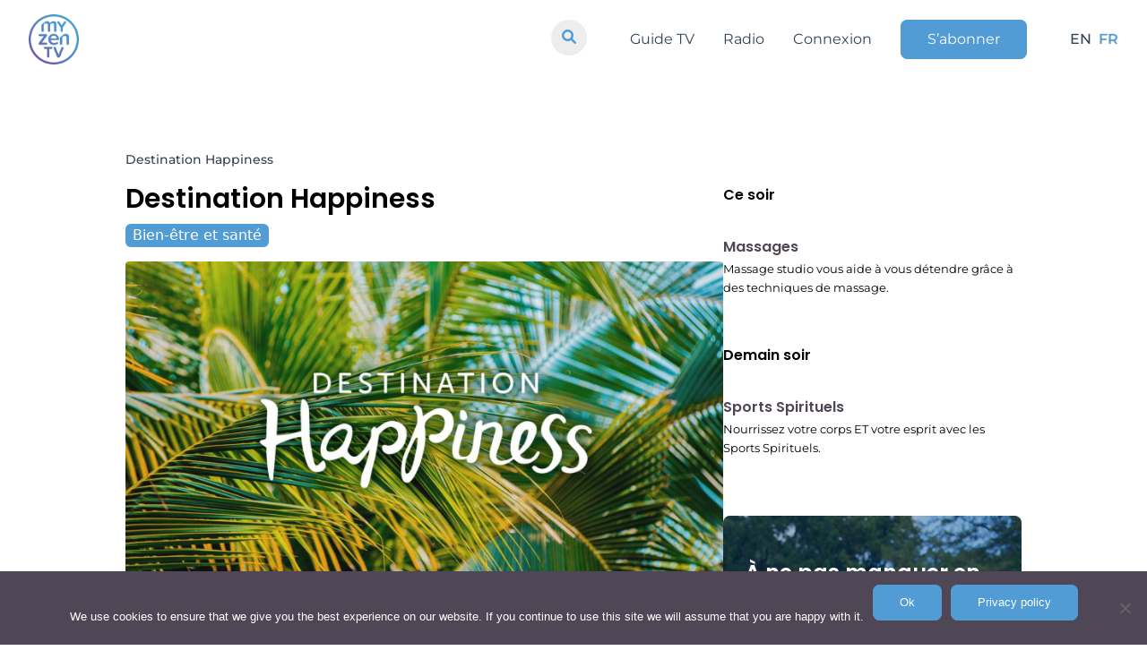

--- FILE ---
content_type: text/html; charset=utf-8
request_url: https://www.google.com/recaptcha/api2/anchor?ar=1&k=6Ld3xn0hAAAAAFML_gUSaUoNrOE7hwZrqATz7hny&co=aHR0cHM6Ly93d3cubXl6ZW4udHY6NDQz&hl=en&v=PoyoqOPhxBO7pBk68S4YbpHZ&size=invisible&anchor-ms=20000&execute-ms=30000&cb=z3z6bo9x1skj
body_size: 48991
content:
<!DOCTYPE HTML><html dir="ltr" lang="en"><head><meta http-equiv="Content-Type" content="text/html; charset=UTF-8">
<meta http-equiv="X-UA-Compatible" content="IE=edge">
<title>reCAPTCHA</title>
<style type="text/css">
/* cyrillic-ext */
@font-face {
  font-family: 'Roboto';
  font-style: normal;
  font-weight: 400;
  font-stretch: 100%;
  src: url(//fonts.gstatic.com/s/roboto/v48/KFO7CnqEu92Fr1ME7kSn66aGLdTylUAMa3GUBHMdazTgWw.woff2) format('woff2');
  unicode-range: U+0460-052F, U+1C80-1C8A, U+20B4, U+2DE0-2DFF, U+A640-A69F, U+FE2E-FE2F;
}
/* cyrillic */
@font-face {
  font-family: 'Roboto';
  font-style: normal;
  font-weight: 400;
  font-stretch: 100%;
  src: url(//fonts.gstatic.com/s/roboto/v48/KFO7CnqEu92Fr1ME7kSn66aGLdTylUAMa3iUBHMdazTgWw.woff2) format('woff2');
  unicode-range: U+0301, U+0400-045F, U+0490-0491, U+04B0-04B1, U+2116;
}
/* greek-ext */
@font-face {
  font-family: 'Roboto';
  font-style: normal;
  font-weight: 400;
  font-stretch: 100%;
  src: url(//fonts.gstatic.com/s/roboto/v48/KFO7CnqEu92Fr1ME7kSn66aGLdTylUAMa3CUBHMdazTgWw.woff2) format('woff2');
  unicode-range: U+1F00-1FFF;
}
/* greek */
@font-face {
  font-family: 'Roboto';
  font-style: normal;
  font-weight: 400;
  font-stretch: 100%;
  src: url(//fonts.gstatic.com/s/roboto/v48/KFO7CnqEu92Fr1ME7kSn66aGLdTylUAMa3-UBHMdazTgWw.woff2) format('woff2');
  unicode-range: U+0370-0377, U+037A-037F, U+0384-038A, U+038C, U+038E-03A1, U+03A3-03FF;
}
/* math */
@font-face {
  font-family: 'Roboto';
  font-style: normal;
  font-weight: 400;
  font-stretch: 100%;
  src: url(//fonts.gstatic.com/s/roboto/v48/KFO7CnqEu92Fr1ME7kSn66aGLdTylUAMawCUBHMdazTgWw.woff2) format('woff2');
  unicode-range: U+0302-0303, U+0305, U+0307-0308, U+0310, U+0312, U+0315, U+031A, U+0326-0327, U+032C, U+032F-0330, U+0332-0333, U+0338, U+033A, U+0346, U+034D, U+0391-03A1, U+03A3-03A9, U+03B1-03C9, U+03D1, U+03D5-03D6, U+03F0-03F1, U+03F4-03F5, U+2016-2017, U+2034-2038, U+203C, U+2040, U+2043, U+2047, U+2050, U+2057, U+205F, U+2070-2071, U+2074-208E, U+2090-209C, U+20D0-20DC, U+20E1, U+20E5-20EF, U+2100-2112, U+2114-2115, U+2117-2121, U+2123-214F, U+2190, U+2192, U+2194-21AE, U+21B0-21E5, U+21F1-21F2, U+21F4-2211, U+2213-2214, U+2216-22FF, U+2308-230B, U+2310, U+2319, U+231C-2321, U+2336-237A, U+237C, U+2395, U+239B-23B7, U+23D0, U+23DC-23E1, U+2474-2475, U+25AF, U+25B3, U+25B7, U+25BD, U+25C1, U+25CA, U+25CC, U+25FB, U+266D-266F, U+27C0-27FF, U+2900-2AFF, U+2B0E-2B11, U+2B30-2B4C, U+2BFE, U+3030, U+FF5B, U+FF5D, U+1D400-1D7FF, U+1EE00-1EEFF;
}
/* symbols */
@font-face {
  font-family: 'Roboto';
  font-style: normal;
  font-weight: 400;
  font-stretch: 100%;
  src: url(//fonts.gstatic.com/s/roboto/v48/KFO7CnqEu92Fr1ME7kSn66aGLdTylUAMaxKUBHMdazTgWw.woff2) format('woff2');
  unicode-range: U+0001-000C, U+000E-001F, U+007F-009F, U+20DD-20E0, U+20E2-20E4, U+2150-218F, U+2190, U+2192, U+2194-2199, U+21AF, U+21E6-21F0, U+21F3, U+2218-2219, U+2299, U+22C4-22C6, U+2300-243F, U+2440-244A, U+2460-24FF, U+25A0-27BF, U+2800-28FF, U+2921-2922, U+2981, U+29BF, U+29EB, U+2B00-2BFF, U+4DC0-4DFF, U+FFF9-FFFB, U+10140-1018E, U+10190-1019C, U+101A0, U+101D0-101FD, U+102E0-102FB, U+10E60-10E7E, U+1D2C0-1D2D3, U+1D2E0-1D37F, U+1F000-1F0FF, U+1F100-1F1AD, U+1F1E6-1F1FF, U+1F30D-1F30F, U+1F315, U+1F31C, U+1F31E, U+1F320-1F32C, U+1F336, U+1F378, U+1F37D, U+1F382, U+1F393-1F39F, U+1F3A7-1F3A8, U+1F3AC-1F3AF, U+1F3C2, U+1F3C4-1F3C6, U+1F3CA-1F3CE, U+1F3D4-1F3E0, U+1F3ED, U+1F3F1-1F3F3, U+1F3F5-1F3F7, U+1F408, U+1F415, U+1F41F, U+1F426, U+1F43F, U+1F441-1F442, U+1F444, U+1F446-1F449, U+1F44C-1F44E, U+1F453, U+1F46A, U+1F47D, U+1F4A3, U+1F4B0, U+1F4B3, U+1F4B9, U+1F4BB, U+1F4BF, U+1F4C8-1F4CB, U+1F4D6, U+1F4DA, U+1F4DF, U+1F4E3-1F4E6, U+1F4EA-1F4ED, U+1F4F7, U+1F4F9-1F4FB, U+1F4FD-1F4FE, U+1F503, U+1F507-1F50B, U+1F50D, U+1F512-1F513, U+1F53E-1F54A, U+1F54F-1F5FA, U+1F610, U+1F650-1F67F, U+1F687, U+1F68D, U+1F691, U+1F694, U+1F698, U+1F6AD, U+1F6B2, U+1F6B9-1F6BA, U+1F6BC, U+1F6C6-1F6CF, U+1F6D3-1F6D7, U+1F6E0-1F6EA, U+1F6F0-1F6F3, U+1F6F7-1F6FC, U+1F700-1F7FF, U+1F800-1F80B, U+1F810-1F847, U+1F850-1F859, U+1F860-1F887, U+1F890-1F8AD, U+1F8B0-1F8BB, U+1F8C0-1F8C1, U+1F900-1F90B, U+1F93B, U+1F946, U+1F984, U+1F996, U+1F9E9, U+1FA00-1FA6F, U+1FA70-1FA7C, U+1FA80-1FA89, U+1FA8F-1FAC6, U+1FACE-1FADC, U+1FADF-1FAE9, U+1FAF0-1FAF8, U+1FB00-1FBFF;
}
/* vietnamese */
@font-face {
  font-family: 'Roboto';
  font-style: normal;
  font-weight: 400;
  font-stretch: 100%;
  src: url(//fonts.gstatic.com/s/roboto/v48/KFO7CnqEu92Fr1ME7kSn66aGLdTylUAMa3OUBHMdazTgWw.woff2) format('woff2');
  unicode-range: U+0102-0103, U+0110-0111, U+0128-0129, U+0168-0169, U+01A0-01A1, U+01AF-01B0, U+0300-0301, U+0303-0304, U+0308-0309, U+0323, U+0329, U+1EA0-1EF9, U+20AB;
}
/* latin-ext */
@font-face {
  font-family: 'Roboto';
  font-style: normal;
  font-weight: 400;
  font-stretch: 100%;
  src: url(//fonts.gstatic.com/s/roboto/v48/KFO7CnqEu92Fr1ME7kSn66aGLdTylUAMa3KUBHMdazTgWw.woff2) format('woff2');
  unicode-range: U+0100-02BA, U+02BD-02C5, U+02C7-02CC, U+02CE-02D7, U+02DD-02FF, U+0304, U+0308, U+0329, U+1D00-1DBF, U+1E00-1E9F, U+1EF2-1EFF, U+2020, U+20A0-20AB, U+20AD-20C0, U+2113, U+2C60-2C7F, U+A720-A7FF;
}
/* latin */
@font-face {
  font-family: 'Roboto';
  font-style: normal;
  font-weight: 400;
  font-stretch: 100%;
  src: url(//fonts.gstatic.com/s/roboto/v48/KFO7CnqEu92Fr1ME7kSn66aGLdTylUAMa3yUBHMdazQ.woff2) format('woff2');
  unicode-range: U+0000-00FF, U+0131, U+0152-0153, U+02BB-02BC, U+02C6, U+02DA, U+02DC, U+0304, U+0308, U+0329, U+2000-206F, U+20AC, U+2122, U+2191, U+2193, U+2212, U+2215, U+FEFF, U+FFFD;
}
/* cyrillic-ext */
@font-face {
  font-family: 'Roboto';
  font-style: normal;
  font-weight: 500;
  font-stretch: 100%;
  src: url(//fonts.gstatic.com/s/roboto/v48/KFO7CnqEu92Fr1ME7kSn66aGLdTylUAMa3GUBHMdazTgWw.woff2) format('woff2');
  unicode-range: U+0460-052F, U+1C80-1C8A, U+20B4, U+2DE0-2DFF, U+A640-A69F, U+FE2E-FE2F;
}
/* cyrillic */
@font-face {
  font-family: 'Roboto';
  font-style: normal;
  font-weight: 500;
  font-stretch: 100%;
  src: url(//fonts.gstatic.com/s/roboto/v48/KFO7CnqEu92Fr1ME7kSn66aGLdTylUAMa3iUBHMdazTgWw.woff2) format('woff2');
  unicode-range: U+0301, U+0400-045F, U+0490-0491, U+04B0-04B1, U+2116;
}
/* greek-ext */
@font-face {
  font-family: 'Roboto';
  font-style: normal;
  font-weight: 500;
  font-stretch: 100%;
  src: url(//fonts.gstatic.com/s/roboto/v48/KFO7CnqEu92Fr1ME7kSn66aGLdTylUAMa3CUBHMdazTgWw.woff2) format('woff2');
  unicode-range: U+1F00-1FFF;
}
/* greek */
@font-face {
  font-family: 'Roboto';
  font-style: normal;
  font-weight: 500;
  font-stretch: 100%;
  src: url(//fonts.gstatic.com/s/roboto/v48/KFO7CnqEu92Fr1ME7kSn66aGLdTylUAMa3-UBHMdazTgWw.woff2) format('woff2');
  unicode-range: U+0370-0377, U+037A-037F, U+0384-038A, U+038C, U+038E-03A1, U+03A3-03FF;
}
/* math */
@font-face {
  font-family: 'Roboto';
  font-style: normal;
  font-weight: 500;
  font-stretch: 100%;
  src: url(//fonts.gstatic.com/s/roboto/v48/KFO7CnqEu92Fr1ME7kSn66aGLdTylUAMawCUBHMdazTgWw.woff2) format('woff2');
  unicode-range: U+0302-0303, U+0305, U+0307-0308, U+0310, U+0312, U+0315, U+031A, U+0326-0327, U+032C, U+032F-0330, U+0332-0333, U+0338, U+033A, U+0346, U+034D, U+0391-03A1, U+03A3-03A9, U+03B1-03C9, U+03D1, U+03D5-03D6, U+03F0-03F1, U+03F4-03F5, U+2016-2017, U+2034-2038, U+203C, U+2040, U+2043, U+2047, U+2050, U+2057, U+205F, U+2070-2071, U+2074-208E, U+2090-209C, U+20D0-20DC, U+20E1, U+20E5-20EF, U+2100-2112, U+2114-2115, U+2117-2121, U+2123-214F, U+2190, U+2192, U+2194-21AE, U+21B0-21E5, U+21F1-21F2, U+21F4-2211, U+2213-2214, U+2216-22FF, U+2308-230B, U+2310, U+2319, U+231C-2321, U+2336-237A, U+237C, U+2395, U+239B-23B7, U+23D0, U+23DC-23E1, U+2474-2475, U+25AF, U+25B3, U+25B7, U+25BD, U+25C1, U+25CA, U+25CC, U+25FB, U+266D-266F, U+27C0-27FF, U+2900-2AFF, U+2B0E-2B11, U+2B30-2B4C, U+2BFE, U+3030, U+FF5B, U+FF5D, U+1D400-1D7FF, U+1EE00-1EEFF;
}
/* symbols */
@font-face {
  font-family: 'Roboto';
  font-style: normal;
  font-weight: 500;
  font-stretch: 100%;
  src: url(//fonts.gstatic.com/s/roboto/v48/KFO7CnqEu92Fr1ME7kSn66aGLdTylUAMaxKUBHMdazTgWw.woff2) format('woff2');
  unicode-range: U+0001-000C, U+000E-001F, U+007F-009F, U+20DD-20E0, U+20E2-20E4, U+2150-218F, U+2190, U+2192, U+2194-2199, U+21AF, U+21E6-21F0, U+21F3, U+2218-2219, U+2299, U+22C4-22C6, U+2300-243F, U+2440-244A, U+2460-24FF, U+25A0-27BF, U+2800-28FF, U+2921-2922, U+2981, U+29BF, U+29EB, U+2B00-2BFF, U+4DC0-4DFF, U+FFF9-FFFB, U+10140-1018E, U+10190-1019C, U+101A0, U+101D0-101FD, U+102E0-102FB, U+10E60-10E7E, U+1D2C0-1D2D3, U+1D2E0-1D37F, U+1F000-1F0FF, U+1F100-1F1AD, U+1F1E6-1F1FF, U+1F30D-1F30F, U+1F315, U+1F31C, U+1F31E, U+1F320-1F32C, U+1F336, U+1F378, U+1F37D, U+1F382, U+1F393-1F39F, U+1F3A7-1F3A8, U+1F3AC-1F3AF, U+1F3C2, U+1F3C4-1F3C6, U+1F3CA-1F3CE, U+1F3D4-1F3E0, U+1F3ED, U+1F3F1-1F3F3, U+1F3F5-1F3F7, U+1F408, U+1F415, U+1F41F, U+1F426, U+1F43F, U+1F441-1F442, U+1F444, U+1F446-1F449, U+1F44C-1F44E, U+1F453, U+1F46A, U+1F47D, U+1F4A3, U+1F4B0, U+1F4B3, U+1F4B9, U+1F4BB, U+1F4BF, U+1F4C8-1F4CB, U+1F4D6, U+1F4DA, U+1F4DF, U+1F4E3-1F4E6, U+1F4EA-1F4ED, U+1F4F7, U+1F4F9-1F4FB, U+1F4FD-1F4FE, U+1F503, U+1F507-1F50B, U+1F50D, U+1F512-1F513, U+1F53E-1F54A, U+1F54F-1F5FA, U+1F610, U+1F650-1F67F, U+1F687, U+1F68D, U+1F691, U+1F694, U+1F698, U+1F6AD, U+1F6B2, U+1F6B9-1F6BA, U+1F6BC, U+1F6C6-1F6CF, U+1F6D3-1F6D7, U+1F6E0-1F6EA, U+1F6F0-1F6F3, U+1F6F7-1F6FC, U+1F700-1F7FF, U+1F800-1F80B, U+1F810-1F847, U+1F850-1F859, U+1F860-1F887, U+1F890-1F8AD, U+1F8B0-1F8BB, U+1F8C0-1F8C1, U+1F900-1F90B, U+1F93B, U+1F946, U+1F984, U+1F996, U+1F9E9, U+1FA00-1FA6F, U+1FA70-1FA7C, U+1FA80-1FA89, U+1FA8F-1FAC6, U+1FACE-1FADC, U+1FADF-1FAE9, U+1FAF0-1FAF8, U+1FB00-1FBFF;
}
/* vietnamese */
@font-face {
  font-family: 'Roboto';
  font-style: normal;
  font-weight: 500;
  font-stretch: 100%;
  src: url(//fonts.gstatic.com/s/roboto/v48/KFO7CnqEu92Fr1ME7kSn66aGLdTylUAMa3OUBHMdazTgWw.woff2) format('woff2');
  unicode-range: U+0102-0103, U+0110-0111, U+0128-0129, U+0168-0169, U+01A0-01A1, U+01AF-01B0, U+0300-0301, U+0303-0304, U+0308-0309, U+0323, U+0329, U+1EA0-1EF9, U+20AB;
}
/* latin-ext */
@font-face {
  font-family: 'Roboto';
  font-style: normal;
  font-weight: 500;
  font-stretch: 100%;
  src: url(//fonts.gstatic.com/s/roboto/v48/KFO7CnqEu92Fr1ME7kSn66aGLdTylUAMa3KUBHMdazTgWw.woff2) format('woff2');
  unicode-range: U+0100-02BA, U+02BD-02C5, U+02C7-02CC, U+02CE-02D7, U+02DD-02FF, U+0304, U+0308, U+0329, U+1D00-1DBF, U+1E00-1E9F, U+1EF2-1EFF, U+2020, U+20A0-20AB, U+20AD-20C0, U+2113, U+2C60-2C7F, U+A720-A7FF;
}
/* latin */
@font-face {
  font-family: 'Roboto';
  font-style: normal;
  font-weight: 500;
  font-stretch: 100%;
  src: url(//fonts.gstatic.com/s/roboto/v48/KFO7CnqEu92Fr1ME7kSn66aGLdTylUAMa3yUBHMdazQ.woff2) format('woff2');
  unicode-range: U+0000-00FF, U+0131, U+0152-0153, U+02BB-02BC, U+02C6, U+02DA, U+02DC, U+0304, U+0308, U+0329, U+2000-206F, U+20AC, U+2122, U+2191, U+2193, U+2212, U+2215, U+FEFF, U+FFFD;
}
/* cyrillic-ext */
@font-face {
  font-family: 'Roboto';
  font-style: normal;
  font-weight: 900;
  font-stretch: 100%;
  src: url(//fonts.gstatic.com/s/roboto/v48/KFO7CnqEu92Fr1ME7kSn66aGLdTylUAMa3GUBHMdazTgWw.woff2) format('woff2');
  unicode-range: U+0460-052F, U+1C80-1C8A, U+20B4, U+2DE0-2DFF, U+A640-A69F, U+FE2E-FE2F;
}
/* cyrillic */
@font-face {
  font-family: 'Roboto';
  font-style: normal;
  font-weight: 900;
  font-stretch: 100%;
  src: url(//fonts.gstatic.com/s/roboto/v48/KFO7CnqEu92Fr1ME7kSn66aGLdTylUAMa3iUBHMdazTgWw.woff2) format('woff2');
  unicode-range: U+0301, U+0400-045F, U+0490-0491, U+04B0-04B1, U+2116;
}
/* greek-ext */
@font-face {
  font-family: 'Roboto';
  font-style: normal;
  font-weight: 900;
  font-stretch: 100%;
  src: url(//fonts.gstatic.com/s/roboto/v48/KFO7CnqEu92Fr1ME7kSn66aGLdTylUAMa3CUBHMdazTgWw.woff2) format('woff2');
  unicode-range: U+1F00-1FFF;
}
/* greek */
@font-face {
  font-family: 'Roboto';
  font-style: normal;
  font-weight: 900;
  font-stretch: 100%;
  src: url(//fonts.gstatic.com/s/roboto/v48/KFO7CnqEu92Fr1ME7kSn66aGLdTylUAMa3-UBHMdazTgWw.woff2) format('woff2');
  unicode-range: U+0370-0377, U+037A-037F, U+0384-038A, U+038C, U+038E-03A1, U+03A3-03FF;
}
/* math */
@font-face {
  font-family: 'Roboto';
  font-style: normal;
  font-weight: 900;
  font-stretch: 100%;
  src: url(//fonts.gstatic.com/s/roboto/v48/KFO7CnqEu92Fr1ME7kSn66aGLdTylUAMawCUBHMdazTgWw.woff2) format('woff2');
  unicode-range: U+0302-0303, U+0305, U+0307-0308, U+0310, U+0312, U+0315, U+031A, U+0326-0327, U+032C, U+032F-0330, U+0332-0333, U+0338, U+033A, U+0346, U+034D, U+0391-03A1, U+03A3-03A9, U+03B1-03C9, U+03D1, U+03D5-03D6, U+03F0-03F1, U+03F4-03F5, U+2016-2017, U+2034-2038, U+203C, U+2040, U+2043, U+2047, U+2050, U+2057, U+205F, U+2070-2071, U+2074-208E, U+2090-209C, U+20D0-20DC, U+20E1, U+20E5-20EF, U+2100-2112, U+2114-2115, U+2117-2121, U+2123-214F, U+2190, U+2192, U+2194-21AE, U+21B0-21E5, U+21F1-21F2, U+21F4-2211, U+2213-2214, U+2216-22FF, U+2308-230B, U+2310, U+2319, U+231C-2321, U+2336-237A, U+237C, U+2395, U+239B-23B7, U+23D0, U+23DC-23E1, U+2474-2475, U+25AF, U+25B3, U+25B7, U+25BD, U+25C1, U+25CA, U+25CC, U+25FB, U+266D-266F, U+27C0-27FF, U+2900-2AFF, U+2B0E-2B11, U+2B30-2B4C, U+2BFE, U+3030, U+FF5B, U+FF5D, U+1D400-1D7FF, U+1EE00-1EEFF;
}
/* symbols */
@font-face {
  font-family: 'Roboto';
  font-style: normal;
  font-weight: 900;
  font-stretch: 100%;
  src: url(//fonts.gstatic.com/s/roboto/v48/KFO7CnqEu92Fr1ME7kSn66aGLdTylUAMaxKUBHMdazTgWw.woff2) format('woff2');
  unicode-range: U+0001-000C, U+000E-001F, U+007F-009F, U+20DD-20E0, U+20E2-20E4, U+2150-218F, U+2190, U+2192, U+2194-2199, U+21AF, U+21E6-21F0, U+21F3, U+2218-2219, U+2299, U+22C4-22C6, U+2300-243F, U+2440-244A, U+2460-24FF, U+25A0-27BF, U+2800-28FF, U+2921-2922, U+2981, U+29BF, U+29EB, U+2B00-2BFF, U+4DC0-4DFF, U+FFF9-FFFB, U+10140-1018E, U+10190-1019C, U+101A0, U+101D0-101FD, U+102E0-102FB, U+10E60-10E7E, U+1D2C0-1D2D3, U+1D2E0-1D37F, U+1F000-1F0FF, U+1F100-1F1AD, U+1F1E6-1F1FF, U+1F30D-1F30F, U+1F315, U+1F31C, U+1F31E, U+1F320-1F32C, U+1F336, U+1F378, U+1F37D, U+1F382, U+1F393-1F39F, U+1F3A7-1F3A8, U+1F3AC-1F3AF, U+1F3C2, U+1F3C4-1F3C6, U+1F3CA-1F3CE, U+1F3D4-1F3E0, U+1F3ED, U+1F3F1-1F3F3, U+1F3F5-1F3F7, U+1F408, U+1F415, U+1F41F, U+1F426, U+1F43F, U+1F441-1F442, U+1F444, U+1F446-1F449, U+1F44C-1F44E, U+1F453, U+1F46A, U+1F47D, U+1F4A3, U+1F4B0, U+1F4B3, U+1F4B9, U+1F4BB, U+1F4BF, U+1F4C8-1F4CB, U+1F4D6, U+1F4DA, U+1F4DF, U+1F4E3-1F4E6, U+1F4EA-1F4ED, U+1F4F7, U+1F4F9-1F4FB, U+1F4FD-1F4FE, U+1F503, U+1F507-1F50B, U+1F50D, U+1F512-1F513, U+1F53E-1F54A, U+1F54F-1F5FA, U+1F610, U+1F650-1F67F, U+1F687, U+1F68D, U+1F691, U+1F694, U+1F698, U+1F6AD, U+1F6B2, U+1F6B9-1F6BA, U+1F6BC, U+1F6C6-1F6CF, U+1F6D3-1F6D7, U+1F6E0-1F6EA, U+1F6F0-1F6F3, U+1F6F7-1F6FC, U+1F700-1F7FF, U+1F800-1F80B, U+1F810-1F847, U+1F850-1F859, U+1F860-1F887, U+1F890-1F8AD, U+1F8B0-1F8BB, U+1F8C0-1F8C1, U+1F900-1F90B, U+1F93B, U+1F946, U+1F984, U+1F996, U+1F9E9, U+1FA00-1FA6F, U+1FA70-1FA7C, U+1FA80-1FA89, U+1FA8F-1FAC6, U+1FACE-1FADC, U+1FADF-1FAE9, U+1FAF0-1FAF8, U+1FB00-1FBFF;
}
/* vietnamese */
@font-face {
  font-family: 'Roboto';
  font-style: normal;
  font-weight: 900;
  font-stretch: 100%;
  src: url(//fonts.gstatic.com/s/roboto/v48/KFO7CnqEu92Fr1ME7kSn66aGLdTylUAMa3OUBHMdazTgWw.woff2) format('woff2');
  unicode-range: U+0102-0103, U+0110-0111, U+0128-0129, U+0168-0169, U+01A0-01A1, U+01AF-01B0, U+0300-0301, U+0303-0304, U+0308-0309, U+0323, U+0329, U+1EA0-1EF9, U+20AB;
}
/* latin-ext */
@font-face {
  font-family: 'Roboto';
  font-style: normal;
  font-weight: 900;
  font-stretch: 100%;
  src: url(//fonts.gstatic.com/s/roboto/v48/KFO7CnqEu92Fr1ME7kSn66aGLdTylUAMa3KUBHMdazTgWw.woff2) format('woff2');
  unicode-range: U+0100-02BA, U+02BD-02C5, U+02C7-02CC, U+02CE-02D7, U+02DD-02FF, U+0304, U+0308, U+0329, U+1D00-1DBF, U+1E00-1E9F, U+1EF2-1EFF, U+2020, U+20A0-20AB, U+20AD-20C0, U+2113, U+2C60-2C7F, U+A720-A7FF;
}
/* latin */
@font-face {
  font-family: 'Roboto';
  font-style: normal;
  font-weight: 900;
  font-stretch: 100%;
  src: url(//fonts.gstatic.com/s/roboto/v48/KFO7CnqEu92Fr1ME7kSn66aGLdTylUAMa3yUBHMdazQ.woff2) format('woff2');
  unicode-range: U+0000-00FF, U+0131, U+0152-0153, U+02BB-02BC, U+02C6, U+02DA, U+02DC, U+0304, U+0308, U+0329, U+2000-206F, U+20AC, U+2122, U+2191, U+2193, U+2212, U+2215, U+FEFF, U+FFFD;
}

</style>
<link rel="stylesheet" type="text/css" href="https://www.gstatic.com/recaptcha/releases/PoyoqOPhxBO7pBk68S4YbpHZ/styles__ltr.css">
<script nonce="PlzEkjG0XVtbtnFIXrzSSg" type="text/javascript">window['__recaptcha_api'] = 'https://www.google.com/recaptcha/api2/';</script>
<script type="text/javascript" src="https://www.gstatic.com/recaptcha/releases/PoyoqOPhxBO7pBk68S4YbpHZ/recaptcha__en.js" nonce="PlzEkjG0XVtbtnFIXrzSSg">
      
    </script></head>
<body><div id="rc-anchor-alert" class="rc-anchor-alert"></div>
<input type="hidden" id="recaptcha-token" value="[base64]">
<script type="text/javascript" nonce="PlzEkjG0XVtbtnFIXrzSSg">
      recaptcha.anchor.Main.init("[\x22ainput\x22,[\x22bgdata\x22,\x22\x22,\[base64]/[base64]/[base64]/ZyhXLGgpOnEoW04sMjEsbF0sVywwKSxoKSxmYWxzZSxmYWxzZSl9Y2F0Y2goayl7RygzNTgsVyk/[base64]/[base64]/[base64]/[base64]/[base64]/[base64]/[base64]/bmV3IEJbT10oRFswXSk6dz09Mj9uZXcgQltPXShEWzBdLERbMV0pOnc9PTM/bmV3IEJbT10oRFswXSxEWzFdLERbMl0pOnc9PTQ/[base64]/[base64]/[base64]/[base64]/[base64]\\u003d\x22,\[base64]\x22,\x22wpXChMKaSzLDgsOBw4cTw77DnsKaw5FgS0LDp8KPIwHCqsK0wq50TSxPw7NvPsOnw5DCscOoH1QIwq4RdsOBwpdtCSpQw6ZpUE3DssKpWzXDhmMaScOLwrrClMOXw53DqMOJw7Nsw5nDg8KMwoxCw6jDr8Ozwo7CncO/Rhg2w4bCkMOxw4TDrTwfGi1ww5/DucOUBH/DoFXDoMO4b2nCvcOTQcKIwrvDt8Obw7vCgsKZwrtHw5MtwpF0w5zDtnHCh3DDon/[base64]/w75VwoLCjsKcwrsKBMKFez3Cgj/CnhbChhDDu10rw4/Dr8KiJCIqw60ZbMOJwrQ0c8O6f3h3f8OgM8OVS8OawoDCjF3CkEg+BsOeJRjCnsKQwobDr1t2wqptNcOCI8OPw5rDgQB8w7LDmG5Ww4zCuMKiwqDDmcOUwq3CjWrDmjZXw5zCgxHCs8KzKFgRw5vDvsKLLkLCp8KZw5U7CVrDrknCvsKhwqLCrhE/wqPCiwzCusOhw7MawoAXw5XDug0OK8Klw6jDn1oJC8OPZ8KvOR7Dj8KsVjzCtMK3w7M7wqA0IxHCj8OxwrMvQ8Ohwr4vb8O3VcOgC8O4PSZ+w5EFwpF/w4vDl2vDkyvCosOPwq7ChcKhOsK3w5XCphnDmsOGQcOXY2UrGwAwJMKRwrPCkhwJw7fChknCoCzCkht/woDDlcKCw6ddCGstw7HClEHDnMK2DFw+w4h+f8KRw7U2wrJxw5XDrlHDgEdcw4Uzwp0Tw5XDj8ODwoXDl8KOw5MnKcKCw53CsT7DisOyR0PCtXrCn8O9ETvCk8K5akbCuMOtwp0XMDoWwonDknA7bMOHScOSwrrCvyPCmcKfScOywp/DuQlnCTDCoxvDqMKOwrdCwqjCqsOQwqLDvzXDssKcw5TCij43wq3ChzHDk8KHJCMNCSbDgcOMdhnDisKTwrcLw4nCjkoqw4Rsw67Cmg/[base64]/[base64]/CjjbChcO0K8OvMDjDrsOEw5t2w4sgw4TDvkjDq2ZawoERAjHDkiFUQMO4wpfDiWApw4XCpsOrEWkEw5PCn8OGw5vDpMOGWjdXwpEhw4LCrREiZgvDsTbClsOowq7CmTZbE8KzWcOuwqjDiXXCqmDCjMKEG3s2w5lJE0jDq8OpacOYwq7Dt1/DvMKQw5oUd2l6w67CqMOQwowQw4XDlGTDnnPDsXkVwrHDh8KMw7fDusKcw7LCiRcRwqsfSsKaDWbCh2XDvXA/w513PkRBAcKYwpQUBmtAcXjCpCTDn8KtPcK3MXnCoGRuw4pqw7XDgFdVw7NNfl3CtMOFwo9cw4PDvMO8c3tAwrjDrMK0w4saBsOcw7ZCw7DDjcOKw6Y6w70JwoDDgMOeLgrDhD/DqsOQR30NwpdjFDfDtMKSNsO6wpV/[base64]/SVnDucOXwpMjBQ3CnMOvw7RLSMKqbyrDhhpXw5xxwpHDpsOcU8O/woDCj8KJwpnClFhew4DCtMK2PwvDq8Omw7FHA8KcPiQYD8KyUMObw5PDnVIDAMOOVsOOw4vCsgvCoMO5WMO1DijCucKGDMK5w6IReCYwVsKxEsOxw4PClMKBwplGcMKGV8OKw4paw4jDv8KwJlXDtyswwqB/KVlVw5jDugvCg8OpUXBGwoUkFH7DuMOcwonCrcOOwoLCgMKNwqDDlyg6woHCoVjClMKTwqQ6bB7DmMOpwr3Cq8KJwq1twrHDhyooTlbDjj3CtHALSEbDjg8twqfCvwQiDcOFKlhzVMKqwqvDq8Okw4PDrE8VQcKUNsKaFsOyw6YCHsK1O8K/wonDtUrChcODwqJgwrXCk3sDAnLCocOBwqdRPF8Nw7FTw5B4bsK5w5TCu2Q6w4E0GyTDj8KKw4Rkw4zDmsK0Y8KvaTlsFglGZsOKwrHCgcKaUT5Jw4Unw7zDhcOAw7EBw5rDmCI+w4/CmSfCpW3Ct8KuwoUHwqTCm8Onwo8HwoHDs8OYw7DDvcOSU8KoMGzDthcbwrvCo8ODwrw9wpXCmsO+w4I6NAbDjcOKw5IxwpF2wqnCmC1JwroCwrrCjVN1wotaLX3CvcKKw5k5HHEIwo/CicO7EQx6MsKBw7dDw4JfQTpbdcKTwogJIlhdfTcswp9yWsOMw455wrMSwoTCksKow45JPMKECk7DocOAw4XCmsKmw7ZlVsOTcMORw6DCnD9iJ8OTw6zDqMKtwpUEwqrDuRgNWMKLc1QTM8O9w4AdMsK/[base64]/C29LCEBfC8KTwpMsBx7CoGN1w6/[base64]/CiMKYwpXDucK2wrZXw5UJexIxwptgZhLClsOzw7/DgsKWw6LDgwbDs3EZw57CuMOJKsOGYT3CoVrDnkfDv8K6S18+S3PDn2bDrcKtwr9OSSFFw5nDsjg8RF/Cq3PDvSsLcRbCu8K/acOFYzxiw5FjN8K0w5s6DUwSHMK0w5/CucK0Vzpyw77Cp8KiHVVWZMOhUMKWaTXCrjQcw4TDr8OYwqYDJlXDhMKtHsOTOFjCjXvDhcKYTThbMxDClsK1wq8KwqIOMsKMVsOwwpfCosOwRm8RwqcvXMOmHsOzw5HCmmZgE8K1wp5xOCQDBsO7w4fCgE/DqsOFw7jDtsKVw5LCocKuJcKeGigBdxbDuMK1w49WNcKFw4XDlmXCicO8wpjClsKAw7zCq8Ogw5fDs8O4w5NNw70wwobCmsK5JGPCr8KEdgMjw6hVBXxLwqfDo3jCiBfDq8Oew5gbfFTCiSt2w6/CumXDgMKPN8Oed8KjYWPCgcKWaSrDjFgoFMKDF8KiwqUnw6hBKXBYwpFrwq5tQ8OuCsKGwoFhMsOdwpnCosKvBTpGw7xJw4bDtGlbw5fDtMKmNT/DmcK+w6YbP8OVMMOlwpbDl8O2I8OKQQR6woUFDcOOcMKWw6XDmwNAwqpGMwNtwqXDhsKyKsOywrwHw53DpMOww4XCpzxaLcKEU8OkLD3Dv13ClMOWwp/CvsKewpLDkMK7JFp6w6kkbCYzTMOnag7Co8OXbcK3ZMK9w7bCimzDpwhvwoF+wpsfwqnDmWEfNcOqw7DClndKw7sBQsKZwrbCvMOlw55UEsOnFwNpwq3DpMKYRcKEV8KKJ8Owwq41w6fDnSENw7ZNJh8ew4rDmcO3wqPDnEZvZ8OGw4rDvsK/RMOpJsKTBARhwqN7woPCksOlw4DClsONcMO9wo1kw7kVY8O5w4fCkFN5P8OtOMORw44/IUvCnVjDmXrCkEjCtcKcwqllwrLDgMKhw6tvLGrCuBrDhzNVw7g/U07Clm/CncK1wpRwHlAsw43CsMO0w7HChMKODAELw4YswqdgKQd6XcKeWAbDu8OHw5vCmcKkw4fDhMO2wrTComnCvcOiDxzCmiIMAUZGwqHDrsOcCcKuPcKFNErDhcKVw4gvQsKvJGVsdsK1SsK/[base64]/Cg8OXwoQJI8OiQ8Kyw6QFbcOTUcKgw64sw5lowpDDi8OAwrzCjivDq8KLw6h3KMKVE8KBQcK9UmXDl8O8cglmXiIrw6Jtwr/DusOWwqQUwp3ClxA6wqnCtMOewrPClMOEwpzCqcOzGsKsCcOreX0FD8KDC8K9V8Kqw4Yuwqp1QyE3QsKyw70bSMOCwrrDlMO5w709HDTChMOLFsO2wofDsGPDgm4vwpccwpRwwq8zC8KMR8Kaw5o4WH3DgynCp1zCt8OPeRRiQR4dw5XDkx59cMK7w4NqwoIFw4zDiH/DlsKvcMK+ZsOSLcOjwogmwqUqdH4oY29TwqQ+w4gxw70daj/[base64]/DpMOpZsOfYiACH2RBwobDmCdPw7PDgsO4Pw0qw6DCrMKpwoRHw4sGw4XCrFRrw4ohNjFEw4rDlMKewq3CgXnDnR1nfcK5AMOPw5/DqcOzw5MGM1d5bC0Ta8O7eMKqH8OJF1bCoMKbfsK0DsKvwoXDkTrCsBp1Q0U9w6jDn8OiOSrDlMKGAE7CtsK9ZlbDl1LChUHDkgDCvsKiwpALw4zCqHFBXmDDocOCUcOlwp9FcE3CqcK0FX03woc/KxQZFwMew7fCp8O8wqRWwqrCv8KeM8OrHsKYAw3DjcKdCcKeAsO7wokjfSXDs8K4P8OPfMOrwolfK2pjwo/DtAo1SsOww7PDkMKvw4Usw7PCgjE9GjJJccKgGMK7wr8hwo5/f8KBVVRzwqXCmWrDpiDDvsK/[base64]/EU/CiHDCjmYSfsKrTMOESMOhC8OeT8OOJsKKwq7CggnCtVXDmMKCe0/CrUbDp8K7f8Krw4PDpsOZw61Aw63CjGQCG0HDqcONw77CgWrDt8KMw4kPdMORDsOwe8K7w7V2wp/[base64]/WsKOw4gnLcOpe8Kjwog8CcKOw6rCiMKvcDTDq2jCoEQawpMibQ1+JRLDmG3CncOJWBJlw59Pwot5w5HCuMKxw4clW8KAw5Z5w6cpwrPCgEzDh3fCtMOrw73CqkjCqMO8wrzCnRPCmcO2FcKQCyXDgBzCg3fCtcOCNnBBwpvDq8OWwrVZWiNnwo/Dk1vDjcKfXRjCpcOew4jCmsKgwrbCpsKLwqQUwoPCgEnCljnCv3TCrsKFHB/CkcO+GMOaE8OlHX0zwoDCvkLDhigqw4LCisOwwqZQKsK7ACBtX8KXw5gywonCvcOXB8KQYBpjwpHDkGLDt3QTJCDDsMOjwpF7w7x/wrHCmyjCtMOnb8OUwo0JMMO1LMKKw6XDnGscZ8KAb2jDuQfCtBtpWcOCw5jCr3hzXMODwroKAsKBHjjCh8OdHsKPTMK5HSbCosKkDsOmIyAFfkDCgcOOOcKyw45/SWM1w7gLcsO6wrzDq8OCa8KawpJFNHTDsEnDhFNbEcO5HMOfw4fCsxbCs8KxTMOYQnvDoMOtJXhJfhzCqXLCjcKxw4HCtA3DmWg8w4tkdEUoFHQ1ccKfwoXDqzPClzrDsMKHwrM4wplRwqkDZcO4SsOow7hnJj4UUU/[base64]/ZcOKw7nCuT0+wp8zEcKiKcOgwozDpMOUwp4AP8KvwrdIfsK8SFRqw6jCnsK+wr/DslMRcXlSfcKpwoTCvhhfw4QXT8OIwoBtQcK3w4rDvGJ7wrYdwrB1woMowojCjGfCpMKhGh3CvRzDkMOXBRnDv8K4O0DClMOsSVA4w6jCtX/DjMOTV8KHHiDCu8KMw6nCqsKbwoHDmXcbdiZ9Q8KtDmpXwqJQUMOtwrVaBHRPw67CoRMvJi1dw7fDnMOfK8O/wq9iw5ttw5MVwqbDhmo4H2lmexMpXFPCocKwXSUCfg/CvVfCixPDiMOuFWViAhIBe8KRwq/DknhgKAc1w43CpsOmM8OJw6UGQsOiO349HEvChMKOBi/ClxtbT8KAw5fCt8K2NsKiWsOJFy/Dh8O0wr/DphPDnmoySsKOwqnDkcOcw6VNw7wOw4XDnEDDlzdRWsOPwoTClcK0BTxEXcK3w4hdwpbDun3DpcKNTVsqw7gXwptER8KkYgxPYcOJdcODw4TCgjtAwr1BwqDDmksfwo4Hw5vDusKLVcKkw5/DhClqw4FbFxN5w63Dp8KhwrzDscKBZQvDvHXCjsKpXiwObUfDscKUBsOicQw3ISZuSnbDgsO8RSFLHQl9wpzCvn/CvsKlw7Aew7jCs35nwrVLwoIvBVrDssK8FcO0wqTDhcOdXcOiDMK2PAU7JgN4UwETwojDpXPCu0Q8CyLDucKgD0vDmMKvWUTClSsJTsKtaAXDlMKJwqLCrXMfY8KNSMOtwphIwojCr8OMeRMVwpDChsOHwrUDaz/Ck8KAw5xnw4jCmcOxBsKTVzZ4wrfCoMOPw6NGw4XCmWvDuk8QMcKPw7c5DFo1Q8KsW8OewqvCjcKsw4vDn8KYwrVEwpjCrcO4PMOkHsOPMUHDrsKww75JwpU3w41BeTvDoD/DriErDMOGISvDtsKOI8OEc27Ch8KeOcO3VAfCvMOIZg3DlD/Dv8OgNsKcETLCnsK2XHQ2Wnd8DMOQZ3gcw5pTBsKvw6B9wo/CuWYgw67CjMKgw6XDgsKiOcK4eh86ZTQoUiLDpsOSGkRTBMKWdV7DssKzw53DtS4xw4zCj8OQSiVdwrkGGcOPJ8KxSiDCn8K/[base64]/[base64]/CkjHCrkNkF8K8wqLDrxjCi2fCtXtdH8OswoQLKiEqHMK2woMJw6nCr8ONwoZ/[base64]/DmMKMw4vCisKpSsK7NGnChH1Rw7hBw5HCjMOOwofCtMKUB8KXw6Fwwo15wonCoMKCSW9HfV9nwqNLwoA5wo/CpsKvw6PDjxzDjjHDq8KbJ1HCjcKqWcOhJsOCG8KAORXCucOhwqQHwrbCv2pRNS3Cl8KIw5lwCcK/NErCkRTDhH8ww4NbTChUwrc6eMO7K3XCqSjCtMOlw7lQwro7w7zChUHDtcKrw6ZAwqlOwo1SwqYxQgHCncKjw58OBsK/[base64]/DqUtGQTQHemR+MsOCwrcSBcOtw79Bw6HDpcKnMsO/wrtsPxQew4BvORJBw6ADLMOyLwMxwrfDvcKOwrt2dMKuYsOZw7/CncOewq9Bw7bClcKiAcKhw7jDqEjCpwIrIsO4NRXCkXPCuHoAZS3CisKvwrVKw51uWsOKbRDChMO0wp3DnsOJa33Dg8OcwqtnwpZBNFxlF8O5SiFiwqzChsOaTzwvZ35YXMKoS8O0PADCqgYqVMK/NsOGTWo4w4rDk8K0Q8O5wplqWk7Dr2dWbWLDhsOXw4fDqGfCtT/[base64]/w5zDhMKrNhU2w53CtMKnJxsGw5rDkR/Dt07DtcO+J8OqMy8Aw5/DvzjDgznDsQJFw6xKacO1wrTDmxdhwodgwqoLW8O3wrwFHDzDhhXChcKlw4BALsOOw5Acw607wqxBw4oJwo8Yw7/DjsKcUGDDiCFHw6Zrw6LDoWbCjktew7ocwrhWw7A2wobDricgNsKHW8Oyw6XCnsOkw609woLDtcOzwr7Dk3kzwpkvw6/[base64]/DhXjCglHDolBgB8KCwp/[base64]/CoW3CmR3Dv8OeFwzDiMKbw6rDpnZIw4tDwrLCoD/Cs8K3NsO4w73Dh8OiwprClAU7w6TDuiNRw5rCrsKCwrvCpEVIwofCoyzCpcOqDMKMwqfCkncGwp5XcEnCmcKgwoRfwqBCczZnw67DnBhMwr5rw5bDsQ4WFC5Pw4MBwonDiXU5w7d3w5XCrU7Dl8OOScOTwprDkMOSdcO6w5ZVcMKrwr0RwqIZw7jDicOhMnI1wr/Di8Owwqkuw4bDvCDDpsKREwLDhiBAwr/CrMK4w6Jaw7tmScKdRzRHOE5tKcKEXsKnwpVgWDfCusONXFvDpMO3wq7Dl8KFw7EkYMKqLMOLLMKtakYUwoQpKA3Ch8K+w6MPw7Q1Yi5Jwo/DnhDCmsKYwp5qwqgqSsOsKMO8wpINwqlewr/[base64]/CicK+RsOgw4HDtQfCiGgqCMOVJcK3w53DthrDpMKhw5rDvMKxwpkgPhTCoMOWAkMsUsKhwpA/wqUMwqvCswtOwqp7w47CuQYPDWcSOW/CsMO/dcKmXCQsw7hOQcOrwoZgZMKvwr8rw4jDt3sPZ8OdSS9qAMKfTEzCmy3CgcO5alHDjB4dw6x1VD5Cw4HDgjTCoXF1EElaw5zDkTNmwrx8woolw7lnIsKawr3DrHrDusOhw5/DrMOKw7ZhCMOiwpoOw5YVwocyXcObEsOzw6PDvcKgw7TDgnrCjcO5w53DlMKzw6BZYDYXwrfCiRDDi8KCenV7ZMKsHCJiw5vDq8OPw7LDqTFcwr44w5dvwpvDlsKzCFccw63Di8OoesOww4xYPSHCosOoDHUew68gT8KywrjDtmXCjFLCqMOnHEPDt8OSw6nDocKjMm/[base64]/[base64]/CskRPw63ClVo7wqtqw6bCvSjDpcKpeQQgwrsjwok1XsOCwoh/[base64]/Cv8K4VAsowoI2IsKkKhnDsMKBVgZZw4bDtMK3G2ArHcKOwppPFwlzCcKiRGbCqVPDsRl9W3XDkSclw5tewqEgdw8PR3bDrcO/wq5qRcOlICR4KsK+WU9BwqcDw4fDjnBEe2bDljDDrMKDOsKIwpXChVJVSsKYwqppdsK9IyfDpncTYWsJJ2zCg8OEw4TCpsOewpXDucOpbcKlWGw1w6vCn01twr01ecKTTl/CusKswrbCq8Odw6bDssOjMMKzL8Orw5rCvRfCv8Ocw5sJfFBQwrjCncOBVMOUEMKsMsKJwoAXS0g3QyBmEE/DljzCm3fCjcK9w6zDlFPDt8KLYMK1ZMObDho9woIqR1k/wrQxwpLDkMOgwohrFETDtcOfw4jDjmfDksK2wq9DPsKjwp1QGcKffgXClBsawqp1VFrCoiPCkCbCncOzLsKOEH7DpMOCwp/[base64]/CrcO7wqLDqCQ9wqgKw7rCqmnDnsOZd8Onw4DCnMK6dcKzWyIuVMOswrjDqFDDrcOhWsORw6RTwplIwp3DmMOtwr7Du2PCksKvaMOowonDvcKQQsK0w4oIw5o0w4JiS8Kqwq1MwpQTbkrCgxnDosO4dcOyw53DomDDoxB3X1/DjcOEw4bDj8O+w7bCr8OQwqrDihnCg1IzwqQUw47Dv8Kcwp3DvcOywqDDlA7CusOpOVJBTQNdwrjDqSrDpsKKXsOABcOrw5rCmMOIFMKEw43Dhk/DnMOtMsOhFwjCo2NawoQswoJFR8K3w7zCpQx4wpJBOm1Jw4TClmTDicK9X8Oww4TDnS8xaA/DrBRrYmLDjFQlw7wMKcOjwrd0KMK4wroRwpcQHcK5J8KFw4vDvsKrwr5QIzHDoGTCiXcJQEF/w64BwonCi8K9w7cxQ8O+w6bCniPCgx3DplrCm8K3wq9Gw7TDm8OCc8OnSsKSw7QLw7w5OjvDjsO/wqPCpsOWF2jDhcKnwq7DjBE3w6k9w5suw5tpI11lw6XDh8KheyJcw4F1MRZ4PsKBTsO4wqswW0/DoMOEWGLCpUAeB8O+BEjCusOhJsKfCDh4ZmbDsMKeWXwdw6/CvATDicO/ZxjCvsK2IF1Cw7Vxwqkaw5gqw5VHUMOMHBzDkcK3NsKfDjRHw4zDpjfCocOow513w7wCOMObw69tw6J+wpvDoMOiwqMVSVh8w4TDiMKFUsK+UCzDjRtkwr3Cs8Kqw4E7Iip5wp/[base64]/Dh8KQcMOvacKfH8KmKcOkw7EJw4/CgcKEw5bCu8O8w7HDi8OLQAZ6w79fU8OMBDrDusOtPl/[base64]/DmsKIwow6w7dWwq3ClMOdw5TCncO1w488eXPDgErDqxttw5pYw6RIw7bCm3VwwrJcT8KiTsKDwrvCtSsKbsKVP8O0woFjw4dXw6Mxw6XDoEYPwqNyEDlFMMK0QcOdwoXDonERRcKdDmpVP1JQFSwKw6HCpMKSw7RTw6poFD0JdMKGw61vwq4/woHCvBxWw7LCsDw6wqPCmBRpBgE+WwVoUhtIw6crasK/[base64]/CmMKZw7jCoCgFwrbDnkh1wrIWKcKhw70CBcOCE8KXL8OQEsOvw4HDkQDCgsOoXGYtP1rCrMONTMKSFk07QD0hw6tJwqRNdcOGw50SYhRbFcKIWsOaw5XDgyrDgcOtwrrDqFjDpw/CucKKPMO+w59VSsOdd8KMRSjDj8O2wq7DrUxhwoPDs8OaVxLDt8KpwrvCsgjDgMKaXFgow4FtN8ORwqkcw7XDpXzDpm4aQcONwq8PHsKzQ2bCoGlNw4PDo8OXJcKPwrDCnnXCoMOTGjrDgnjDm8O/OcO4cMOfwqjDicKHKcOFwrnCp8KQwp7Cm1/[base64]/QgIAOcKew4VBw5fCsW/DmMKJw611w7fDqsOzwoQ/FMOdwrQ9w7PDl8OtWnTCvwzDicOGwrVudAnCpcOtZlPCgMOmE8KaXB8VRcKKworDo8K5GlDDkcOowqYrQlzDgcOoIg7Ci8K/[base64]/ChMKtRMKGwrzCqgcAwrDCiMKpT8K/UcOawqZDMMOXJGAJGMOGwoVlCxlhGcORw61QP0liw5HDnWkyw6rDusOTFsO4bVzDmmAhbXDDjhF3RcO1ZMKUEsO/[base64]/CsXjDsSnDnMOlaMKjORR8UGPDrznDosK/SVNRZBZ2L3fCqjUrW10TwobCu8KDO8KjDwsOwr7DrFHDsTHCjcK5w4HCkBQxSMOqwrIITcKbWg3Cg2PCg8KAwqRlw6vDqHPDusKoRFFcw7LDhcOmecOiGsO/woTCj03CsGYGUF/Cu8KzwrvDpsKKKl7DksO5wrvCuEZ4ZVbCr8OtMcK4LVHDicO/LsOqNnXDpMOCO8KNTRHDo8KdKcO7w5Aww7F+wpLCusOrBcKUw6c+w4h2c1TCuMOfbsKcwrDCmMOzwq9Gw4/CocOPemwXwrDDm8Ocwq9Pw4vDkMO1w4ZbwqTCs3nCrCZXaztZw6kwwonCt03CngLCvmhrQW86P8OcOMOQw7bDlhPDmFDCm8OiRwISU8KWAQ1kw6VKUmJQw7Uiw5XCn8OGw7PDncOkC3Zlw5LCi8Opw75mEsO7GQ/CgMOhw7sawop+FDnDg8OhJjJGdQTDhzfCsywbw7Qpwqw2FMOTwqJ+UsOsw7UALcOdw6xFeWYYFlYjwqHCmhQJdHHCiU0iK8KjbQIGD0dVXTF1O8OPw5bCu8Kmw4Vzw7MmV8K/[base64]/Cp8KGGizCmsOCL29FdQVzw5RZL2jDhsKqYsKVw793wrrDrsKzTGTCnUxWWixWI8KFw6PDp1jCtsOUw5k3TWlDwoJsX8KsbcO0wrg/[base64]/[base64]/DssKUw4PCgcKzw7rDrcOsOMOoYsO3wrhIwqvDqcKgwpwDwp7DpMK5MlvCmkopwrHDlFPCuU/[base64]/w4IUb8KAwp5XIAhFw4TDolpjU3M8XcKNR8OGdw7Cu0XCuGx5KxgEw7DCrXkSc8KEDsOwSDfDjkxVH8KZw7AqQcOrwqB3Y8K/wrLCrzAMWUhEHCIhKsKhw67DhsKeaMKuw4tiw4bCoDbCsyZQw7fCqn/[base64]/DqH9RRCVwAMO+RWXDrMOaemFqw5DCksKdwo51JAPCtQvCgcOheMO9aB3CoTJDw4E1Gn/Di8OkWcKSHUQsTcK1KUJpwoQzw5/CusO7QwHCp29ew4TDrcOXwo4owrnDqcOewpHDsUXDpg9iwoLCmsOVwr8zBmFkw59vw7A+w77Dpm1aclfCujzDkxRNJwxtLcO3S0QuwotsUip8WQPCimQmwp3DhMKywp0iCVHCjlIOwpsyw6bCnRswd8ODYxpvwpVdbsOzw5YowpDClnF/w7PCnMOfPQTDgijDjHpUwqIWIsKjw7Qzwo3Cv8OXw47ChjZtYsKfX8OSaSnCuiPDnsKNwq5DcsOkw48Xe8OYw4N6wp4EOMK2AT3DiWbCscK+HQ8Xw5A4JALCnSVAw53Cl8O0b8K7bsOVKsKqw6LClsOLwp91w71TSxjDuGJGTkNuw4tuT8KewpUZwo/[base64]/CjsOtw6h0QcKyw5/DrFnDv1J9woEBw6skw6zCrWFcw7bDkHrDnsOOZw8OFEgow6bDmWYbw5Z9FAkZeTtwwoFhwqDCrzHDmwjDlVNlw54HwpN9w4JjRMKqA0HDkG7DucKZwrxuSWNYwqDCnjYEfcOKfcKiAMObO0UwAMOpPD1/wr8wwol5W8OFwrHCpcKQGsOkw7zDqkxMGGnDhWjDjsKpTWXDgsOSBS5BPcKxwqAkChvDgVfCkmXDgsKdCSDCpcOIwp94LjEBU1PDsxrDisOnHi4QwqhqCwHDmMKQw4d1w5Q8fMKlw5UnwpLCg8Ogw5cqMkR8ZUnDkMKpE07Dl8KCw7/CtMKAw5ccJcO0TnFcVS3DjsObwoZAPWDCnsK9wopZOEdgwpArGm/[base64]/YcOmXULCjFbDkC/CunNoWxYLwoojPyXCsh4LIsKgw7M4Y8Kiw5J7wphkw4HCsMOjwr3DimXDtG3CqRJfwrJwwp3DgcORw47CoBsPwrjDvmzCq8KbwqoRw7XCvkDCnxFMbmA8YALCosKLwq11woHDlg/CusOswoMUw6vDtsKMP8KVB8OTFTbCoQQgw4/Ch8OhwpfDmcOUOcOsKg8dwrBbNXjDi8OhwpN5w5nCglXDumrCg8OxWsOlw7kvw4FQfBHCkBzDpyNVLEDCqiPCpcKHOxXCjlN4w4LCg8OVw5vCkW9vw51MD3/CsCVfw7PDoMOJHsOUOggbPGrCog3CtMOhwp7Dr8OnwqXDucOTwoVbw6XCocOnXx89wrBMwr/Cuy7Dh8Ojw5BfbsOAw4cNJsKsw45Xw6gJAF/DhsKPAMOyDcOcwqXDrMO5wrhyI2QPw6rDrEJKTl7Cp8OQZhkrwq/[base64]/Dv2Qrw68PXsKABS3DkAZXw71QwohXSyHDiiEUwogPQMOgwos7FMO/w6Utw6JNKMKsQ2g8BcKuHcOiVGArw4hRXnzCjcOBKsOsw7zDqirCoVPDkMOswonCm0w+NcOtw6/[base64]/DhmDDkXrDrjg9wp3CkWPDjsOnfcOJdARnOV3DrMKXwrlYw48/w4huw67CpcO0NsKsLcKGwrVyKBZSRcKlRGoOwr0OJ04Hw5sEwqRzbSUVDgp9wpDDlB/[base64]/CnFTClcOUIjjCv13CsAbDvSLCk8OAJcOFH8OPw6nCmcKfezfDtMOmw7AIYW/ClMKnYsKiAcOmSMKsRU/CizXDlQbDki4PP1UYcmENw7Abw7/[base64]/w4vDh8OgwrMkwrTCv0zDpcOeQcKdXF83ekPCuMO0wobDksKEwoLCtRXDmG8IwrszccKFwp7DghzCucKXUMKnVmLDjsOfZEp4wqXCrcKCT1HDhjAewrfDjXEIL11UMmxGw6tOUTNuw7fCuxZgXXvDnXbCk8O8woJCw7/DlcOkJ8OLw4Y3wrvCoUh2wqPDhhjCtUtFwpp+w5VOPMKWbMOJBsOPwq9ew4LChml7wrrDig1Nw7gaw7JNOcOWw7sAPcKJLMOhwoMfAMKzCVHCgTzCpMKVw5Q1IsO8w5zDv2fDtMK5ScO7aMKZwrR4Ph8Kw6QxwprCt8K/wr9qw6pxFW4DODLCmsKubMKLw77Ct8Kpw4x6wqQMAsOMMlHCh8KRw73ChMORwqhGFMKfUjnCjcO2woLDp3giEsKfIgjCtnbCosKsH2Uiw7ptE8O2wozCiX1xFkFlwonCiSbDkcKPw57CnDnCn8OfGzbDrUkbw7Zbw5fCtE7DssKDwrPChsKPblEpF8O/fX0ow5XCq8OjZQFzw6IZwpLDssKqTWMfOcOjwqoHAcKhMCAvw4XDqMOkwp5tEMOOY8KAwqkxw5grW8OWw7UZw5bCnsONOknCgcKjw5x8wrNiw47CucOgKVBgPMOTH8KaPnXDoyfDtsK7wqQfw5VlwoXCmGoPRk7ChcKkwozDqcK4w57CjyoEGUQww70ow6rDo1h/FXXCrHfDu8KDw7nDnirCvcOEIkjCqcKJRTjDmMO/w40neMOsw7DCkmjDuMO8NcKsV8OWwoPCkHTCk8KNY8KNw7PDlBELw49Qa8O3wpXDmEx7wpwgwr3CsUrDsn87w4HCklrDsgMOTMKpORfCryxSE8K8O3YTF8KGOsK+RizCrB7Dl8OxbG56w4t7wpEZOcK8w4nCjcOYYiLChcO/w6Rfwq0jwqEleRDCu8KkwpBCwoHCtAfCuxzDosKtH8K1EihmUW9jw4DDgk83w5/DvMOXwoLCthtjEWXChcOgC8KswrBfRUgHUsKSFcONHT8/U2/DmMOYQURiwqJkwqo4OcK2w4jDuMOPNcOsw5gib8OHwrLCsGTDqTVEO1dQIsOyw642w493fAwbw77DpXrCj8O7K8OxfDzCnsKIw5YOw5QiY8ONIXTDrl3Cr8KfwrlTRcO7IXkSw4bCtcO1w4dIw7/[base64]/CtcKPwrfDjnUjIDrDjhPCvGoOAzFFwqIBfcKxNVltw7PCph3DqnbCicKXV8Ktw7gQdcOGwoHCmE7DpyYiw67CvsKZVlENwp7CinluXsKyUCvDmsOHAsKTwp4DwrFXwrQVw4bDuyXCrsK6w6k/w5fCj8K2w5ENUB/[base64]/DrzAVwrFpS8O5wpbDicKuQsKcw4x3w63Dt3QBIAYUK2csIXnCvMOJwrxCTWvDvsOIOyXCm3YVwp7Dh8KawqLCkcKzXAd3JRcoa1EVSmDDrsOafwkHwpHDhATDtcOhNF9Ww5JWwrBewp3CisK4w7RdJXgLBMKdQSU1wpcnZcKeZD/Cu8Orw71gwqLDucOyd8Kpw6rCsG7CsDxuw5PDvcKKw7XDmFLDicOOwr7Co8OTAcKLOcK2ZMKSwpnDi8OMIMKsw7TDgcO2wqQgYjbCs2DDmGdFw5xPKsOFwqRmCcOtw7JtTMOHBMOAwpsFw6cieFfCjsK4ahPDrBzCnUPCkMKOAMOxwpw2wr/DqjxEOhEBw6hnwqt9WsOxfxTDpRJZU1XDnsKPwp9IRMKoRsKDwr4wE8Oyw6NoSEwRwqrCisKJZW3ChcOwwpXDncOrSQ1NwrVpDx8vCwvDjz91XnZywpfDq1UQZ2ZXacObwprDu8KCwqrDg0d7MALCqMKPYMK2KMOGw5nCgAALw7cxaF7DpXQnwo/CoAoew6TDnwrCtsO4XsK2wpwOw5B/w4cbwpBRwpxdw4TCnhszLsKQVcOAHQbCs0vClwEICR8wwq9nw68yw410w5JNw4nCsMKGXsK4wr/[base64]/[base64]/DhTTDrHXDpMObw5Jhwo/[base64]/DMOIwro1R8OkwqVDFANVw78bPFUWw70HGcOzwr/[base64]/DjxhOacOaIcKaWsKUUsOUw5xYGsOcAg/DvsOVLcKbw71adV/[base64]/CpHvDinPDvsKWUSElKMO/[base64]/w6TDqXIza8OQwohjwoksw4DChkk5IMKOwoNvHMOkwoRBe1pVw5XDucKaDsKJwqPCjsKYK8KgPQLDscOywoVXwpbDmsKEwqPDkcKZVcOQXTs5w7QvS8K2O8O/SQ8EwqECMQDDu2sVNwgTw5rClsKZwrV8wrHCi8OYWwPCsz3CqcKUC8Odw7zCmyjCq8OAFMOrPsOqXG5cw4UjY8KuBcKMbMKPw7PCuxzCvcKRwpURI8OEZmfDgkAIw4cXd8K4Axx9N8KJwrZWD0XCjVDCiGTDsjzDlnNmwpNXwp/DnCXDlxQbwrIvw77CqwzCosOhakDDnw/CtcKAw6fDuMKcNzjDhsKBw6N+woXDn8KpworDsBBbaio8w60Rw7ggPVDDlzoiwrfCn8OLKWlbR8K4w7vCnnc2w6dPY8OAw4kJVnbDr1DDmsOqZMKvR1NVD8KZwqJ2wp3CoQh7AiAVGQVYwqrDp10Zw5swwqRoAl/DvMO7wqTCsSIgT8OtCMKlwrQeB1N4w6sJEcKJVMKJR0sSJjfDoMK5woLCocKTe8Klw5bCsiYvwpHDqMKPSsK0wrVuw5bDvyA9woPCncOWfMOfRcKxwpzCscKbG8OCwrxtwr/Ds8KVTT4DwrjCvWt3w4heMzcfwpDDh3bDoEDDu8KISADCmsKBfklTaHkQwoQoEzMbccOsRV9xFE05KhZjO8OeOsOQD8KAOMOuwrYqXMOmD8OvVWfDpcOEGyLDgirDjsOyWcO0d0cITsKASAHCl8KATsO8w5p5TsOObGHCnF1qdMK8woPCrUrDi8KZVQwIPk/Dmx5Qw4tBWMK1w7HDnm14woc5wrrDnxvCuHTCv1nDjsKkwpxWH8KLEMK6w7xawpvDr1XDgsKCw5nDksOyGMOGR8KAA20xwp7CumbChg3DvgFNw6VgwrvCocO1w4l0KcK7Z8KPw6nDhMKgVMK/wprCuQbDtnHCpWLCnkpLwoJWPcK3wq5+ZW93wqPCt2NyRBbDqgbCl8OCY2lkw5XCigXDl2E2w5Nowo7CksOAwrJLfsK8EcKYXsOCwroFwoHCtyY9K8KBC8Kkw6bCuMKpwoDDpsKoQMKhw4/[base64]/wqLDjMOAwq/DrsO8w5jDp0/CjcOVC8O6WzTCtcOTFsKsw4gkAWFyJ8KiU8KoUBQeUW3DkcKZw4nCicOrwoRqw6M/OCbDtlzDmlLDmsOowp/DuhckwqB1d2Row6XDoDDCrQRKPl7DiTduwonDplTCtsKXwobDjA/Dm8Oqw79hwpEYwr4fw7vDscOJw6XDox9tPV5XUENPwr/Cn8OrwobCssKKw43CiV7CvR8rVC9zKcKcBnjDnww8w5zCmcKLDcOkwoFCNcOUwq/Cq8KPwpd4w4nDi8OvwrLDgMOjQMOURyrCncONw43CvxfCvBPCq8Klw6HDmH5ewrgqwqhHwrzDg8O8fgQYbQ/DsMO+FC/CmcK0w73DhmYXw57DmUvDg8KGwo/CnFDCiissDn8jwpLDtWfClWQSfcKJw5ohMzzCqEsTQsOIw4zClm0iwofDrMO0NmTCk1rCtMKqa8KtO3vDhcOGGysbR2heV29fwpXDsA/CjDd4w7rCqnDCmkVyBcK5wqfDlHfDqlcVw7nDrcO5MhPCl8O7f8OMDV40cRvDuxRawo0pwr/Dly3DtyY1wpnDi8KtJ8KuPcKuw6vDpsKTw6NWLsKRLsKlDErCtCDDqBw1BgfCg8OnwqUMYG84w43Dt3cqXwzCnHMxJsKvRHVlw5/CrwnCkVU7w4xtwq92P2/DmMKBKFcRFRVqw7zDgT92wp/DisKafz7Cr8Kgw5rDv2vDiEzCv8KLworCm8K/w6E8csO5wpjCqXTCvgjCsGfDsjslwrU2w7XDiCfCkkMSBMOdPMKQwplgw4ZBKVnCjkdowrpoIsKJbxZaw6N6w7d7w548w5PDhsOuwpjCtsKkwod/w6N3w4DClcKaWT3CsMOGBsOqwrBuUMKCSVkLw75YwpvCsMKmNilXwq40woXCiUFSw5tJHzUDE8KJG1TCocOtwr3DoVPChAJnY28fY8KlYsO4w7/Dh3dFZnfCrMOnV8OFGl9NJVtqw4nCv2EhN3I/w67DqMOuw5l4w6LDmXIdAS1Vw6jDtwUbwrHCssOow7gew4kMEXzCgMOkXsOkw4M4A8KCw4ZybwPDrsOXb8K+XsOTWUrChSnCnVnCs3XCtMO5H8OjEsKSF2HDvRbDnibDt8Kewr3CisKVw4EedMOfwq1eMi/Cs0/CukTDkVDDoyhpVl/[base64]/Cn2YUw75awq9owpN1wpclwq94LGXCtWDCosOdw4jCscKLw6M/w6REw79+wpjDpMKaM3YywrYZwpobw7XClTbDq8K2YcOBIwHClSlyLMOzWE8HZMKtw5vCpx7CsjIkw51HwpHCk8KgwpkgYMKJw5N1wqx8bSRXw5JDGiEfwqnDiVLChsOqLsKEBMOFDzAqBBM2w5DCusOqw6d6c8ODw7Fjw78kwqLCqsO/[base64]/OcOlwoEzw50nbsOWJEF7wrPDusOKw4fCr8KfE0YJBMOrRMOKw6fDncOoL8KrG8KswrRfJsOCR8O/[base64]/DmDfCrGbDv2kLw6EmwpQDw5Zjwo/DmjAwwpZRw5LDv8OiLcKLw58CccKrw47DmlvCgHx5bk8XD8OmZgnCqcKjw48/cwrCk8K4B8OhJDd+wqpOWlBiOzwywqp7Fkk+w543woNbRcKdw75pZsO0wozCmk9IasK9wqTCvsOiT8OqPMO5dVDCpcKPwqoqw6RawqJ4RcO5w5BuwpbCjsKfGsK8FEfCucKTwr/DhMKeSMOUBsOEw4ZLwpwaR0k2wpDClMOcwpDCh2vDq8Ogw6NYw6rDsXfCoEJXI8OtwonDuyd3C1DCkhgVLsKwPMKKC8KcMXrCoBAUwo3Cg8OnGGbCmWlzWMOOIcKVwoM/SWHDnBFTwqPCrQtcwrnDrE4DT8KVFMOgOF/Dq8O3woDDgyLDhDcLI8Oow5fCgMOjUC3ClsKxfMO6w4wYIXzDq3Uzw6vDinIOw6xqwqpCwqnCtMK5wqTCkCM+wpHCqDYKFcKMDww5fcO8CVY7w589w7YkCQvDix3CpcOew4VJw5XDtsOJw5Z+w5FwwrZ2wr3CtcOxQMOyRQtmAX/CjsKBwrN2w73DqMKDw7QIaicWW08ewptGeMOgwq0xXsKiM3dFwofCrMOFw6bDoEtjwr0MwprCky3DvztpAMKqw6rDtsKgwr91PCXDlDHDuMKxwpR3wrgZw7tyw5UkwpJwWgrCgyIESR4KLMK2ZGbClsOHFFPChkMXZX90w4Zbwq/CtAJawoIkHWDDqAlzwrbDhW9RwrbDn23DhncjAsORwr3DtFl1w6fDlm0ZwoxDCsKcSsK/TMKbBcOfEMKSJ3xTw7Nsw77DsAc7NBMdwrrCr8KwOC59woXDq3EawoY2w5jDjS7CvDvCmVjDhsO2esKTw7xiwoQRw7YCAsOZwqvCtA0jbcOCe0HDjkjDrsKmcRHDtGNATllAQsKMNzgEwoMzwp/DqHYSw4DDvsKDw6bCsikkVsKDwpPDjMKOwoZYwqEdVGAzTg3Coh3DpQ3Drn/DtsK0FMKsw5XDnQ3Cuz4lw7kvH8KeB0jCvsOZw6HDjsKXIsKlBkNOwqcmwqISw611wr08T8KbKjI4NxJGZsOXSQbCjcKMw7NuworDtShGw6Qmwrsjwo5NEk5uIE0ZAcO0cCPCsmzDqcOmfnZXwovDmcOhw5M1wrPDkQsjaAkTw5/[base64]/DvDMaCsKYJ3bCsVEPw49Pwo3CksK2JA9rNsK3fsO3UTHDmTPDhcOQKHpUS2Y7wofDrnzCk3DCik7Cp8O7MsKjVsKNw4vCocKrCgtIw47DjMOzL35Jw5/[base64]\\u003d\x22],null,[\x22conf\x22,null,\x226Ld3xn0hAAAAAFML_gUSaUoNrOE7hwZrqATz7hny\x22,0,null,null,null,1,[21,125,63,73,95,87,41,43,42,83,102,105,109,121],[1017145,536],0,null,null,null,null,0,null,0,null,700,1,null,0,\[base64]/76lBhnEnQkZnOKMAhnM8xEZ\x22,0,0,null,null,1,null,0,0,null,null,null,0],\x22https://www.myzen.tv:443\x22,null,[3,1,1],null,null,null,1,3600,[\x22https://www.google.com/intl/en/policies/privacy/\x22,\x22https://www.google.com/intl/en/policies/terms/\x22],\x22nraTiwTvmHfwFn70MvuVEVljl41/3pSNKZtzcv1o37E\\u003d\x22,1,0,null,1,1769271924877,0,0,[221,17,159],null,[21,31,54],\x22RC-QvPCwIxJ85oV4Q\x22,null,null,null,null,null,\x220dAFcWeA4nchsyyYBeOKf2fGcRWCz4Ezg0X-F9sWgeQldeZAaZUs9dRpCEG77YPZm0m0Z4QqVBGagTyU-oCMl4oHvdZuAMksZ4pQ\x22,1769354724990]");
    </script></body></html>

--- FILE ---
content_type: application/javascript
request_url: https://www.myzen.tv/wp-content/themes/myzen/static/js/index.js?ver=6.7.4
body_size: 59394
content:
(() => {
  // node_modules/ssr-window/ssr-window.esm.js
  function isObject(obj) {
    return obj !== null && typeof obj === "object" && "constructor" in obj && obj.constructor === Object;
  }
  function extend(target = {}, src = {}) {
    Object.keys(src).forEach((key) => {
      if (typeof target[key] === "undefined")
        target[key] = src[key];
      else if (isObject(src[key]) && isObject(target[key]) && Object.keys(src[key]).length > 0) {
        extend(target[key], src[key]);
      }
    });
  }
  var ssrDocument = {
    body: {},
    addEventListener() {
    },
    removeEventListener() {
    },
    activeElement: {
      blur() {
      },
      nodeName: ""
    },
    querySelector() {
      return null;
    },
    querySelectorAll() {
      return [];
    },
    getElementById() {
      return null;
    },
    createEvent() {
      return {
        initEvent() {
        }
      };
    },
    createElement() {
      return {
        children: [],
        childNodes: [],
        style: {},
        setAttribute() {
        },
        getElementsByTagName() {
          return [];
        }
      };
    },
    createElementNS() {
      return {};
    },
    importNode() {
      return null;
    },
    location: {
      hash: "",
      host: "",
      hostname: "",
      href: "",
      origin: "",
      pathname: "",
      protocol: "",
      search: ""
    }
  };
  function getDocument() {
    const doc = typeof document !== "undefined" ? document : {};
    extend(doc, ssrDocument);
    return doc;
  }
  var ssrWindow = {
    document: ssrDocument,
    navigator: {
      userAgent: ""
    },
    location: {
      hash: "",
      host: "",
      hostname: "",
      href: "",
      origin: "",
      pathname: "",
      protocol: "",
      search: ""
    },
    history: {
      replaceState() {
      },
      pushState() {
      },
      go() {
      },
      back() {
      }
    },
    CustomEvent: function CustomEvent2() {
      return this;
    },
    addEventListener() {
    },
    removeEventListener() {
    },
    getComputedStyle() {
      return {
        getPropertyValue() {
          return "";
        }
      };
    },
    Image() {
    },
    Date() {
    },
    screen: {},
    setTimeout() {
    },
    clearTimeout() {
    },
    matchMedia() {
      return {};
    },
    requestAnimationFrame(callback) {
      if (typeof setTimeout === "undefined") {
        callback();
        return null;
      }
      return setTimeout(callback, 0);
    },
    cancelAnimationFrame(id) {
      if (typeof setTimeout === "undefined") {
        return;
      }
      clearTimeout(id);
    }
  };
  function getWindow() {
    const win = typeof window !== "undefined" ? window : {};
    extend(win, ssrWindow);
    return win;
  }

  // node_modules/swiper/shared/utils.js
  function deleteProps(obj) {
    const object = obj;
    Object.keys(object).forEach((key) => {
      try {
        object[key] = null;
      } catch (e) {
      }
      try {
        delete object[key];
      } catch (e) {
      }
    });
  }
  function nextTick(callback, delay = 0) {
    return setTimeout(callback, delay);
  }
  function now() {
    return Date.now();
  }
  function getComputedStyle2(el) {
    const window2 = getWindow();
    let style;
    if (window2.getComputedStyle) {
      style = window2.getComputedStyle(el, null);
    }
    if (!style && el.currentStyle) {
      style = el.currentStyle;
    }
    if (!style) {
      style = el.style;
    }
    return style;
  }
  function getTranslate(el, axis = "x") {
    const window2 = getWindow();
    let matrix;
    let curTransform;
    let transformMatrix;
    const curStyle = getComputedStyle2(el, null);
    if (window2.WebKitCSSMatrix) {
      curTransform = curStyle.transform || curStyle.webkitTransform;
      if (curTransform.split(",").length > 6) {
        curTransform = curTransform.split(", ").map((a) => a.replace(",", ".")).join(", ");
      }
      transformMatrix = new window2.WebKitCSSMatrix(curTransform === "none" ? "" : curTransform);
    } else {
      transformMatrix = curStyle.MozTransform || curStyle.OTransform || curStyle.MsTransform || curStyle.msTransform || curStyle.transform || curStyle.getPropertyValue("transform").replace("translate(", "matrix(1, 0, 0, 1,");
      matrix = transformMatrix.toString().split(",");
    }
    if (axis === "x") {
      if (window2.WebKitCSSMatrix) curTransform = transformMatrix.m41;
      else if (matrix.length === 16) curTransform = parseFloat(matrix[12]);
      else curTransform = parseFloat(matrix[4]);
    }
    if (axis === "y") {
      if (window2.WebKitCSSMatrix) curTransform = transformMatrix.m42;
      else if (matrix.length === 16) curTransform = parseFloat(matrix[13]);
      else curTransform = parseFloat(matrix[5]);
    }
    return curTransform || 0;
  }
  function isObject2(o) {
    return typeof o === "object" && o !== null && o.constructor && Object.prototype.toString.call(o).slice(8, -1) === "Object";
  }
  function isNode(node) {
    if (typeof window !== "undefined" && typeof window.HTMLElement !== "undefined") {
      return node instanceof HTMLElement;
    }
    return node && (node.nodeType === 1 || node.nodeType === 11);
  }
  function extend2(...args) {
    const to = Object(args[0]);
    const noExtend = ["__proto__", "constructor", "prototype"];
    for (let i = 1; i < args.length; i += 1) {
      const nextSource = args[i];
      if (nextSource !== void 0 && nextSource !== null && !isNode(nextSource)) {
        const keysArray = Object.keys(Object(nextSource)).filter((key) => noExtend.indexOf(key) < 0);
        for (let nextIndex = 0, len = keysArray.length; nextIndex < len; nextIndex += 1) {
          const nextKey = keysArray[nextIndex];
          const desc = Object.getOwnPropertyDescriptor(nextSource, nextKey);
          if (desc !== void 0 && desc.enumerable) {
            if (isObject2(to[nextKey]) && isObject2(nextSource[nextKey])) {
              if (nextSource[nextKey].__swiper__) {
                to[nextKey] = nextSource[nextKey];
              } else {
                extend2(to[nextKey], nextSource[nextKey]);
              }
            } else if (!isObject2(to[nextKey]) && isObject2(nextSource[nextKey])) {
              to[nextKey] = {};
              if (nextSource[nextKey].__swiper__) {
                to[nextKey] = nextSource[nextKey];
              } else {
                extend2(to[nextKey], nextSource[nextKey]);
              }
            } else {
              to[nextKey] = nextSource[nextKey];
            }
          }
        }
      }
    }
    return to;
  }
  function setCSSProperty(el, varName, varValue) {
    el.style.setProperty(varName, varValue);
  }
  function animateCSSModeScroll({
    swiper,
    targetPosition,
    side
  }) {
    const window2 = getWindow();
    const startPosition = -swiper.translate;
    let startTime = null;
    let time;
    const duration = swiper.params.speed;
    swiper.wrapperEl.style.scrollSnapType = "none";
    window2.cancelAnimationFrame(swiper.cssModeFrameID);
    const dir = targetPosition > startPosition ? "next" : "prev";
    const isOutOfBound = (current, target) => {
      return dir === "next" && current >= target || dir === "prev" && current <= target;
    };
    const animate = () => {
      time = (/* @__PURE__ */ new Date()).getTime();
      if (startTime === null) {
        startTime = time;
      }
      const progress = Math.max(Math.min((time - startTime) / duration, 1), 0);
      const easeProgress = 0.5 - Math.cos(progress * Math.PI) / 2;
      let currentPosition = startPosition + easeProgress * (targetPosition - startPosition);
      if (isOutOfBound(currentPosition, targetPosition)) {
        currentPosition = targetPosition;
      }
      swiper.wrapperEl.scrollTo({
        [side]: currentPosition
      });
      if (isOutOfBound(currentPosition, targetPosition)) {
        swiper.wrapperEl.style.overflow = "hidden";
        swiper.wrapperEl.style.scrollSnapType = "";
        setTimeout(() => {
          swiper.wrapperEl.style.overflow = "";
          swiper.wrapperEl.scrollTo({
            [side]: currentPosition
          });
        });
        window2.cancelAnimationFrame(swiper.cssModeFrameID);
        return;
      }
      swiper.cssModeFrameID = window2.requestAnimationFrame(animate);
    };
    animate();
  }
  function getSlideTransformEl(slideEl) {
    return slideEl.querySelector(".swiper-slide-transform") || slideEl.shadowEl && slideEl.shadowEl.querySelector(".swiper-slide-transform") || slideEl;
  }
  function elementChildren(element, selector = "") {
    return [...element.children].filter((el) => el.matches(selector));
  }
  function createElement(tag, classes = []) {
    const el = document.createElement(tag);
    el.classList.add(...Array.isArray(classes) ? classes : [classes]);
    return el;
  }
  function elementOffset(el) {
    const window2 = getWindow();
    const document2 = getDocument();
    const box = el.getBoundingClientRect();
    const body = document2.body;
    const clientTop = el.clientTop || body.clientTop || 0;
    const clientLeft = el.clientLeft || body.clientLeft || 0;
    const scrollTop = el === window2 ? window2.scrollY : el.scrollTop;
    const scrollLeft = el === window2 ? window2.scrollX : el.scrollLeft;
    return {
      top: box.top + scrollTop - clientTop,
      left: box.left + scrollLeft - clientLeft
    };
  }
  function elementPrevAll(el, selector) {
    const prevEls = [];
    while (el.previousElementSibling) {
      const prev = el.previousElementSibling;
      if (selector) {
        if (prev.matches(selector)) prevEls.push(prev);
      } else prevEls.push(prev);
      el = prev;
    }
    return prevEls;
  }
  function elementNextAll(el, selector) {
    const nextEls = [];
    while (el.nextElementSibling) {
      const next = el.nextElementSibling;
      if (selector) {
        if (next.matches(selector)) nextEls.push(next);
      } else nextEls.push(next);
      el = next;
    }
    return nextEls;
  }
  function elementStyle(el, prop) {
    const window2 = getWindow();
    return window2.getComputedStyle(el, null).getPropertyValue(prop);
  }
  function elementIndex(el) {
    let child = el;
    let i;
    if (child) {
      i = 0;
      while ((child = child.previousSibling) !== null) {
        if (child.nodeType === 1) i += 1;
      }
      return i;
    }
    return void 0;
  }
  function elementParents(el, selector) {
    const parents = [];
    let parent = el.parentElement;
    while (parent) {
      if (selector) {
        if (parent.matches(selector)) parents.push(parent);
      } else {
        parents.push(parent);
      }
      parent = parent.parentElement;
    }
    return parents;
  }
  function elementTransitionEnd(el, callback) {
    function fireCallBack(e) {
      if (e.target !== el) return;
      callback.call(el, e);
      el.removeEventListener("transitionend", fireCallBack);
    }
    if (callback) {
      el.addEventListener("transitionend", fireCallBack);
    }
  }
  function elementOuterSize(el, size, includeMargins) {
    const window2 = getWindow();
    if (includeMargins) {
      return el[size === "width" ? "offsetWidth" : "offsetHeight"] + parseFloat(window2.getComputedStyle(el, null).getPropertyValue(size === "width" ? "margin-right" : "margin-top")) + parseFloat(window2.getComputedStyle(el, null).getPropertyValue(size === "width" ? "margin-left" : "margin-bottom"));
    }
    return el.offsetWidth;
  }

  // node_modules/swiper/shared/get-support.js
  var support;
  function calcSupport() {
    const window2 = getWindow();
    const document2 = getDocument();
    return {
      smoothScroll: document2.documentElement && document2.documentElement.style && "scrollBehavior" in document2.documentElement.style,
      touch: !!("ontouchstart" in window2 || window2.DocumentTouch && document2 instanceof window2.DocumentTouch)
    };
  }
  function getSupport() {
    if (!support) {
      support = calcSupport();
    }
    return support;
  }

  // node_modules/swiper/shared/get-device.js
  var deviceCached;
  function calcDevice({
    userAgent
  } = {}) {
    const support2 = getSupport();
    const window2 = getWindow();
    const platform = window2.navigator.platform;
    const ua = userAgent || window2.navigator.userAgent;
    const device = {
      ios: false,
      android: false
    };
    const screenWidth = window2.screen.width;
    const screenHeight = window2.screen.height;
    const android = ua.match(/(Android);?[\s\/]+([\d.]+)?/);
    let ipad = ua.match(/(iPad).*OS\s([\d_]+)/);
    const ipod = ua.match(/(iPod)(.*OS\s([\d_]+))?/);
    const iphone = !ipad && ua.match(/(iPhone\sOS|iOS)\s([\d_]+)/);
    const windows = platform === "Win32";
    let macos = platform === "MacIntel";
    const iPadScreens = ["1024x1366", "1366x1024", "834x1194", "1194x834", "834x1112", "1112x834", "768x1024", "1024x768", "820x1180", "1180x820", "810x1080", "1080x810"];
    if (!ipad && macos && support2.touch && iPadScreens.indexOf(`${screenWidth}x${screenHeight}`) >= 0) {
      ipad = ua.match(/(Version)\/([\d.]+)/);
      if (!ipad) ipad = [0, 1, "13_0_0"];
      macos = false;
    }
    if (android && !windows) {
      device.os = "android";
      device.android = true;
    }
    if (ipad || iphone || ipod) {
      device.os = "ios";
      device.ios = true;
    }
    return device;
  }
  function getDevice(overrides = {}) {
    if (!deviceCached) {
      deviceCached = calcDevice(overrides);
    }
    return deviceCached;
  }

  // node_modules/swiper/shared/get-browser.js
  var browser;
  function calcBrowser() {
    const window2 = getWindow();
    let needPerspectiveFix = false;
    function isSafari() {
      const ua = window2.navigator.userAgent.toLowerCase();
      return ua.indexOf("safari") >= 0 && ua.indexOf("chrome") < 0 && ua.indexOf("android") < 0;
    }
    if (isSafari()) {
      const ua = String(window2.navigator.userAgent);
      if (ua.includes("Version/")) {
        const [major, minor] = ua.split("Version/")[1].split(" ")[0].split(".").map((num) => Number(num));
        needPerspectiveFix = major < 16 || major === 16 && minor < 2;
      }
    }
    return {
      isSafari: needPerspectiveFix || isSafari(),
      needPerspectiveFix,
      isWebView: /(iPhone|iPod|iPad).*AppleWebKit(?!.*Safari)/i.test(window2.navigator.userAgent)
    };
  }
  function getBrowser() {
    if (!browser) {
      browser = calcBrowser();
    }
    return browser;
  }

  // node_modules/swiper/core/modules/resize/resize.js
  function Resize({
    swiper,
    on,
    emit
  }) {
    const window2 = getWindow();
    let observer = null;
    let animationFrame = null;
    const resizeHandler = () => {
      if (!swiper || swiper.destroyed || !swiper.initialized) return;
      emit("beforeResize");
      emit("resize");
    };
    const createObserver = () => {
      if (!swiper || swiper.destroyed || !swiper.initialized) return;
      observer = new ResizeObserver((entries) => {
        animationFrame = window2.requestAnimationFrame(() => {
          const {
            width,
            height
          } = swiper;
          let newWidth = width;
          let newHeight = height;
          entries.forEach(({
            contentBoxSize,
            contentRect,
            target
          }) => {
            if (target && target !== swiper.el) return;
            newWidth = contentRect ? contentRect.width : (contentBoxSize[0] || contentBoxSize).inlineSize;
            newHeight = contentRect ? contentRect.height : (contentBoxSize[0] || contentBoxSize).blockSize;
          });
          if (newWidth !== width || newHeight !== height) {
            resizeHandler();
          }
        });
      });
      observer.observe(swiper.el);
    };
    const removeObserver = () => {
      if (animationFrame) {
        window2.cancelAnimationFrame(animationFrame);
      }
      if (observer && observer.unobserve && swiper.el) {
        observer.unobserve(swiper.el);
        observer = null;
      }
    };
    const orientationChangeHandler = () => {
      if (!swiper || swiper.destroyed || !swiper.initialized) return;
      emit("orientationchange");
    };
    on("init", () => {
      if (swiper.params.resizeObserver && typeof window2.ResizeObserver !== "undefined") {
        createObserver();
        return;
      }
      window2.addEventListener("resize", resizeHandler);
      window2.addEventListener("orientationchange", orientationChangeHandler);
    });
    on("destroy", () => {
      removeObserver();
      window2.removeEventListener("resize", resizeHandler);
      window2.removeEventListener("orientationchange", orientationChangeHandler);
    });
  }

  // node_modules/swiper/core/modules/observer/observer.js
  function Observer({
    swiper,
    extendParams,
    on,
    emit
  }) {
    const observers = [];
    const window2 = getWindow();
    const attach = (target, options = {}) => {
      const ObserverFunc = window2.MutationObserver || window2.WebkitMutationObserver;
      const observer = new ObserverFunc((mutations) => {
        if (swiper.__preventObserver__) return;
        if (mutations.length === 1) {
          emit("observerUpdate", mutations[0]);
          return;
        }
        const observerUpdate = function observerUpdate2() {
          emit("observerUpdate", mutations[0]);
        };
        if (window2.requestAnimationFrame) {
          window2.requestAnimationFrame(observerUpdate);
        } else {
          window2.setTimeout(observerUpdate, 0);
        }
      });
      observer.observe(target, {
        attributes: typeof options.attributes === "undefined" ? true : options.attributes,
        childList: typeof options.childList === "undefined" ? true : options.childList,
        characterData: typeof options.characterData === "undefined" ? true : options.characterData
      });
      observers.push(observer);
    };
    const init = () => {
      if (!swiper.params.observer) return;
      if (swiper.params.observeParents) {
        const containerParents = elementParents(swiper.el);
        for (let i = 0; i < containerParents.length; i += 1) {
          attach(containerParents[i]);
        }
      }
      attach(swiper.el, {
        childList: swiper.params.observeSlideChildren
      });
      attach(swiper.wrapperEl, {
        attributes: false
      });
    };
    const destroy = () => {
      observers.forEach((observer) => {
        observer.disconnect();
      });
      observers.splice(0, observers.length);
    };
    extendParams({
      observer: false,
      observeParents: false,
      observeSlideChildren: false
    });
    on("init", init);
    on("destroy", destroy);
  }

  // node_modules/swiper/core/events-emitter.js
  var events_emitter_default = {
    on(events2, handler, priority) {
      const self = this;
      if (!self.eventsListeners || self.destroyed) return self;
      if (typeof handler !== "function") return self;
      const method = priority ? "unshift" : "push";
      events2.split(" ").forEach((event2) => {
        if (!self.eventsListeners[event2]) self.eventsListeners[event2] = [];
        self.eventsListeners[event2][method](handler);
      });
      return self;
    },
    once(events2, handler, priority) {
      const self = this;
      if (!self.eventsListeners || self.destroyed) return self;
      if (typeof handler !== "function") return self;
      function onceHandler(...args) {
        self.off(events2, onceHandler);
        if (onceHandler.__emitterProxy) {
          delete onceHandler.__emitterProxy;
        }
        handler.apply(self, args);
      }
      onceHandler.__emitterProxy = handler;
      return self.on(events2, onceHandler, priority);
    },
    onAny(handler, priority) {
      const self = this;
      if (!self.eventsListeners || self.destroyed) return self;
      if (typeof handler !== "function") return self;
      const method = priority ? "unshift" : "push";
      if (self.eventsAnyListeners.indexOf(handler) < 0) {
        self.eventsAnyListeners[method](handler);
      }
      return self;
    },
    offAny(handler) {
      const self = this;
      if (!self.eventsListeners || self.destroyed) return self;
      if (!self.eventsAnyListeners) return self;
      const index = self.eventsAnyListeners.indexOf(handler);
      if (index >= 0) {
        self.eventsAnyListeners.splice(index, 1);
      }
      return self;
    },
    off(events2, handler) {
      const self = this;
      if (!self.eventsListeners || self.destroyed) return self;
      if (!self.eventsListeners) return self;
      events2.split(" ").forEach((event2) => {
        if (typeof handler === "undefined") {
          self.eventsListeners[event2] = [];
        } else if (self.eventsListeners[event2]) {
          self.eventsListeners[event2].forEach((eventHandler, index) => {
            if (eventHandler === handler || eventHandler.__emitterProxy && eventHandler.__emitterProxy === handler) {
              self.eventsListeners[event2].splice(index, 1);
            }
          });
        }
      });
      return self;
    },
    emit(...args) {
      const self = this;
      if (!self.eventsListeners || self.destroyed) return self;
      if (!self.eventsListeners) return self;
      let events2;
      let data;
      let context;
      if (typeof args[0] === "string" || Array.isArray(args[0])) {
        events2 = args[0];
        data = args.slice(1, args.length);
        context = self;
      } else {
        events2 = args[0].events;
        data = args[0].data;
        context = args[0].context || self;
      }
      data.unshift(context);
      const eventsArray = Array.isArray(events2) ? events2 : events2.split(" ");
      eventsArray.forEach((event2) => {
        if (self.eventsAnyListeners && self.eventsAnyListeners.length) {
          self.eventsAnyListeners.forEach((eventHandler) => {
            eventHandler.apply(context, [event2, ...data]);
          });
        }
        if (self.eventsListeners && self.eventsListeners[event2]) {
          self.eventsListeners[event2].forEach((eventHandler) => {
            eventHandler.apply(context, data);
          });
        }
      });
      return self;
    }
  };

  // node_modules/swiper/core/update/updateSize.js
  function updateSize() {
    const swiper = this;
    let width;
    let height;
    const el = swiper.el;
    if (typeof swiper.params.width !== "undefined" && swiper.params.width !== null) {
      width = swiper.params.width;
    } else {
      width = el.clientWidth;
    }
    if (typeof swiper.params.height !== "undefined" && swiper.params.height !== null) {
      height = swiper.params.height;
    } else {
      height = el.clientHeight;
    }
    if (width === 0 && swiper.isHorizontal() || height === 0 && swiper.isVertical()) {
      return;
    }
    width = width - parseInt(elementStyle(el, "padding-left") || 0, 10) - parseInt(elementStyle(el, "padding-right") || 0, 10);
    height = height - parseInt(elementStyle(el, "padding-top") || 0, 10) - parseInt(elementStyle(el, "padding-bottom") || 0, 10);
    if (Number.isNaN(width)) width = 0;
    if (Number.isNaN(height)) height = 0;
    Object.assign(swiper, {
      width,
      height,
      size: swiper.isHorizontal() ? width : height
    });
  }

  // node_modules/swiper/core/update/updateSlides.js
  function updateSlides() {
    const swiper = this;
    function getDirectionLabel(property) {
      if (swiper.isHorizontal()) {
        return property;
      }
      return {
        "width": "height",
        "margin-top": "margin-left",
        "margin-bottom ": "margin-right",
        "margin-left": "margin-top",
        "margin-right": "margin-bottom",
        "padding-left": "padding-top",
        "padding-right": "padding-bottom",
        "marginRight": "marginBottom"
      }[property];
    }
    function getDirectionPropertyValue(node, label) {
      return parseFloat(node.getPropertyValue(getDirectionLabel(label)) || 0);
    }
    const params = swiper.params;
    const {
      wrapperEl,
      slidesEl,
      size: swiperSize,
      rtlTranslate: rtl,
      wrongRTL
    } = swiper;
    const isVirtual = swiper.virtual && params.virtual.enabled;
    const previousSlidesLength = isVirtual ? swiper.virtual.slides.length : swiper.slides.length;
    const slides = elementChildren(slidesEl, `.${swiper.params.slideClass}, swiper-slide`);
    const slidesLength = isVirtual ? swiper.virtual.slides.length : slides.length;
    let snapGrid = [];
    const slidesGrid = [];
    const slidesSizesGrid = [];
    let offsetBefore = params.slidesOffsetBefore;
    if (typeof offsetBefore === "function") {
      offsetBefore = params.slidesOffsetBefore.call(swiper);
    }
    let offsetAfter = params.slidesOffsetAfter;
    if (typeof offsetAfter === "function") {
      offsetAfter = params.slidesOffsetAfter.call(swiper);
    }
    const previousSnapGridLength = swiper.snapGrid.length;
    const previousSlidesGridLength = swiper.slidesGrid.length;
    let spaceBetween = params.spaceBetween;
    let slidePosition = -offsetBefore;
    let prevSlideSize = 0;
    let index = 0;
    if (typeof swiperSize === "undefined") {
      return;
    }
    if (typeof spaceBetween === "string" && spaceBetween.indexOf("%") >= 0) {
      spaceBetween = parseFloat(spaceBetween.replace("%", "")) / 100 * swiperSize;
    } else if (typeof spaceBetween === "string") {
      spaceBetween = parseFloat(spaceBetween);
    }
    swiper.virtualSize = -spaceBetween;
    slides.forEach((slideEl) => {
      if (rtl) {
        slideEl.style.marginLeft = "";
      } else {
        slideEl.style.marginRight = "";
      }
      slideEl.style.marginBottom = "";
      slideEl.style.marginTop = "";
    });
    if (params.centeredSlides && params.cssMode) {
      setCSSProperty(wrapperEl, "--swiper-centered-offset-before", "");
      setCSSProperty(wrapperEl, "--swiper-centered-offset-after", "");
    }
    const gridEnabled = params.grid && params.grid.rows > 1 && swiper.grid;
    if (gridEnabled) {
      swiper.grid.initSlides(slidesLength);
    }
    let slideSize;
    const shouldResetSlideSize = params.slidesPerView === "auto" && params.breakpoints && Object.keys(params.breakpoints).filter((key) => {
      return typeof params.breakpoints[key].slidesPerView !== "undefined";
    }).length > 0;
    for (let i = 0; i < slidesLength; i += 1) {
      slideSize = 0;
      let slide;
      if (slides[i]) slide = slides[i];
      if (gridEnabled) {
        swiper.grid.updateSlide(i, slide, slidesLength, getDirectionLabel);
      }
      if (slides[i] && elementStyle(slide, "display") === "none") continue;
      if (params.slidesPerView === "auto") {
        if (shouldResetSlideSize) {
          slides[i].style[getDirectionLabel("width")] = ``;
        }
        const slideStyles = getComputedStyle(slide);
        const currentTransform = slide.style.transform;
        const currentWebKitTransform = slide.style.webkitTransform;
        if (currentTransform) {
          slide.style.transform = "none";
        }
        if (currentWebKitTransform) {
          slide.style.webkitTransform = "none";
        }
        if (params.roundLengths) {
          slideSize = swiper.isHorizontal() ? elementOuterSize(slide, "width", true) : elementOuterSize(slide, "height", true);
        } else {
          const width = getDirectionPropertyValue(slideStyles, "width");
          const paddingLeft = getDirectionPropertyValue(slideStyles, "padding-left");
          const paddingRight = getDirectionPropertyValue(slideStyles, "padding-right");
          const marginLeft = getDirectionPropertyValue(slideStyles, "margin-left");
          const marginRight = getDirectionPropertyValue(slideStyles, "margin-right");
          const boxSizing = slideStyles.getPropertyValue("box-sizing");
          if (boxSizing && boxSizing === "border-box") {
            slideSize = width + marginLeft + marginRight;
          } else {
            const {
              clientWidth,
              offsetWidth
            } = slide;
            slideSize = width + paddingLeft + paddingRight + marginLeft + marginRight + (offsetWidth - clientWidth);
          }
        }
        if (currentTransform) {
          slide.style.transform = currentTransform;
        }
        if (currentWebKitTransform) {
          slide.style.webkitTransform = currentWebKitTransform;
        }
        if (params.roundLengths) slideSize = Math.floor(slideSize);
      } else {
        slideSize = (swiperSize - (params.slidesPerView - 1) * spaceBetween) / params.slidesPerView;
        if (params.roundLengths) slideSize = Math.floor(slideSize);
        if (slides[i]) {
          slides[i].style[getDirectionLabel("width")] = `${slideSize}px`;
        }
      }
      if (slides[i]) {
        slides[i].swiperSlideSize = slideSize;
      }
      slidesSizesGrid.push(slideSize);
      if (params.centeredSlides) {
        slidePosition = slidePosition + slideSize / 2 + prevSlideSize / 2 + spaceBetween;
        if (prevSlideSize === 0 && i !== 0) slidePosition = slidePosition - swiperSize / 2 - spaceBetween;
        if (i === 0) slidePosition = slidePosition - swiperSize / 2 - spaceBetween;
        if (Math.abs(slidePosition) < 1 / 1e3) slidePosition = 0;
        if (params.roundLengths) slidePosition = Math.floor(slidePosition);
        if (index % params.slidesPerGroup === 0) snapGrid.push(slidePosition);
        slidesGrid.push(slidePosition);
      } else {
        if (params.roundLengths) slidePosition = Math.floor(slidePosition);
        if ((index - Math.min(swiper.params.slidesPerGroupSkip, index)) % swiper.params.slidesPerGroup === 0) snapGrid.push(slidePosition);
        slidesGrid.push(slidePosition);
        slidePosition = slidePosition + slideSize + spaceBetween;
      }
      swiper.virtualSize += slideSize + spaceBetween;
      prevSlideSize = slideSize;
      index += 1;
    }
    swiper.virtualSize = Math.max(swiper.virtualSize, swiperSize) + offsetAfter;
    if (rtl && wrongRTL && (params.effect === "slide" || params.effect === "coverflow")) {
      wrapperEl.style.width = `${swiper.virtualSize + spaceBetween}px`;
    }
    if (params.setWrapperSize) {
      wrapperEl.style[getDirectionLabel("width")] = `${swiper.virtualSize + spaceBetween}px`;
    }
    if (gridEnabled) {
      swiper.grid.updateWrapperSize(slideSize, snapGrid, getDirectionLabel);
    }
    if (!params.centeredSlides) {
      const newSlidesGrid = [];
      for (let i = 0; i < snapGrid.length; i += 1) {
        let slidesGridItem = snapGrid[i];
        if (params.roundLengths) slidesGridItem = Math.floor(slidesGridItem);
        if (snapGrid[i] <= swiper.virtualSize - swiperSize) {
          newSlidesGrid.push(slidesGridItem);
        }
      }
      snapGrid = newSlidesGrid;
      if (Math.floor(swiper.virtualSize - swiperSize) - Math.floor(snapGrid[snapGrid.length - 1]) > 1) {
        snapGrid.push(swiper.virtualSize - swiperSize);
      }
    }
    if (isVirtual && params.loop) {
      const size = slidesSizesGrid[0] + spaceBetween;
      if (params.slidesPerGroup > 1) {
        const groups = Math.ceil((swiper.virtual.slidesBefore + swiper.virtual.slidesAfter) / params.slidesPerGroup);
        const groupSize = size * params.slidesPerGroup;
        for (let i = 0; i < groups; i += 1) {
          snapGrid.push(snapGrid[snapGrid.length - 1] + groupSize);
        }
      }
      for (let i = 0; i < swiper.virtual.slidesBefore + swiper.virtual.slidesAfter; i += 1) {
        if (params.slidesPerGroup === 1) {
          snapGrid.push(snapGrid[snapGrid.length - 1] + size);
        }
        slidesGrid.push(slidesGrid[slidesGrid.length - 1] + size);
        swiper.virtualSize += size;
      }
    }
    if (snapGrid.length === 0) snapGrid = [0];
    if (spaceBetween !== 0) {
      const key = swiper.isHorizontal() && rtl ? "marginLeft" : getDirectionLabel("marginRight");
      slides.filter((_, slideIndex) => {
        if (!params.cssMode || params.loop) return true;
        if (slideIndex === slides.length - 1) {
          return false;
        }
        return true;
      }).forEach((slideEl) => {
        slideEl.style[key] = `${spaceBetween}px`;
      });
    }
    if (params.centeredSlides && params.centeredSlidesBounds) {
      let allSlidesSize = 0;
      slidesSizesGrid.forEach((slideSizeValue) => {
        allSlidesSize += slideSizeValue + (spaceBetween || 0);
      });
      allSlidesSize -= spaceBetween;
      const maxSnap = allSlidesSize - swiperSize;
      snapGrid = snapGrid.map((snap) => {
        if (snap <= 0) return -offsetBefore;
        if (snap > maxSnap) return maxSnap + offsetAfter;
        return snap;
      });
    }
    if (params.centerInsufficientSlides) {
      let allSlidesSize = 0;
      slidesSizesGrid.forEach((slideSizeValue) => {
        allSlidesSize += slideSizeValue + (spaceBetween || 0);
      });
      allSlidesSize -= spaceBetween;
      if (allSlidesSize < swiperSize) {
        const allSlidesOffset = (swiperSize - allSlidesSize) / 2;
        snapGrid.forEach((snap, snapIndex) => {
          snapGrid[snapIndex] = snap - allSlidesOffset;
        });
        slidesGrid.forEach((snap, snapIndex) => {
          slidesGrid[snapIndex] = snap + allSlidesOffset;
        });
      }
    }
    Object.assign(swiper, {
      slides,
      snapGrid,
      slidesGrid,
      slidesSizesGrid
    });
    if (params.centeredSlides && params.cssMode && !params.centeredSlidesBounds) {
      setCSSProperty(wrapperEl, "--swiper-centered-offset-before", `${-snapGrid[0]}px`);
      setCSSProperty(wrapperEl, "--swiper-centered-offset-after", `${swiper.size / 2 - slidesSizesGrid[slidesSizesGrid.length - 1] / 2}px`);
      const addToSnapGrid = -swiper.snapGrid[0];
      const addToSlidesGrid = -swiper.slidesGrid[0];
      swiper.snapGrid = swiper.snapGrid.map((v) => v + addToSnapGrid);
      swiper.slidesGrid = swiper.slidesGrid.map((v) => v + addToSlidesGrid);
    }
    if (slidesLength !== previousSlidesLength) {
      swiper.emit("slidesLengthChange");
    }
    if (snapGrid.length !== previousSnapGridLength) {
      if (swiper.params.watchOverflow) swiper.checkOverflow();
      swiper.emit("snapGridLengthChange");
    }
    if (slidesGrid.length !== previousSlidesGridLength) {
      swiper.emit("slidesGridLengthChange");
    }
    if (params.watchSlidesProgress) {
      swiper.updateSlidesOffset();
    }
    if (!isVirtual && !params.cssMode && (params.effect === "slide" || params.effect === "fade")) {
      const backFaceHiddenClass = `${params.containerModifierClass}backface-hidden`;
      const hasClassBackfaceClassAdded = swiper.el.classList.contains(backFaceHiddenClass);
      if (slidesLength <= params.maxBackfaceHiddenSlides) {
        if (!hasClassBackfaceClassAdded) swiper.el.classList.add(backFaceHiddenClass);
      } else if (hasClassBackfaceClassAdded) {
        swiper.el.classList.remove(backFaceHiddenClass);
      }
    }
  }

  // node_modules/swiper/core/update/updateAutoHeight.js
  function updateAutoHeight(speed) {
    const swiper = this;
    const activeSlides = [];
    const isVirtual = swiper.virtual && swiper.params.virtual.enabled;
    let newHeight = 0;
    let i;
    if (typeof speed === "number") {
      swiper.setTransition(speed);
    } else if (speed === true) {
      swiper.setTransition(swiper.params.speed);
    }
    const getSlideByIndex = (index) => {
      if (isVirtual) {
        return swiper.slides[swiper.getSlideIndexByData(index)];
      }
      return swiper.slides[index];
    };
    if (swiper.params.slidesPerView !== "auto" && swiper.params.slidesPerView > 1) {
      if (swiper.params.centeredSlides) {
        (swiper.visibleSlides || []).forEach((slide) => {
          activeSlides.push(slide);
        });
      } else {
        for (i = 0; i < Math.ceil(swiper.params.slidesPerView); i += 1) {
          const index = swiper.activeIndex + i;
          if (index > swiper.slides.length && !isVirtual) break;
          activeSlides.push(getSlideByIndex(index));
        }
      }
    } else {
      activeSlides.push(getSlideByIndex(swiper.activeIndex));
    }
    for (i = 0; i < activeSlides.length; i += 1) {
      if (typeof activeSlides[i] !== "undefined") {
        const height = activeSlides[i].offsetHeight;
        newHeight = height > newHeight ? height : newHeight;
      }
    }
    if (newHeight || newHeight === 0) swiper.wrapperEl.style.height = `${newHeight}px`;
  }

  // node_modules/swiper/core/update/updateSlidesOffset.js
  function updateSlidesOffset() {
    const swiper = this;
    const slides = swiper.slides;
    const minusOffset = swiper.isElement ? swiper.isHorizontal() ? swiper.wrapperEl.offsetLeft : swiper.wrapperEl.offsetTop : 0;
    for (let i = 0; i < slides.length; i += 1) {
      slides[i].swiperSlideOffset = (swiper.isHorizontal() ? slides[i].offsetLeft : slides[i].offsetTop) - minusOffset - swiper.cssOverflowAdjustment();
    }
  }

  // node_modules/swiper/core/update/updateSlidesProgress.js
  function updateSlidesProgress(translate = this && this.translate || 0) {
    const swiper = this;
    const params = swiper.params;
    const {
      slides,
      rtlTranslate: rtl,
      snapGrid
    } = swiper;
    if (slides.length === 0) return;
    if (typeof slides[0].swiperSlideOffset === "undefined") swiper.updateSlidesOffset();
    let offsetCenter = -translate;
    if (rtl) offsetCenter = translate;
    slides.forEach((slideEl) => {
      slideEl.classList.remove(params.slideVisibleClass);
    });
    swiper.visibleSlidesIndexes = [];
    swiper.visibleSlides = [];
    let spaceBetween = params.spaceBetween;
    if (typeof spaceBetween === "string" && spaceBetween.indexOf("%") >= 0) {
      spaceBetween = parseFloat(spaceBetween.replace("%", "")) / 100 * swiper.size;
    } else if (typeof spaceBetween === "string") {
      spaceBetween = parseFloat(spaceBetween);
    }
    for (let i = 0; i < slides.length; i += 1) {
      const slide = slides[i];
      let slideOffset = slide.swiperSlideOffset;
      if (params.cssMode && params.centeredSlides) {
        slideOffset -= slides[0].swiperSlideOffset;
      }
      const slideProgress = (offsetCenter + (params.centeredSlides ? swiper.minTranslate() : 0) - slideOffset) / (slide.swiperSlideSize + spaceBetween);
      const originalSlideProgress = (offsetCenter - snapGrid[0] + (params.centeredSlides ? swiper.minTranslate() : 0) - slideOffset) / (slide.swiperSlideSize + spaceBetween);
      const slideBefore = -(offsetCenter - slideOffset);
      const slideAfter = slideBefore + swiper.slidesSizesGrid[i];
      const isVisible = slideBefore >= 0 && slideBefore < swiper.size - 1 || slideAfter > 1 && slideAfter <= swiper.size || slideBefore <= 0 && slideAfter >= swiper.size;
      if (isVisible) {
        swiper.visibleSlides.push(slide);
        swiper.visibleSlidesIndexes.push(i);
        slides[i].classList.add(params.slideVisibleClass);
      }
      slide.progress = rtl ? -slideProgress : slideProgress;
      slide.originalProgress = rtl ? -originalSlideProgress : originalSlideProgress;
    }
  }

  // node_modules/swiper/core/update/updateProgress.js
  function updateProgress(translate) {
    const swiper = this;
    if (typeof translate === "undefined") {
      const multiplier = swiper.rtlTranslate ? -1 : 1;
      translate = swiper && swiper.translate && swiper.translate * multiplier || 0;
    }
    const params = swiper.params;
    const translatesDiff = swiper.maxTranslate() - swiper.minTranslate();
    let {
      progress,
      isBeginning,
      isEnd,
      progressLoop
    } = swiper;
    const wasBeginning = isBeginning;
    const wasEnd = isEnd;
    if (translatesDiff === 0) {
      progress = 0;
      isBeginning = true;
      isEnd = true;
    } else {
      progress = (translate - swiper.minTranslate()) / translatesDiff;
      const isBeginningRounded = Math.abs(translate - swiper.minTranslate()) < 1;
      const isEndRounded = Math.abs(translate - swiper.maxTranslate()) < 1;
      isBeginning = isBeginningRounded || progress <= 0;
      isEnd = isEndRounded || progress >= 1;
      if (isBeginningRounded) progress = 0;
      if (isEndRounded) progress = 1;
    }
    if (params.loop) {
      const firstSlideIndex = swiper.getSlideIndexByData(0);
      const lastSlideIndex = swiper.getSlideIndexByData(swiper.slides.length - 1);
      const firstSlideTranslate = swiper.slidesGrid[firstSlideIndex];
      const lastSlideTranslate = swiper.slidesGrid[lastSlideIndex];
      const translateMax = swiper.slidesGrid[swiper.slidesGrid.length - 1];
      const translateAbs = Math.abs(translate);
      if (translateAbs >= firstSlideTranslate) {
        progressLoop = (translateAbs - firstSlideTranslate) / translateMax;
      } else {
        progressLoop = (translateAbs + translateMax - lastSlideTranslate) / translateMax;
      }
      if (progressLoop > 1) progressLoop -= 1;
    }
    Object.assign(swiper, {
      progress,
      progressLoop,
      isBeginning,
      isEnd
    });
    if (params.watchSlidesProgress || params.centeredSlides && params.autoHeight) swiper.updateSlidesProgress(translate);
    if (isBeginning && !wasBeginning) {
      swiper.emit("reachBeginning toEdge");
    }
    if (isEnd && !wasEnd) {
      swiper.emit("reachEnd toEdge");
    }
    if (wasBeginning && !isBeginning || wasEnd && !isEnd) {
      swiper.emit("fromEdge");
    }
    swiper.emit("progress", progress);
  }

  // node_modules/swiper/core/update/updateSlidesClasses.js
  function updateSlidesClasses() {
    const swiper = this;
    const {
      slides,
      params,
      slidesEl,
      activeIndex
    } = swiper;
    const isVirtual = swiper.virtual && params.virtual.enabled;
    const getFilteredSlide = (selector) => {
      return elementChildren(slidesEl, `.${params.slideClass}${selector}, swiper-slide${selector}`)[0];
    };
    slides.forEach((slideEl) => {
      slideEl.classList.remove(params.slideActiveClass, params.slideNextClass, params.slidePrevClass);
    });
    let activeSlide;
    if (isVirtual) {
      if (params.loop) {
        let slideIndex = activeIndex - swiper.virtual.slidesBefore;
        if (slideIndex < 0) slideIndex = swiper.virtual.slides.length + slideIndex;
        if (slideIndex >= swiper.virtual.slides.length) slideIndex -= swiper.virtual.slides.length;
        activeSlide = getFilteredSlide(`[data-swiper-slide-index="${slideIndex}"]`);
      } else {
        activeSlide = getFilteredSlide(`[data-swiper-slide-index="${activeIndex}"]`);
      }
    } else {
      activeSlide = slides[activeIndex];
    }
    if (activeSlide) {
      activeSlide.classList.add(params.slideActiveClass);
      let nextSlide = elementNextAll(activeSlide, `.${params.slideClass}, swiper-slide`)[0];
      if (params.loop && !nextSlide) {
        nextSlide = slides[0];
      }
      if (nextSlide) {
        nextSlide.classList.add(params.slideNextClass);
      }
      let prevSlide = elementPrevAll(activeSlide, `.${params.slideClass}, swiper-slide`)[0];
      if (params.loop && !prevSlide === 0) {
        prevSlide = slides[slides.length - 1];
      }
      if (prevSlide) {
        prevSlide.classList.add(params.slidePrevClass);
      }
    }
    swiper.emitSlidesClasses();
  }

  // node_modules/swiper/shared/process-lazy-preloader.js
  var processLazyPreloader = (swiper, imageEl) => {
    if (!swiper || swiper.destroyed || !swiper.params) return;
    const slideSelector = () => swiper.isElement ? `swiper-slide` : `.${swiper.params.slideClass}`;
    const slideEl = imageEl.closest(slideSelector());
    if (slideEl) {
      const lazyEl = slideEl.querySelector(`.${swiper.params.lazyPreloaderClass}`);
      if (lazyEl) lazyEl.remove();
    }
  };
  var unlazy = (swiper, index) => {
    if (!swiper.slides[index]) return;
    const imageEl = swiper.slides[index].querySelector('[loading="lazy"]');
    if (imageEl) imageEl.removeAttribute("loading");
  };
  var preload = (swiper) => {
    if (!swiper || swiper.destroyed || !swiper.params) return;
    let amount = swiper.params.lazyPreloadPrevNext;
    const len = swiper.slides.length;
    if (!len || !amount || amount < 0) return;
    amount = Math.min(amount, len);
    const slidesPerView = swiper.params.slidesPerView === "auto" ? swiper.slidesPerViewDynamic() : Math.ceil(swiper.params.slidesPerView);
    const activeIndex = swiper.activeIndex;
    if (swiper.params.grid && swiper.params.grid.rows > 1) {
      const activeColumn = activeIndex;
      const preloadColumns = [activeColumn - amount];
      preloadColumns.push(...Array.from({
        length: amount
      }).map((_, i) => {
        return activeColumn + slidesPerView + i;
      }));
      swiper.slides.forEach((slideEl, i) => {
        if (preloadColumns.includes(slideEl.column)) unlazy(swiper, i);
      });
      return;
    }
    const slideIndexLastInView = activeIndex + slidesPerView - 1;
    if (swiper.params.rewind || swiper.params.loop) {
      for (let i = activeIndex - amount; i <= slideIndexLastInView + amount; i += 1) {
        const realIndex = (i % len + len) % len;
        if (realIndex < activeIndex || realIndex > slideIndexLastInView) unlazy(swiper, realIndex);
      }
    } else {
      for (let i = Math.max(activeIndex - amount, 0); i <= Math.min(slideIndexLastInView + amount, len - 1); i += 1) {
        if (i !== activeIndex && (i > slideIndexLastInView || i < activeIndex)) {
          unlazy(swiper, i);
        }
      }
    }
  };

  // node_modules/swiper/core/update/updateActiveIndex.js
  function getActiveIndexByTranslate(swiper) {
    const {
      slidesGrid,
      params
    } = swiper;
    const translate = swiper.rtlTranslate ? swiper.translate : -swiper.translate;
    let activeIndex;
    for (let i = 0; i < slidesGrid.length; i += 1) {
      if (typeof slidesGrid[i + 1] !== "undefined") {
        if (translate >= slidesGrid[i] && translate < slidesGrid[i + 1] - (slidesGrid[i + 1] - slidesGrid[i]) / 2) {
          activeIndex = i;
        } else if (translate >= slidesGrid[i] && translate < slidesGrid[i + 1]) {
          activeIndex = i + 1;
        }
      } else if (translate >= slidesGrid[i]) {
        activeIndex = i;
      }
    }
    if (params.normalizeSlideIndex) {
      if (activeIndex < 0 || typeof activeIndex === "undefined") activeIndex = 0;
    }
    return activeIndex;
  }
  function updateActiveIndex(newActiveIndex) {
    const swiper = this;
    const translate = swiper.rtlTranslate ? swiper.translate : -swiper.translate;
    const {
      snapGrid,
      params,
      activeIndex: previousIndex,
      realIndex: previousRealIndex,
      snapIndex: previousSnapIndex
    } = swiper;
    let activeIndex = newActiveIndex;
    let snapIndex;
    const getVirtualRealIndex = (aIndex) => {
      let realIndex2 = aIndex - swiper.virtual.slidesBefore;
      if (realIndex2 < 0) {
        realIndex2 = swiper.virtual.slides.length + realIndex2;
      }
      if (realIndex2 >= swiper.virtual.slides.length) {
        realIndex2 -= swiper.virtual.slides.length;
      }
      return realIndex2;
    };
    if (typeof activeIndex === "undefined") {
      activeIndex = getActiveIndexByTranslate(swiper);
    }
    if (snapGrid.indexOf(translate) >= 0) {
      snapIndex = snapGrid.indexOf(translate);
    } else {
      const skip = Math.min(params.slidesPerGroupSkip, activeIndex);
      snapIndex = skip + Math.floor((activeIndex - skip) / params.slidesPerGroup);
    }
    if (snapIndex >= snapGrid.length) snapIndex = snapGrid.length - 1;
    if (activeIndex === previousIndex) {
      if (snapIndex !== previousSnapIndex) {
        swiper.snapIndex = snapIndex;
        swiper.emit("snapIndexChange");
      }
      if (swiper.params.loop && swiper.virtual && swiper.params.virtual.enabled) {
        swiper.realIndex = getVirtualRealIndex(activeIndex);
      }
      return;
    }
    let realIndex;
    if (swiper.virtual && params.virtual.enabled && params.loop) {
      realIndex = getVirtualRealIndex(activeIndex);
    } else if (swiper.slides[activeIndex]) {
      realIndex = parseInt(swiper.slides[activeIndex].getAttribute("data-swiper-slide-index") || activeIndex, 10);
    } else {
      realIndex = activeIndex;
    }
    Object.assign(swiper, {
      previousSnapIndex,
      snapIndex,
      previousRealIndex,
      realIndex,
      previousIndex,
      activeIndex
    });
    if (swiper.initialized) {
      preload(swiper);
    }
    swiper.emit("activeIndexChange");
    swiper.emit("snapIndexChange");
    if (previousRealIndex !== realIndex) {
      swiper.emit("realIndexChange");
    }
    if (swiper.initialized || swiper.params.runCallbacksOnInit) {
      swiper.emit("slideChange");
    }
  }

  // node_modules/swiper/core/update/updateClickedSlide.js
  function updateClickedSlide(e) {
    const swiper = this;
    const params = swiper.params;
    const slide = e.closest(`.${params.slideClass}, swiper-slide`);
    let slideFound = false;
    let slideIndex;
    if (slide) {
      for (let i = 0; i < swiper.slides.length; i += 1) {
        if (swiper.slides[i] === slide) {
          slideFound = true;
          slideIndex = i;
          break;
        }
      }
    }
    if (slide && slideFound) {
      swiper.clickedSlide = slide;
      if (swiper.virtual && swiper.params.virtual.enabled) {
        swiper.clickedIndex = parseInt(slide.getAttribute("data-swiper-slide-index"), 10);
      } else {
        swiper.clickedIndex = slideIndex;
      }
    } else {
      swiper.clickedSlide = void 0;
      swiper.clickedIndex = void 0;
      return;
    }
    if (params.slideToClickedSlide && swiper.clickedIndex !== void 0 && swiper.clickedIndex !== swiper.activeIndex) {
      swiper.slideToClickedSlide();
    }
  }

  // node_modules/swiper/core/update/index.js
  var update_default = {
    updateSize,
    updateSlides,
    updateAutoHeight,
    updateSlidesOffset,
    updateSlidesProgress,
    updateProgress,
    updateSlidesClasses,
    updateActiveIndex,
    updateClickedSlide
  };

  // node_modules/swiper/core/translate/getTranslate.js
  function getSwiperTranslate(axis = this.isHorizontal() ? "x" : "y") {
    const swiper = this;
    const {
      params,
      rtlTranslate: rtl,
      translate,
      wrapperEl
    } = swiper;
    if (params.virtualTranslate) {
      return rtl ? -translate : translate;
    }
    if (params.cssMode) {
      return translate;
    }
    let currentTranslate = getTranslate(wrapperEl, axis);
    currentTranslate += swiper.cssOverflowAdjustment();
    if (rtl) currentTranslate = -currentTranslate;
    return currentTranslate || 0;
  }

  // node_modules/swiper/core/translate/setTranslate.js
  function setTranslate(translate, byController) {
    const swiper = this;
    const {
      rtlTranslate: rtl,
      params,
      wrapperEl,
      progress
    } = swiper;
    let x = 0;
    let y = 0;
    const z = 0;
    if (swiper.isHorizontal()) {
      x = rtl ? -translate : translate;
    } else {
      y = translate;
    }
    if (params.roundLengths) {
      x = Math.floor(x);
      y = Math.floor(y);
    }
    swiper.previousTranslate = swiper.translate;
    swiper.translate = swiper.isHorizontal() ? x : y;
    if (params.cssMode) {
      wrapperEl[swiper.isHorizontal() ? "scrollLeft" : "scrollTop"] = swiper.isHorizontal() ? -x : -y;
    } else if (!params.virtualTranslate) {
      if (swiper.isHorizontal()) {
        x -= swiper.cssOverflowAdjustment();
      } else {
        y -= swiper.cssOverflowAdjustment();
      }
      wrapperEl.style.transform = `translate3d(${x}px, ${y}px, ${z}px)`;
    }
    let newProgress;
    const translatesDiff = swiper.maxTranslate() - swiper.minTranslate();
    if (translatesDiff === 0) {
      newProgress = 0;
    } else {
      newProgress = (translate - swiper.minTranslate()) / translatesDiff;
    }
    if (newProgress !== progress) {
      swiper.updateProgress(translate);
    }
    swiper.emit("setTranslate", swiper.translate, byController);
  }

  // node_modules/swiper/core/translate/minTranslate.js
  function minTranslate() {
    return -this.snapGrid[0];
  }

  // node_modules/swiper/core/translate/maxTranslate.js
  function maxTranslate() {
    return -this.snapGrid[this.snapGrid.length - 1];
  }

  // node_modules/swiper/core/translate/translateTo.js
  function translateTo(translate = 0, speed = this.params.speed, runCallbacks = true, translateBounds = true, internal) {
    const swiper = this;
    const {
      params,
      wrapperEl
    } = swiper;
    if (swiper.animating && params.preventInteractionOnTransition) {
      return false;
    }
    const minTranslate2 = swiper.minTranslate();
    const maxTranslate2 = swiper.maxTranslate();
    let newTranslate;
    if (translateBounds && translate > minTranslate2) newTranslate = minTranslate2;
    else if (translateBounds && translate < maxTranslate2) newTranslate = maxTranslate2;
    else newTranslate = translate;
    swiper.updateProgress(newTranslate);
    if (params.cssMode) {
      const isH = swiper.isHorizontal();
      if (speed === 0) {
        wrapperEl[isH ? "scrollLeft" : "scrollTop"] = -newTranslate;
      } else {
        if (!swiper.support.smoothScroll) {
          animateCSSModeScroll({
            swiper,
            targetPosition: -newTranslate,
            side: isH ? "left" : "top"
          });
          return true;
        }
        wrapperEl.scrollTo({
          [isH ? "left" : "top"]: -newTranslate,
          behavior: "smooth"
        });
      }
      return true;
    }
    if (speed === 0) {
      swiper.setTransition(0);
      swiper.setTranslate(newTranslate);
      if (runCallbacks) {
        swiper.emit("beforeTransitionStart", speed, internal);
        swiper.emit("transitionEnd");
      }
    } else {
      swiper.setTransition(speed);
      swiper.setTranslate(newTranslate);
      if (runCallbacks) {
        swiper.emit("beforeTransitionStart", speed, internal);
        swiper.emit("transitionStart");
      }
      if (!swiper.animating) {
        swiper.animating = true;
        if (!swiper.onTranslateToWrapperTransitionEnd) {
          swiper.onTranslateToWrapperTransitionEnd = function transitionEnd2(e) {
            if (!swiper || swiper.destroyed) return;
            if (e.target !== this) return;
            swiper.wrapperEl.removeEventListener("transitionend", swiper.onTranslateToWrapperTransitionEnd);
            swiper.onTranslateToWrapperTransitionEnd = null;
            delete swiper.onTranslateToWrapperTransitionEnd;
            if (runCallbacks) {
              swiper.emit("transitionEnd");
            }
          };
        }
        swiper.wrapperEl.addEventListener("transitionend", swiper.onTranslateToWrapperTransitionEnd);
      }
    }
    return true;
  }

  // node_modules/swiper/core/translate/index.js
  var translate_default = {
    getTranslate: getSwiperTranslate,
    setTranslate,
    minTranslate,
    maxTranslate,
    translateTo
  };

  // node_modules/swiper/core/transition/setTransition.js
  function setTransition(duration, byController) {
    const swiper = this;
    if (!swiper.params.cssMode) {
      swiper.wrapperEl.style.transitionDuration = `${duration}ms`;
    }
    swiper.emit("setTransition", duration, byController);
  }

  // node_modules/swiper/core/transition/transitionEmit.js
  function transitionEmit({
    swiper,
    runCallbacks,
    direction,
    step
  }) {
    const {
      activeIndex,
      previousIndex
    } = swiper;
    let dir = direction;
    if (!dir) {
      if (activeIndex > previousIndex) dir = "next";
      else if (activeIndex < previousIndex) dir = "prev";
      else dir = "reset";
    }
    swiper.emit(`transition${step}`);
    if (runCallbacks && activeIndex !== previousIndex) {
      if (dir === "reset") {
        swiper.emit(`slideResetTransition${step}`);
        return;
      }
      swiper.emit(`slideChangeTransition${step}`);
      if (dir === "next") {
        swiper.emit(`slideNextTransition${step}`);
      } else {
        swiper.emit(`slidePrevTransition${step}`);
      }
    }
  }

  // node_modules/swiper/core/transition/transitionStart.js
  function transitionStart(runCallbacks = true, direction) {
    const swiper = this;
    const {
      params
    } = swiper;
    if (params.cssMode) return;
    if (params.autoHeight) {
      swiper.updateAutoHeight();
    }
    transitionEmit({
      swiper,
      runCallbacks,
      direction,
      step: "Start"
    });
  }

  // node_modules/swiper/core/transition/transitionEnd.js
  function transitionEnd(runCallbacks = true, direction) {
    const swiper = this;
    const {
      params
    } = swiper;
    swiper.animating = false;
    if (params.cssMode) return;
    swiper.setTransition(0);
    transitionEmit({
      swiper,
      runCallbacks,
      direction,
      step: "End"
    });
  }

  // node_modules/swiper/core/transition/index.js
  var transition_default = {
    setTransition,
    transitionStart,
    transitionEnd
  };

  // node_modules/swiper/core/slide/slideTo.js
  function slideTo(index = 0, speed = this.params.speed, runCallbacks = true, internal, initial) {
    if (typeof index === "string") {
      index = parseInt(index, 10);
    }
    const swiper = this;
    let slideIndex = index;
    if (slideIndex < 0) slideIndex = 0;
    const {
      params,
      snapGrid,
      slidesGrid,
      previousIndex,
      activeIndex,
      rtlTranslate: rtl,
      wrapperEl,
      enabled
    } = swiper;
    if (swiper.animating && params.preventInteractionOnTransition || !enabled && !internal && !initial) {
      return false;
    }
    const skip = Math.min(swiper.params.slidesPerGroupSkip, slideIndex);
    let snapIndex = skip + Math.floor((slideIndex - skip) / swiper.params.slidesPerGroup);
    if (snapIndex >= snapGrid.length) snapIndex = snapGrid.length - 1;
    const translate = -snapGrid[snapIndex];
    if (params.normalizeSlideIndex) {
      for (let i = 0; i < slidesGrid.length; i += 1) {
        const normalizedTranslate = -Math.floor(translate * 100);
        const normalizedGrid = Math.floor(slidesGrid[i] * 100);
        const normalizedGridNext = Math.floor(slidesGrid[i + 1] * 100);
        if (typeof slidesGrid[i + 1] !== "undefined") {
          if (normalizedTranslate >= normalizedGrid && normalizedTranslate < normalizedGridNext - (normalizedGridNext - normalizedGrid) / 2) {
            slideIndex = i;
          } else if (normalizedTranslate >= normalizedGrid && normalizedTranslate < normalizedGridNext) {
            slideIndex = i + 1;
          }
        } else if (normalizedTranslate >= normalizedGrid) {
          slideIndex = i;
        }
      }
    }
    if (swiper.initialized && slideIndex !== activeIndex) {
      if (!swiper.allowSlideNext && (rtl ? translate > swiper.translate && translate > swiper.minTranslate() : translate < swiper.translate && translate < swiper.minTranslate())) {
        return false;
      }
      if (!swiper.allowSlidePrev && translate > swiper.translate && translate > swiper.maxTranslate()) {
        if ((activeIndex || 0) !== slideIndex) {
          return false;
        }
      }
    }
    if (slideIndex !== (previousIndex || 0) && runCallbacks) {
      swiper.emit("beforeSlideChangeStart");
    }
    swiper.updateProgress(translate);
    let direction;
    if (slideIndex > activeIndex) direction = "next";
    else if (slideIndex < activeIndex) direction = "prev";
    else direction = "reset";
    if (rtl && -translate === swiper.translate || !rtl && translate === swiper.translate) {
      swiper.updateActiveIndex(slideIndex);
      if (params.autoHeight) {
        swiper.updateAutoHeight();
      }
      swiper.updateSlidesClasses();
      if (params.effect !== "slide") {
        swiper.setTranslate(translate);
      }
      if (direction !== "reset") {
        swiper.transitionStart(runCallbacks, direction);
        swiper.transitionEnd(runCallbacks, direction);
      }
      return false;
    }
    if (params.cssMode) {
      const isH = swiper.isHorizontal();
      const t = rtl ? translate : -translate;
      if (speed === 0) {
        const isVirtual = swiper.virtual && swiper.params.virtual.enabled;
        if (isVirtual) {
          swiper.wrapperEl.style.scrollSnapType = "none";
          swiper._immediateVirtual = true;
        }
        if (isVirtual && !swiper._cssModeVirtualInitialSet && swiper.params.initialSlide > 0) {
          swiper._cssModeVirtualInitialSet = true;
          requestAnimationFrame(() => {
            wrapperEl[isH ? "scrollLeft" : "scrollTop"] = t;
          });
        } else {
          wrapperEl[isH ? "scrollLeft" : "scrollTop"] = t;
        }
        if (isVirtual) {
          requestAnimationFrame(() => {
            swiper.wrapperEl.style.scrollSnapType = "";
            swiper._immediateVirtual = false;
          });
        }
      } else {
        if (!swiper.support.smoothScroll) {
          animateCSSModeScroll({
            swiper,
            targetPosition: t,
            side: isH ? "left" : "top"
          });
          return true;
        }
        wrapperEl.scrollTo({
          [isH ? "left" : "top"]: t,
          behavior: "smooth"
        });
      }
      return true;
    }
    swiper.setTransition(speed);
    swiper.setTranslate(translate);
    swiper.updateActiveIndex(slideIndex);
    swiper.updateSlidesClasses();
    swiper.emit("beforeTransitionStart", speed, internal);
    swiper.transitionStart(runCallbacks, direction);
    if (speed === 0) {
      swiper.transitionEnd(runCallbacks, direction);
    } else if (!swiper.animating) {
      swiper.animating = true;
      if (!swiper.onSlideToWrapperTransitionEnd) {
        swiper.onSlideToWrapperTransitionEnd = function transitionEnd2(e) {
          if (!swiper || swiper.destroyed) return;
          if (e.target !== this) return;
          swiper.wrapperEl.removeEventListener("transitionend", swiper.onSlideToWrapperTransitionEnd);
          swiper.onSlideToWrapperTransitionEnd = null;
          delete swiper.onSlideToWrapperTransitionEnd;
          swiper.transitionEnd(runCallbacks, direction);
        };
      }
      swiper.wrapperEl.addEventListener("transitionend", swiper.onSlideToWrapperTransitionEnd);
    }
    return true;
  }

  // node_modules/swiper/core/slide/slideToLoop.js
  function slideToLoop(index = 0, speed = this.params.speed, runCallbacks = true, internal) {
    if (typeof index === "string") {
      const indexAsNumber = parseInt(index, 10);
      index = indexAsNumber;
    }
    const swiper = this;
    let newIndex = index;
    if (swiper.params.loop) {
      if (swiper.virtual && swiper.params.virtual.enabled) {
        newIndex = newIndex + swiper.virtual.slidesBefore;
      } else {
        newIndex = swiper.getSlideIndexByData(newIndex);
      }
    }
    return swiper.slideTo(newIndex, speed, runCallbacks, internal);
  }

  // node_modules/swiper/core/slide/slideNext.js
  function slideNext(speed = this.params.speed, runCallbacks = true, internal) {
    const swiper = this;
    const {
      enabled,
      params,
      animating
    } = swiper;
    if (!enabled) return swiper;
    let perGroup = params.slidesPerGroup;
    if (params.slidesPerView === "auto" && params.slidesPerGroup === 1 && params.slidesPerGroupAuto) {
      perGroup = Math.max(swiper.slidesPerViewDynamic("current", true), 1);
    }
    const increment = swiper.activeIndex < params.slidesPerGroupSkip ? 1 : perGroup;
    const isVirtual = swiper.virtual && params.virtual.enabled;
    if (params.loop) {
      if (animating && !isVirtual && params.loopPreventsSliding) return false;
      swiper.loopFix({
        direction: "next"
      });
      swiper._clientLeft = swiper.wrapperEl.clientLeft;
    }
    if (params.rewind && swiper.isEnd) {
      return swiper.slideTo(0, speed, runCallbacks, internal);
    }
    return swiper.slideTo(swiper.activeIndex + increment, speed, runCallbacks, internal);
  }

  // node_modules/swiper/core/slide/slidePrev.js
  function slidePrev(speed = this.params.speed, runCallbacks = true, internal) {
    const swiper = this;
    const {
      params,
      snapGrid,
      slidesGrid,
      rtlTranslate,
      enabled,
      animating
    } = swiper;
    if (!enabled) return swiper;
    const isVirtual = swiper.virtual && params.virtual.enabled;
    if (params.loop) {
      if (animating && !isVirtual && params.loopPreventsSliding) return false;
      swiper.loopFix({
        direction: "prev"
      });
      swiper._clientLeft = swiper.wrapperEl.clientLeft;
    }
    const translate = rtlTranslate ? swiper.translate : -swiper.translate;
    function normalize(val) {
      if (val < 0) return -Math.floor(Math.abs(val));
      return Math.floor(val);
    }
    const normalizedTranslate = normalize(translate);
    const normalizedSnapGrid = snapGrid.map((val) => normalize(val));
    let prevSnap = snapGrid[normalizedSnapGrid.indexOf(normalizedTranslate) - 1];
    if (typeof prevSnap === "undefined" && params.cssMode) {
      let prevSnapIndex;
      snapGrid.forEach((snap, snapIndex) => {
        if (normalizedTranslate >= snap) {
          prevSnapIndex = snapIndex;
        }
      });
      if (typeof prevSnapIndex !== "undefined") {
        prevSnap = snapGrid[prevSnapIndex > 0 ? prevSnapIndex - 1 : prevSnapIndex];
      }
    }
    let prevIndex = 0;
    if (typeof prevSnap !== "undefined") {
      prevIndex = slidesGrid.indexOf(prevSnap);
      if (prevIndex < 0) prevIndex = swiper.activeIndex - 1;
      if (params.slidesPerView === "auto" && params.slidesPerGroup === 1 && params.slidesPerGroupAuto) {
        prevIndex = prevIndex - swiper.slidesPerViewDynamic("previous", true) + 1;
        prevIndex = Math.max(prevIndex, 0);
      }
    }
    if (params.rewind && swiper.isBeginning) {
      const lastIndex = swiper.params.virtual && swiper.params.virtual.enabled && swiper.virtual ? swiper.virtual.slides.length - 1 : swiper.slides.length - 1;
      return swiper.slideTo(lastIndex, speed, runCallbacks, internal);
    }
    return swiper.slideTo(prevIndex, speed, runCallbacks, internal);
  }

  // node_modules/swiper/core/slide/slideReset.js
  function slideReset(speed = this.params.speed, runCallbacks = true, internal) {
    const swiper = this;
    return swiper.slideTo(swiper.activeIndex, speed, runCallbacks, internal);
  }

  // node_modules/swiper/core/slide/slideToClosest.js
  function slideToClosest(speed = this.params.speed, runCallbacks = true, internal, threshold = 0.5) {
    const swiper = this;
    let index = swiper.activeIndex;
    const skip = Math.min(swiper.params.slidesPerGroupSkip, index);
    const snapIndex = skip + Math.floor((index - skip) / swiper.params.slidesPerGroup);
    const translate = swiper.rtlTranslate ? swiper.translate : -swiper.translate;
    if (translate >= swiper.snapGrid[snapIndex]) {
      const currentSnap = swiper.snapGrid[snapIndex];
      const nextSnap = swiper.snapGrid[snapIndex + 1];
      if (translate - currentSnap > (nextSnap - currentSnap) * threshold) {
        index += swiper.params.slidesPerGroup;
      }
    } else {
      const prevSnap = swiper.snapGrid[snapIndex - 1];
      const currentSnap = swiper.snapGrid[snapIndex];
      if (translate - prevSnap <= (currentSnap - prevSnap) * threshold) {
        index -= swiper.params.slidesPerGroup;
      }
    }
    index = Math.max(index, 0);
    index = Math.min(index, swiper.slidesGrid.length - 1);
    return swiper.slideTo(index, speed, runCallbacks, internal);
  }

  // node_modules/swiper/core/slide/slideToClickedSlide.js
  function slideToClickedSlide() {
    const swiper = this;
    const {
      params,
      slidesEl
    } = swiper;
    const slidesPerView = params.slidesPerView === "auto" ? swiper.slidesPerViewDynamic() : params.slidesPerView;
    let slideToIndex = swiper.clickedIndex;
    let realIndex;
    const slideSelector = swiper.isElement ? `swiper-slide` : `.${params.slideClass}`;
    if (params.loop) {
      if (swiper.animating) return;
      realIndex = parseInt(swiper.clickedSlide.getAttribute("data-swiper-slide-index"), 10);
      if (params.centeredSlides) {
        if (slideToIndex < swiper.loopedSlides - slidesPerView / 2 || slideToIndex > swiper.slides.length - swiper.loopedSlides + slidesPerView / 2) {
          swiper.loopFix();
          slideToIndex = swiper.getSlideIndex(elementChildren(slidesEl, `${slideSelector}[data-swiper-slide-index="${realIndex}"]`)[0]);
          nextTick(() => {
            swiper.slideTo(slideToIndex);
          });
        } else {
          swiper.slideTo(slideToIndex);
        }
      } else if (slideToIndex > swiper.slides.length - slidesPerView) {
        swiper.loopFix();
        slideToIndex = swiper.getSlideIndex(elementChildren(slidesEl, `${slideSelector}[data-swiper-slide-index="${realIndex}"]`)[0]);
        nextTick(() => {
          swiper.slideTo(slideToIndex);
        });
      } else {
        swiper.slideTo(slideToIndex);
      }
    } else {
      swiper.slideTo(slideToIndex);
    }
  }

  // node_modules/swiper/core/slide/index.js
  var slide_default = {
    slideTo,
    slideToLoop,
    slideNext,
    slidePrev,
    slideReset,
    slideToClosest,
    slideToClickedSlide
  };

  // node_modules/swiper/core/loop/loopCreate.js
  function loopCreate(slideRealIndex) {
    const swiper = this;
    const {
      params,
      slidesEl
    } = swiper;
    if (!params.loop || swiper.virtual && swiper.params.virtual.enabled) return;
    const slides = elementChildren(slidesEl, `.${params.slideClass}, swiper-slide`);
    slides.forEach((el, index) => {
      el.setAttribute("data-swiper-slide-index", index);
    });
    swiper.loopFix({
      slideRealIndex,
      direction: params.centeredSlides ? void 0 : "next"
    });
  }

  // node_modules/swiper/core/loop/loopFix.js
  function loopFix({
    slideRealIndex,
    slideTo: slideTo2 = true,
    direction,
    setTranslate: setTranslate2,
    activeSlideIndex,
    byController,
    byMousewheel
  } = {}) {
    const swiper = this;
    if (!swiper.params.loop) return;
    swiper.emit("beforeLoopFix");
    const {
      slides,
      allowSlidePrev,
      allowSlideNext,
      slidesEl,
      params
    } = swiper;
    swiper.allowSlidePrev = true;
    swiper.allowSlideNext = true;
    if (swiper.virtual && params.virtual.enabled) {
      if (slideTo2) {
        if (!params.centeredSlides && swiper.snapIndex === 0) {
          swiper.slideTo(swiper.virtual.slides.length, 0, false, true);
        } else if (params.centeredSlides && swiper.snapIndex < params.slidesPerView) {
          swiper.slideTo(swiper.virtual.slides.length + swiper.snapIndex, 0, false, true);
        } else if (swiper.snapIndex === swiper.snapGrid.length - 1) {
          swiper.slideTo(swiper.virtual.slidesBefore, 0, false, true);
        }
      }
      swiper.allowSlidePrev = allowSlidePrev;
      swiper.allowSlideNext = allowSlideNext;
      swiper.emit("loopFix");
      return;
    }
    const slidesPerView = params.slidesPerView === "auto" ? swiper.slidesPerViewDynamic() : Math.ceil(parseFloat(params.slidesPerView, 10));
    let loopedSlides = params.loopedSlides || slidesPerView;
    if (loopedSlides % params.slidesPerGroup !== 0) {
      loopedSlides += params.slidesPerGroup - loopedSlides % params.slidesPerGroup;
    }
    swiper.loopedSlides = loopedSlides;
    const prependSlidesIndexes = [];
    const appendSlidesIndexes = [];
    let activeIndex = swiper.activeIndex;
    if (typeof activeSlideIndex === "undefined") {
      activeSlideIndex = swiper.getSlideIndex(swiper.slides.filter((el) => el.classList.contains(params.slideActiveClass))[0]);
    } else {
      activeIndex = activeSlideIndex;
    }
    const isNext = direction === "next" || !direction;
    const isPrev = direction === "prev" || !direction;
    let slidesPrepended = 0;
    let slidesAppended = 0;
    if (activeSlideIndex < loopedSlides) {
      slidesPrepended = Math.max(loopedSlides - activeSlideIndex, params.slidesPerGroup);
      for (let i = 0; i < loopedSlides - activeSlideIndex; i += 1) {
        const index = i - Math.floor(i / slides.length) * slides.length;
        prependSlidesIndexes.push(slides.length - index - 1);
      }
    } else if (activeSlideIndex > swiper.slides.length - loopedSlides * 2) {
      slidesAppended = Math.max(activeSlideIndex - (swiper.slides.length - loopedSlides * 2), params.slidesPerGroup);
      for (let i = 0; i < slidesAppended; i += 1) {
        const index = i - Math.floor(i / slides.length) * slides.length;
        appendSlidesIndexes.push(index);
      }
    }
    if (isPrev) {
      prependSlidesIndexes.forEach((index) => {
        swiper.slides[index].swiperLoopMoveDOM = true;
        slidesEl.prepend(swiper.slides[index]);
        swiper.slides[index].swiperLoopMoveDOM = false;
      });
    }
    if (isNext) {
      appendSlidesIndexes.forEach((index) => {
        swiper.slides[index].swiperLoopMoveDOM = true;
        slidesEl.append(swiper.slides[index]);
        swiper.slides[index].swiperLoopMoveDOM = false;
      });
    }
    swiper.recalcSlides();
    if (params.slidesPerView === "auto") {
      swiper.updateSlides();
    }
    if (params.watchSlidesProgress) {
      swiper.updateSlidesOffset();
    }
    if (slideTo2) {
      if (prependSlidesIndexes.length > 0 && isPrev) {
        if (typeof slideRealIndex === "undefined") {
          const currentSlideTranslate = swiper.slidesGrid[activeIndex];
          const newSlideTranslate = swiper.slidesGrid[activeIndex + slidesPrepended];
          const diff = newSlideTranslate - currentSlideTranslate;
          if (byMousewheel) {
            swiper.setTranslate(swiper.translate - diff);
          } else {
            swiper.slideTo(activeIndex + slidesPrepended, 0, false, true);
            if (setTranslate2) {
              swiper.touches[swiper.isHorizontal() ? "startX" : "startY"] += diff;
            }
          }
        } else {
          if (setTranslate2) {
            swiper.slideToLoop(slideRealIndex, 0, false, true);
          }
        }
      } else if (appendSlidesIndexes.length > 0 && isNext) {
        if (typeof slideRealIndex === "undefined") {
          const currentSlideTranslate = swiper.slidesGrid[activeIndex];
          const newSlideTranslate = swiper.slidesGrid[activeIndex - slidesAppended];
          const diff = newSlideTranslate - currentSlideTranslate;
          if (byMousewheel) {
            swiper.setTranslate(swiper.translate - diff);
          } else {
            swiper.slideTo(activeIndex - slidesAppended, 0, false, true);
            if (setTranslate2) {
              swiper.touches[swiper.isHorizontal() ? "startX" : "startY"] += diff;
            }
          }
        } else {
          swiper.slideToLoop(slideRealIndex, 0, false, true);
        }
      }
    }
    swiper.allowSlidePrev = allowSlidePrev;
    swiper.allowSlideNext = allowSlideNext;
    if (swiper.controller && swiper.controller.control && !byController) {
      const loopParams = {
        slideRealIndex,
        slideTo: false,
        direction,
        setTranslate: setTranslate2,
        activeSlideIndex,
        byController: true
      };
      if (Array.isArray(swiper.controller.control)) {
        swiper.controller.control.forEach((c) => {
          if (!c.destroyed && c.params.loop) c.loopFix(loopParams);
        });
      } else if (swiper.controller.control instanceof swiper.constructor && swiper.controller.control.params.loop) {
        swiper.controller.control.loopFix(loopParams);
      }
    }
    swiper.emit("loopFix");
  }

  // node_modules/swiper/core/loop/loopDestroy.js
  function loopDestroy() {
    const swiper = this;
    const {
      params,
      slidesEl
    } = swiper;
    if (!params.loop || swiper.virtual && swiper.params.virtual.enabled) return;
    swiper.recalcSlides();
    const newSlidesOrder = [];
    swiper.slides.forEach((slideEl) => {
      const index = typeof slideEl.swiperSlideIndex === "undefined" ? slideEl.getAttribute("data-swiper-slide-index") * 1 : slideEl.swiperSlideIndex;
      newSlidesOrder[index] = slideEl;
    });
    swiper.slides.forEach((slideEl) => {
      slideEl.removeAttribute("data-swiper-slide-index");
    });
    newSlidesOrder.forEach((slideEl) => {
      slidesEl.append(slideEl);
    });
    swiper.recalcSlides();
    swiper.slideTo(swiper.realIndex, 0);
  }

  // node_modules/swiper/core/loop/index.js
  var loop_default = {
    loopCreate,
    loopFix,
    loopDestroy
  };

  // node_modules/swiper/core/grab-cursor/setGrabCursor.js
  function setGrabCursor(moving) {
    const swiper = this;
    if (!swiper.params.simulateTouch || swiper.params.watchOverflow && swiper.isLocked || swiper.params.cssMode) return;
    const el = swiper.params.touchEventsTarget === "container" ? swiper.el : swiper.wrapperEl;
    if (swiper.isElement) {
      swiper.__preventObserver__ = true;
    }
    el.style.cursor = "move";
    el.style.cursor = moving ? "grabbing" : "grab";
    if (swiper.isElement) {
      requestAnimationFrame(() => {
        swiper.__preventObserver__ = false;
      });
    }
  }

  // node_modules/swiper/core/grab-cursor/unsetGrabCursor.js
  function unsetGrabCursor() {
    const swiper = this;
    if (swiper.params.watchOverflow && swiper.isLocked || swiper.params.cssMode) {
      return;
    }
    if (swiper.isElement) {
      swiper.__preventObserver__ = true;
    }
    swiper[swiper.params.touchEventsTarget === "container" ? "el" : "wrapperEl"].style.cursor = "";
    if (swiper.isElement) {
      requestAnimationFrame(() => {
        swiper.__preventObserver__ = false;
      });
    }
  }

  // node_modules/swiper/core/grab-cursor/index.js
  var grab_cursor_default = {
    setGrabCursor,
    unsetGrabCursor
  };

  // node_modules/swiper/core/events/onTouchStart.js
  function closestElement(selector, base = this) {
    function __closestFrom(el) {
      if (!el || el === getDocument() || el === getWindow()) return null;
      if (el.assignedSlot) el = el.assignedSlot;
      const found = el.closest(selector);
      if (!found && !el.getRootNode) {
        return null;
      }
      return found || __closestFrom(el.getRootNode().host);
    }
    return __closestFrom(base);
  }
  function onTouchStart(event2) {
    const swiper = this;
    const document2 = getDocument();
    const window2 = getWindow();
    const data = swiper.touchEventsData;
    data.evCache.push(event2);
    const {
      params,
      touches,
      enabled
    } = swiper;
    if (!enabled) return;
    if (!params.simulateTouch && event2.pointerType === "mouse") return;
    if (swiper.animating && params.preventInteractionOnTransition) {
      return;
    }
    if (!swiper.animating && params.cssMode && params.loop) {
      swiper.loopFix();
    }
    let e = event2;
    if (e.originalEvent) e = e.originalEvent;
    let targetEl = e.target;
    if (params.touchEventsTarget === "wrapper") {
      if (!swiper.wrapperEl.contains(targetEl)) return;
    }
    if ("which" in e && e.which === 3) return;
    if ("button" in e && e.button > 0) return;
    if (data.isTouched && data.isMoved) return;
    const swipingClassHasValue = !!params.noSwipingClass && params.noSwipingClass !== "";
    const eventPath = event2.composedPath ? event2.composedPath() : event2.path;
    if (swipingClassHasValue && e.target && e.target.shadowRoot && eventPath) {
      targetEl = eventPath[0];
    }
    const noSwipingSelector = params.noSwipingSelector ? params.noSwipingSelector : `.${params.noSwipingClass}`;
    const isTargetShadow = !!(e.target && e.target.shadowRoot);
    if (params.noSwiping && (isTargetShadow ? closestElement(noSwipingSelector, targetEl) : targetEl.closest(noSwipingSelector))) {
      swiper.allowClick = true;
      return;
    }
    if (params.swipeHandler) {
      if (!targetEl.closest(params.swipeHandler)) return;
    }
    touches.currentX = e.pageX;
    touches.currentY = e.pageY;
    const startX = touches.currentX;
    const startY = touches.currentY;
    const edgeSwipeDetection = params.edgeSwipeDetection || params.iOSEdgeSwipeDetection;
    const edgeSwipeThreshold = params.edgeSwipeThreshold || params.iOSEdgeSwipeThreshold;
    if (edgeSwipeDetection && (startX <= edgeSwipeThreshold || startX >= window2.innerWidth - edgeSwipeThreshold)) {
      if (edgeSwipeDetection === "prevent") {
        event2.preventDefault();
      } else {
        return;
      }
    }
    Object.assign(data, {
      isTouched: true,
      isMoved: false,
      allowTouchCallbacks: true,
      isScrolling: void 0,
      startMoving: void 0
    });
    touches.startX = startX;
    touches.startY = startY;
    data.touchStartTime = now();
    swiper.allowClick = true;
    swiper.updateSize();
    swiper.swipeDirection = void 0;
    if (params.threshold > 0) data.allowThresholdMove = false;
    let preventDefault = true;
    if (targetEl.matches(data.focusableElements)) {
      preventDefault = false;
      if (targetEl.nodeName === "SELECT") {
        data.isTouched = false;
      }
    }
    if (document2.activeElement && document2.activeElement.matches(data.focusableElements) && document2.activeElement !== targetEl) {
      document2.activeElement.blur();
    }
    const shouldPreventDefault = preventDefault && swiper.allowTouchMove && params.touchStartPreventDefault;
    if ((params.touchStartForcePreventDefault || shouldPreventDefault) && !targetEl.isContentEditable) {
      e.preventDefault();
    }
    if (params.freeMode && params.freeMode.enabled && swiper.freeMode && swiper.animating && !params.cssMode) {
      swiper.freeMode.onTouchStart();
    }
    swiper.emit("touchStart", e);
  }

  // node_modules/swiper/core/events/onTouchMove.js
  function onTouchMove(event2) {
    const document2 = getDocument();
    const swiper = this;
    const data = swiper.touchEventsData;
    const {
      params,
      touches,
      rtlTranslate: rtl,
      enabled
    } = swiper;
    if (!enabled) return;
    if (!params.simulateTouch && event2.pointerType === "mouse") return;
    let e = event2;
    if (e.originalEvent) e = e.originalEvent;
    if (!data.isTouched) {
      if (data.startMoving && data.isScrolling) {
        swiper.emit("touchMoveOpposite", e);
      }
      return;
    }
    const pointerIndex = data.evCache.findIndex((cachedEv) => cachedEv.pointerId === e.pointerId);
    if (pointerIndex >= 0) data.evCache[pointerIndex] = e;
    const targetTouch = data.evCache.length > 1 ? data.evCache[0] : e;
    const pageX = targetTouch.pageX;
    const pageY = targetTouch.pageY;
    if (e.preventedByNestedSwiper) {
      touches.startX = pageX;
      touches.startY = pageY;
      return;
    }
    if (!swiper.allowTouchMove) {
      if (!e.target.matches(data.focusableElements)) {
        swiper.allowClick = false;
      }
      if (data.isTouched) {
        Object.assign(touches, {
          startX: pageX,
          startY: pageY,
          prevX: swiper.touches.currentX,
          prevY: swiper.touches.currentY,
          currentX: pageX,
          currentY: pageY
        });
        data.touchStartTime = now();
      }
      return;
    }
    if (params.touchReleaseOnEdges && !params.loop) {
      if (swiper.isVertical()) {
        if (pageY < touches.startY && swiper.translate <= swiper.maxTranslate() || pageY > touches.startY && swiper.translate >= swiper.minTranslate()) {
          data.isTouched = false;
          data.isMoved = false;
          return;
        }
      } else if (pageX < touches.startX && swiper.translate <= swiper.maxTranslate() || pageX > touches.startX && swiper.translate >= swiper.minTranslate()) {
        return;
      }
    }
    if (document2.activeElement) {
      if (e.target === document2.activeElement && e.target.matches(data.focusableElements)) {
        data.isMoved = true;
        swiper.allowClick = false;
        return;
      }
    }
    if (data.allowTouchCallbacks) {
      swiper.emit("touchMove", e);
    }
    if (e.targetTouches && e.targetTouches.length > 1) return;
    touches.currentX = pageX;
    touches.currentY = pageY;
    const diffX = touches.currentX - touches.startX;
    const diffY = touches.currentY - touches.startY;
    if (swiper.params.threshold && Math.sqrt(diffX ** 2 + diffY ** 2) < swiper.params.threshold) return;
    if (typeof data.isScrolling === "undefined") {
      let touchAngle;
      if (swiper.isHorizontal() && touches.currentY === touches.startY || swiper.isVertical() && touches.currentX === touches.startX) {
        data.isScrolling = false;
      } else {
        if (diffX * diffX + diffY * diffY >= 25) {
          touchAngle = Math.atan2(Math.abs(diffY), Math.abs(diffX)) * 180 / Math.PI;
          data.isScrolling = swiper.isHorizontal() ? touchAngle > params.touchAngle : 90 - touchAngle > params.touchAngle;
        }
      }
    }
    if (data.isScrolling) {
      swiper.emit("touchMoveOpposite", e);
    }
    if (typeof data.startMoving === "undefined") {
      if (touches.currentX !== touches.startX || touches.currentY !== touches.startY) {
        data.startMoving = true;
      }
    }
    if (data.isScrolling || swiper.zoom && swiper.params.zoom && swiper.params.zoom.enabled && data.evCache.length > 1) {
      data.isTouched = false;
      return;
    }
    if (!data.startMoving) {
      return;
    }
    swiper.allowClick = false;
    if (!params.cssMode && e.cancelable) {
      e.preventDefault();
    }
    if (params.touchMoveStopPropagation && !params.nested) {
      e.stopPropagation();
    }
    let diff = swiper.isHorizontal() ? diffX : diffY;
    let touchesDiff = swiper.isHorizontal() ? touches.currentX - touches.previousX : touches.currentY - touches.previousY;
    if (params.oneWayMovement) {
      diff = Math.abs(diff) * (rtl ? 1 : -1);
      touchesDiff = Math.abs(touchesDiff) * (rtl ? 1 : -1);
    }
    touches.diff = diff;
    diff *= params.touchRatio;
    if (rtl) {
      diff = -diff;
      touchesDiff = -touchesDiff;
    }
    const prevTouchesDirection = swiper.touchesDirection;
    swiper.swipeDirection = diff > 0 ? "prev" : "next";
    swiper.touchesDirection = touchesDiff > 0 ? "prev" : "next";
    const isLoop = swiper.params.loop && !params.cssMode;
    if (!data.isMoved) {
      if (isLoop) {
        swiper.loopFix({
          direction: swiper.swipeDirection
        });
      }
      data.startTranslate = swiper.getTranslate();
      swiper.setTransition(0);
      if (swiper.animating) {
        const evt = new window.CustomEvent("transitionend", {
          bubbles: true,
          cancelable: true
        });
        swiper.wrapperEl.dispatchEvent(evt);
      }
      data.allowMomentumBounce = false;
      if (params.grabCursor && (swiper.allowSlideNext === true || swiper.allowSlidePrev === true)) {
        swiper.setGrabCursor(true);
      }
      swiper.emit("sliderFirstMove", e);
    }
    let loopFixed;
    if (data.isMoved && prevTouchesDirection !== swiper.touchesDirection && isLoop && Math.abs(diff) >= 1) {
      swiper.loopFix({
        direction: swiper.swipeDirection,
        setTranslate: true
      });
      loopFixed = true;
    }
    swiper.emit("sliderMove", e);
    data.isMoved = true;
    data.currentTranslate = diff + data.startTranslate;
    let disableParentSwiper = true;
    let resistanceRatio = params.resistanceRatio;
    if (params.touchReleaseOnEdges) {
      resistanceRatio = 0;
    }
    if (diff > 0) {
      if (isLoop && !loopFixed && data.currentTranslate > (params.centeredSlides ? swiper.minTranslate() - swiper.size / 2 : swiper.minTranslate())) {
        swiper.loopFix({
          direction: "prev",
          setTranslate: true,
          activeSlideIndex: 0
        });
      }
      if (data.currentTranslate > swiper.minTranslate()) {
        disableParentSwiper = false;
        if (params.resistance) {
          data.currentTranslate = swiper.minTranslate() - 1 + (-swiper.minTranslate() + data.startTranslate + diff) ** resistanceRatio;
        }
      }
    } else if (diff < 0) {
      if (isLoop && !loopFixed && data.currentTranslate < (params.centeredSlides ? swiper.maxTranslate() + swiper.size / 2 : swiper.maxTranslate())) {
        swiper.loopFix({
          direction: "next",
          setTranslate: true,
          activeSlideIndex: swiper.slides.length - (params.slidesPerView === "auto" ? swiper.slidesPerViewDynamic() : Math.ceil(parseFloat(params.slidesPerView, 10)))
        });
      }
      if (data.currentTranslate < swiper.maxTranslate()) {
        disableParentSwiper = false;
        if (params.resistance) {
          data.currentTranslate = swiper.maxTranslate() + 1 - (swiper.maxTranslate() - data.startTranslate - diff) ** resistanceRatio;
        }
      }
    }
    if (disableParentSwiper) {
      e.preventedByNestedSwiper = true;
    }
    if (!swiper.allowSlideNext && swiper.swipeDirection === "next" && data.currentTranslate < data.startTranslate) {
      data.currentTranslate = data.startTranslate;
    }
    if (!swiper.allowSlidePrev && swiper.swipeDirection === "prev" && data.currentTranslate > data.startTranslate) {
      data.currentTranslate = data.startTranslate;
    }
    if (!swiper.allowSlidePrev && !swiper.allowSlideNext) {
      data.currentTranslate = data.startTranslate;
    }
    if (params.threshold > 0) {
      if (Math.abs(diff) > params.threshold || data.allowThresholdMove) {
        if (!data.allowThresholdMove) {
          data.allowThresholdMove = true;
          touches.startX = touches.currentX;
          touches.startY = touches.currentY;
          data.currentTranslate = data.startTranslate;
          touches.diff = swiper.isHorizontal() ? touches.currentX - touches.startX : touches.currentY - touches.startY;
          return;
        }
      } else {
        data.currentTranslate = data.startTranslate;
        return;
      }
    }
    if (!params.followFinger || params.cssMode) return;
    if (params.freeMode && params.freeMode.enabled && swiper.freeMode || params.watchSlidesProgress) {
      swiper.updateActiveIndex();
      swiper.updateSlidesClasses();
    }
    if (params.freeMode && params.freeMode.enabled && swiper.freeMode) {
      swiper.freeMode.onTouchMove();
    }
    swiper.updateProgress(data.currentTranslate);
    swiper.setTranslate(data.currentTranslate);
  }

  // node_modules/swiper/core/events/onTouchEnd.js
  function onTouchEnd(event2) {
    const swiper = this;
    const data = swiper.touchEventsData;
    const pointerIndex = data.evCache.findIndex((cachedEv) => cachedEv.pointerId === event2.pointerId);
    if (pointerIndex >= 0) {
      data.evCache.splice(pointerIndex, 1);
    }
    if (["pointercancel", "pointerout", "pointerleave"].includes(event2.type)) {
      const proceed = event2.type === "pointercancel" && (swiper.browser.isSafari || swiper.browser.isWebView);
      if (!proceed) {
        return;
      }
    }
    const {
      params,
      touches,
      rtlTranslate: rtl,
      slidesGrid,
      enabled
    } = swiper;
    if (!enabled) return;
    if (!params.simulateTouch && event2.pointerType === "mouse") return;
    let e = event2;
    if (e.originalEvent) e = e.originalEvent;
    if (data.allowTouchCallbacks) {
      swiper.emit("touchEnd", e);
    }
    data.allowTouchCallbacks = false;
    if (!data.isTouched) {
      if (data.isMoved && params.grabCursor) {
        swiper.setGrabCursor(false);
      }
      data.isMoved = false;
      data.startMoving = false;
      return;
    }
    if (params.grabCursor && data.isMoved && data.isTouched && (swiper.allowSlideNext === true || swiper.allowSlidePrev === true)) {
      swiper.setGrabCursor(false);
    }
    const touchEndTime = now();
    const timeDiff = touchEndTime - data.touchStartTime;
    if (swiper.allowClick) {
      const pathTree = e.path || e.composedPath && e.composedPath();
      swiper.updateClickedSlide(pathTree && pathTree[0] || e.target);
      swiper.emit("tap click", e);
      if (timeDiff < 300 && touchEndTime - data.lastClickTime < 300) {
        swiper.emit("doubleTap doubleClick", e);
      }
    }
    data.lastClickTime = now();
    nextTick(() => {
      if (!swiper.destroyed) swiper.allowClick = true;
    });
    if (!data.isTouched || !data.isMoved || !swiper.swipeDirection || touches.diff === 0 || data.currentTranslate === data.startTranslate) {
      data.isTouched = false;
      data.isMoved = false;
      data.startMoving = false;
      return;
    }
    data.isTouched = false;
    data.isMoved = false;
    data.startMoving = false;
    let currentPos;
    if (params.followFinger) {
      currentPos = rtl ? swiper.translate : -swiper.translate;
    } else {
      currentPos = -data.currentTranslate;
    }
    if (params.cssMode) {
      return;
    }
    if (params.freeMode && params.freeMode.enabled) {
      swiper.freeMode.onTouchEnd({
        currentPos
      });
      return;
    }
    let stopIndex = 0;
    let groupSize = swiper.slidesSizesGrid[0];
    for (let i = 0; i < slidesGrid.length; i += i < params.slidesPerGroupSkip ? 1 : params.slidesPerGroup) {
      const increment2 = i < params.slidesPerGroupSkip - 1 ? 1 : params.slidesPerGroup;
      if (typeof slidesGrid[i + increment2] !== "undefined") {
        if (currentPos >= slidesGrid[i] && currentPos < slidesGrid[i + increment2]) {
          stopIndex = i;
          groupSize = slidesGrid[i + increment2] - slidesGrid[i];
        }
      } else if (currentPos >= slidesGrid[i]) {
        stopIndex = i;
        groupSize = slidesGrid[slidesGrid.length - 1] - slidesGrid[slidesGrid.length - 2];
      }
    }
    let rewindFirstIndex = null;
    let rewindLastIndex = null;
    if (params.rewind) {
      if (swiper.isBeginning) {
        rewindLastIndex = params.virtual && params.virtual.enabled && swiper.virtual ? swiper.virtual.slides.length - 1 : swiper.slides.length - 1;
      } else if (swiper.isEnd) {
        rewindFirstIndex = 0;
      }
    }
    const ratio = (currentPos - slidesGrid[stopIndex]) / groupSize;
    const increment = stopIndex < params.slidesPerGroupSkip - 1 ? 1 : params.slidesPerGroup;
    if (timeDiff > params.longSwipesMs) {
      if (!params.longSwipes) {
        swiper.slideTo(swiper.activeIndex);
        return;
      }
      if (swiper.swipeDirection === "next") {
        if (ratio >= params.longSwipesRatio) swiper.slideTo(params.rewind && swiper.isEnd ? rewindFirstIndex : stopIndex + increment);
        else swiper.slideTo(stopIndex);
      }
      if (swiper.swipeDirection === "prev") {
        if (ratio > 1 - params.longSwipesRatio) {
          swiper.slideTo(stopIndex + increment);
        } else if (rewindLastIndex !== null && ratio < 0 && Math.abs(ratio) > params.longSwipesRatio) {
          swiper.slideTo(rewindLastIndex);
        } else {
          swiper.slideTo(stopIndex);
        }
      }
    } else {
      if (!params.shortSwipes) {
        swiper.slideTo(swiper.activeIndex);
        return;
      }
      const isNavButtonTarget = swiper.navigation && (e.target === swiper.navigation.nextEl || e.target === swiper.navigation.prevEl);
      if (!isNavButtonTarget) {
        if (swiper.swipeDirection === "next") {
          swiper.slideTo(rewindFirstIndex !== null ? rewindFirstIndex : stopIndex + increment);
        }
        if (swiper.swipeDirection === "prev") {
          swiper.slideTo(rewindLastIndex !== null ? rewindLastIndex : stopIndex);
        }
      } else if (e.target === swiper.navigation.nextEl) {
        swiper.slideTo(stopIndex + increment);
      } else {
        swiper.slideTo(stopIndex);
      }
    }
  }

  // node_modules/swiper/core/events/onResize.js
  function onResize() {
    const swiper = this;
    const {
      params,
      el
    } = swiper;
    if (el && el.offsetWidth === 0) return;
    if (params.breakpoints) {
      swiper.setBreakpoint();
    }
    const {
      allowSlideNext,
      allowSlidePrev,
      snapGrid
    } = swiper;
    const isVirtual = swiper.virtual && swiper.params.virtual.enabled;
    swiper.allowSlideNext = true;
    swiper.allowSlidePrev = true;
    swiper.updateSize();
    swiper.updateSlides();
    swiper.updateSlidesClasses();
    const isVirtualLoop = isVirtual && params.loop;
    if ((params.slidesPerView === "auto" || params.slidesPerView > 1) && swiper.isEnd && !swiper.isBeginning && !swiper.params.centeredSlides && !isVirtualLoop) {
      swiper.slideTo(swiper.slides.length - 1, 0, false, true);
    } else {
      if (swiper.params.loop && !isVirtual) {
        swiper.slideToLoop(swiper.realIndex, 0, false, true);
      } else {
        swiper.slideTo(swiper.activeIndex, 0, false, true);
      }
    }
    if (swiper.autoplay && swiper.autoplay.running && swiper.autoplay.paused) {
      clearTimeout(swiper.autoplay.resizeTimeout);
      swiper.autoplay.resizeTimeout = setTimeout(() => {
        if (swiper.autoplay && swiper.autoplay.running && swiper.autoplay.paused) {
          swiper.autoplay.resume();
        }
      }, 500);
    }
    swiper.allowSlidePrev = allowSlidePrev;
    swiper.allowSlideNext = allowSlideNext;
    if (swiper.params.watchOverflow && snapGrid !== swiper.snapGrid) {
      swiper.checkOverflow();
    }
  }

  // node_modules/swiper/core/events/onClick.js
  function onClick(e) {
    const swiper = this;
    if (!swiper.enabled) return;
    if (!swiper.allowClick) {
      if (swiper.params.preventClicks) e.preventDefault();
      if (swiper.params.preventClicksPropagation && swiper.animating) {
        e.stopPropagation();
        e.stopImmediatePropagation();
      }
    }
  }

  // node_modules/swiper/core/events/onScroll.js
  function onScroll() {
    const swiper = this;
    const {
      wrapperEl,
      rtlTranslate,
      enabled
    } = swiper;
    if (!enabled) return;
    swiper.previousTranslate = swiper.translate;
    if (swiper.isHorizontal()) {
      swiper.translate = -wrapperEl.scrollLeft;
    } else {
      swiper.translate = -wrapperEl.scrollTop;
    }
    if (swiper.translate === 0) swiper.translate = 0;
    swiper.updateActiveIndex();
    swiper.updateSlidesClasses();
    let newProgress;
    const translatesDiff = swiper.maxTranslate() - swiper.minTranslate();
    if (translatesDiff === 0) {
      newProgress = 0;
    } else {
      newProgress = (swiper.translate - swiper.minTranslate()) / translatesDiff;
    }
    if (newProgress !== swiper.progress) {
      swiper.updateProgress(rtlTranslate ? -swiper.translate : swiper.translate);
    }
    swiper.emit("setTranslate", swiper.translate, false);
  }

  // node_modules/swiper/core/events/onLoad.js
  function onLoad(e) {
    const swiper = this;
    processLazyPreloader(swiper, e.target);
    if (swiper.params.cssMode || swiper.params.slidesPerView !== "auto" && !swiper.params.autoHeight) {
      return;
    }
    swiper.update();
  }

  // node_modules/swiper/core/events/index.js
  var dummyEventAttached = false;
  function dummyEventListener() {
  }
  var events = (swiper, method) => {
    const document2 = getDocument();
    const {
      params,
      el,
      wrapperEl,
      device
    } = swiper;
    const capture = !!params.nested;
    const domMethod = method === "on" ? "addEventListener" : "removeEventListener";
    const swiperMethod = method;
    el[domMethod]("pointerdown", swiper.onTouchStart, {
      passive: false
    });
    document2[domMethod]("pointermove", swiper.onTouchMove, {
      passive: false,
      capture
    });
    document2[domMethod]("pointerup", swiper.onTouchEnd, {
      passive: true
    });
    document2[domMethod]("pointercancel", swiper.onTouchEnd, {
      passive: true
    });
    document2[domMethod]("pointerout", swiper.onTouchEnd, {
      passive: true
    });
    document2[domMethod]("pointerleave", swiper.onTouchEnd, {
      passive: true
    });
    if (params.preventClicks || params.preventClicksPropagation) {
      el[domMethod]("click", swiper.onClick, true);
    }
    if (params.cssMode) {
      wrapperEl[domMethod]("scroll", swiper.onScroll);
    }
    if (params.updateOnWindowResize) {
      swiper[swiperMethod](device.ios || device.android ? "resize orientationchange observerUpdate" : "resize observerUpdate", onResize, true);
    } else {
      swiper[swiperMethod]("observerUpdate", onResize, true);
    }
    el[domMethod]("load", swiper.onLoad, {
      capture: true
    });
  };
  function attachEvents() {
    const swiper = this;
    const document2 = getDocument();
    const {
      params
    } = swiper;
    swiper.onTouchStart = onTouchStart.bind(swiper);
    swiper.onTouchMove = onTouchMove.bind(swiper);
    swiper.onTouchEnd = onTouchEnd.bind(swiper);
    if (params.cssMode) {
      swiper.onScroll = onScroll.bind(swiper);
    }
    swiper.onClick = onClick.bind(swiper);
    swiper.onLoad = onLoad.bind(swiper);
    if (!dummyEventAttached) {
      document2.addEventListener("touchstart", dummyEventListener);
      dummyEventAttached = true;
    }
    events(swiper, "on");
  }
  function detachEvents() {
    const swiper = this;
    events(swiper, "off");
  }
  var events_default = {
    attachEvents,
    detachEvents
  };

  // node_modules/swiper/core/breakpoints/setBreakpoint.js
  var isGridEnabled = (swiper, params) => {
    return swiper.grid && params.grid && params.grid.rows > 1;
  };
  function setBreakpoint() {
    const swiper = this;
    const {
      realIndex,
      initialized,
      params,
      el
    } = swiper;
    const breakpoints = params.breakpoints;
    if (!breakpoints || breakpoints && Object.keys(breakpoints).length === 0) return;
    const breakpoint = swiper.getBreakpoint(breakpoints, swiper.params.breakpointsBase, swiper.el);
    if (!breakpoint || swiper.currentBreakpoint === breakpoint) return;
    const breakpointOnlyParams = breakpoint in breakpoints ? breakpoints[breakpoint] : void 0;
    const breakpointParams = breakpointOnlyParams || swiper.originalParams;
    const wasMultiRow = isGridEnabled(swiper, params);
    const isMultiRow = isGridEnabled(swiper, breakpointParams);
    const wasEnabled = params.enabled;
    if (wasMultiRow && !isMultiRow) {
      el.classList.remove(`${params.containerModifierClass}grid`, `${params.containerModifierClass}grid-column`);
      swiper.emitContainerClasses();
    } else if (!wasMultiRow && isMultiRow) {
      el.classList.add(`${params.containerModifierClass}grid`);
      if (breakpointParams.grid.fill && breakpointParams.grid.fill === "column" || !breakpointParams.grid.fill && params.grid.fill === "column") {
        el.classList.add(`${params.containerModifierClass}grid-column`);
      }
      swiper.emitContainerClasses();
    }
    ["navigation", "pagination", "scrollbar"].forEach((prop) => {
      if (typeof breakpointParams[prop] === "undefined") return;
      const wasModuleEnabled = params[prop] && params[prop].enabled;
      const isModuleEnabled = breakpointParams[prop] && breakpointParams[prop].enabled;
      if (wasModuleEnabled && !isModuleEnabled) {
        swiper[prop].disable();
      }
      if (!wasModuleEnabled && isModuleEnabled) {
        swiper[prop].enable();
      }
    });
    const directionChanged = breakpointParams.direction && breakpointParams.direction !== params.direction;
    const needsReLoop = params.loop && (breakpointParams.slidesPerView !== params.slidesPerView || directionChanged);
    if (directionChanged && initialized) {
      swiper.changeDirection();
    }
    extend2(swiper.params, breakpointParams);
    const isEnabled = swiper.params.enabled;
    Object.assign(swiper, {
      allowTouchMove: swiper.params.allowTouchMove,
      allowSlideNext: swiper.params.allowSlideNext,
      allowSlidePrev: swiper.params.allowSlidePrev
    });
    if (wasEnabled && !isEnabled) {
      swiper.disable();
    } else if (!wasEnabled && isEnabled) {
      swiper.enable();
    }
    swiper.currentBreakpoint = breakpoint;
    swiper.emit("_beforeBreakpoint", breakpointParams);
    if (needsReLoop && initialized) {
      swiper.loopDestroy();
      swiper.loopCreate(realIndex);
      swiper.updateSlides();
    }
    swiper.emit("breakpoint", breakpointParams);
  }

  // node_modules/swiper/core/breakpoints/getBreakpoint.js
  function getBreakpoint(breakpoints, base = "window", containerEl) {
    if (!breakpoints || base === "container" && !containerEl) return void 0;
    let breakpoint = false;
    const window2 = getWindow();
    const currentHeight = base === "window" ? window2.innerHeight : containerEl.clientHeight;
    const points = Object.keys(breakpoints).map((point) => {
      if (typeof point === "string" && point.indexOf("@") === 0) {
        const minRatio = parseFloat(point.substr(1));
        const value = currentHeight * minRatio;
        return {
          value,
          point
        };
      }
      return {
        value: point,
        point
      };
    });
    points.sort((a, b) => parseInt(a.value, 10) - parseInt(b.value, 10));
    for (let i = 0; i < points.length; i += 1) {
      const {
        point,
        value
      } = points[i];
      if (base === "window") {
        if (window2.matchMedia(`(min-width: ${value}px)`).matches) {
          breakpoint = point;
        }
      } else if (value <= containerEl.clientWidth) {
        breakpoint = point;
      }
    }
    return breakpoint || "max";
  }

  // node_modules/swiper/core/breakpoints/index.js
  var breakpoints_default = {
    setBreakpoint,
    getBreakpoint
  };

  // node_modules/swiper/core/classes/addClasses.js
  function prepareClasses(entries, prefix) {
    const resultClasses = [];
    entries.forEach((item) => {
      if (typeof item === "object") {
        Object.keys(item).forEach((classNames) => {
          if (item[classNames]) {
            resultClasses.push(prefix + classNames);
          }
        });
      } else if (typeof item === "string") {
        resultClasses.push(prefix + item);
      }
    });
    return resultClasses;
  }
  function addClasses() {
    const swiper = this;
    const {
      classNames,
      params,
      rtl,
      el,
      device
    } = swiper;
    const suffixes = prepareClasses(["initialized", params.direction, {
      "free-mode": swiper.params.freeMode && params.freeMode.enabled
    }, {
      "autoheight": params.autoHeight
    }, {
      "rtl": rtl
    }, {
      "grid": params.grid && params.grid.rows > 1
    }, {
      "grid-column": params.grid && params.grid.rows > 1 && params.grid.fill === "column"
    }, {
      "android": device.android
    }, {
      "ios": device.ios
    }, {
      "css-mode": params.cssMode
    }, {
      "centered": params.cssMode && params.centeredSlides
    }, {
      "watch-progress": params.watchSlidesProgress
    }], params.containerModifierClass);
    classNames.push(...suffixes);
    el.classList.add(...classNames);
    swiper.emitContainerClasses();
  }

  // node_modules/swiper/core/classes/removeClasses.js
  function removeClasses() {
    const swiper = this;
    const {
      el,
      classNames
    } = swiper;
    el.classList.remove(...classNames);
    swiper.emitContainerClasses();
  }

  // node_modules/swiper/core/classes/index.js
  var classes_default = {
    addClasses,
    removeClasses
  };

  // node_modules/swiper/core/check-overflow/index.js
  function checkOverflow() {
    const swiper = this;
    const {
      isLocked: wasLocked,
      params
    } = swiper;
    const {
      slidesOffsetBefore
    } = params;
    if (slidesOffsetBefore) {
      const lastSlideIndex = swiper.slides.length - 1;
      const lastSlideRightEdge = swiper.slidesGrid[lastSlideIndex] + swiper.slidesSizesGrid[lastSlideIndex] + slidesOffsetBefore * 2;
      swiper.isLocked = swiper.size > lastSlideRightEdge;
    } else {
      swiper.isLocked = swiper.snapGrid.length === 1;
    }
    if (params.allowSlideNext === true) {
      swiper.allowSlideNext = !swiper.isLocked;
    }
    if (params.allowSlidePrev === true) {
      swiper.allowSlidePrev = !swiper.isLocked;
    }
    if (wasLocked && wasLocked !== swiper.isLocked) {
      swiper.isEnd = false;
    }
    if (wasLocked !== swiper.isLocked) {
      swiper.emit(swiper.isLocked ? "lock" : "unlock");
    }
  }
  var check_overflow_default = {
    checkOverflow
  };

  // node_modules/swiper/core/defaults.js
  var defaults_default = {
    init: true,
    direction: "horizontal",
    oneWayMovement: false,
    touchEventsTarget: "wrapper",
    initialSlide: 0,
    speed: 300,
    cssMode: false,
    updateOnWindowResize: true,
    resizeObserver: true,
    nested: false,
    createElements: false,
    enabled: true,
    focusableElements: "input, select, option, textarea, button, video, label",
    // Overrides
    width: null,
    height: null,
    //
    preventInteractionOnTransition: false,
    // ssr
    userAgent: null,
    url: null,
    // To support iOS's swipe-to-go-back gesture (when being used in-app).
    edgeSwipeDetection: false,
    edgeSwipeThreshold: 20,
    // Autoheight
    autoHeight: false,
    // Set wrapper width
    setWrapperSize: false,
    // Virtual Translate
    virtualTranslate: false,
    // Effects
    effect: "slide",
    // 'slide' or 'fade' or 'cube' or 'coverflow' or 'flip'
    // Breakpoints
    breakpoints: void 0,
    breakpointsBase: "window",
    // Slides grid
    spaceBetween: 0,
    slidesPerView: 1,
    slidesPerGroup: 1,
    slidesPerGroupSkip: 0,
    slidesPerGroupAuto: false,
    centeredSlides: false,
    centeredSlidesBounds: false,
    slidesOffsetBefore: 0,
    // in px
    slidesOffsetAfter: 0,
    // in px
    normalizeSlideIndex: true,
    centerInsufficientSlides: false,
    // Disable swiper and hide navigation when container not overflow
    watchOverflow: true,
    // Round length
    roundLengths: false,
    // Touches
    touchRatio: 1,
    touchAngle: 45,
    simulateTouch: true,
    shortSwipes: true,
    longSwipes: true,
    longSwipesRatio: 0.5,
    longSwipesMs: 300,
    followFinger: true,
    allowTouchMove: true,
    threshold: 5,
    touchMoveStopPropagation: false,
    touchStartPreventDefault: true,
    touchStartForcePreventDefault: false,
    touchReleaseOnEdges: false,
    // Unique Navigation Elements
    uniqueNavElements: true,
    // Resistance
    resistance: true,
    resistanceRatio: 0.85,
    // Progress
    watchSlidesProgress: false,
    // Cursor
    grabCursor: false,
    // Clicks
    preventClicks: true,
    preventClicksPropagation: true,
    slideToClickedSlide: false,
    // loop
    loop: false,
    loopedSlides: null,
    loopPreventsSliding: true,
    // rewind
    rewind: false,
    // Swiping/no swiping
    allowSlidePrev: true,
    allowSlideNext: true,
    swipeHandler: null,
    // '.swipe-handler',
    noSwiping: true,
    noSwipingClass: "swiper-no-swiping",
    noSwipingSelector: null,
    // Passive Listeners
    passiveListeners: true,
    maxBackfaceHiddenSlides: 10,
    // NS
    containerModifierClass: "swiper-",
    // NEW
    slideClass: "swiper-slide",
    slideActiveClass: "swiper-slide-active",
    slideVisibleClass: "swiper-slide-visible",
    slideNextClass: "swiper-slide-next",
    slidePrevClass: "swiper-slide-prev",
    wrapperClass: "swiper-wrapper",
    lazyPreloaderClass: "swiper-lazy-preloader",
    lazyPreloadPrevNext: 0,
    // Callbacks
    runCallbacksOnInit: true,
    // Internals
    _emitClasses: false
  };

  // node_modules/swiper/core/moduleExtendParams.js
  function moduleExtendParams(params, allModulesParams) {
    return function extendParams(obj = {}) {
      const moduleParamName = Object.keys(obj)[0];
      const moduleParams = obj[moduleParamName];
      if (typeof moduleParams !== "object" || moduleParams === null) {
        extend2(allModulesParams, obj);
        return;
      }
      if (["navigation", "pagination", "scrollbar"].indexOf(moduleParamName) >= 0 && params[moduleParamName] === true) {
        params[moduleParamName] = {
          auto: true
        };
      }
      if (!(moduleParamName in params && "enabled" in moduleParams)) {
        extend2(allModulesParams, obj);
        return;
      }
      if (params[moduleParamName] === true) {
        params[moduleParamName] = {
          enabled: true
        };
      }
      if (typeof params[moduleParamName] === "object" && !("enabled" in params[moduleParamName])) {
        params[moduleParamName].enabled = true;
      }
      if (!params[moduleParamName]) params[moduleParamName] = {
        enabled: false
      };
      extend2(allModulesParams, obj);
    };
  }

  // node_modules/swiper/core/core.js
  var prototypes = {
    eventsEmitter: events_emitter_default,
    update: update_default,
    translate: translate_default,
    transition: transition_default,
    slide: slide_default,
    loop: loop_default,
    grabCursor: grab_cursor_default,
    events: events_default,
    breakpoints: breakpoints_default,
    checkOverflow: check_overflow_default,
    classes: classes_default
  };
  var extendedDefaults = {};
  var Swiper = class _Swiper {
    constructor(...args) {
      let el;
      let params;
      if (args.length === 1 && args[0].constructor && Object.prototype.toString.call(args[0]).slice(8, -1) === "Object") {
        params = args[0];
      } else {
        [el, params] = args;
      }
      if (!params) params = {};
      params = extend2({}, params);
      if (el && !params.el) params.el = el;
      const document2 = getDocument();
      if (params.el && typeof params.el === "string" && document2.querySelectorAll(params.el).length > 1) {
        const swipers = [];
        document2.querySelectorAll(params.el).forEach((containerEl) => {
          const newParams = extend2({}, params, {
            el: containerEl
          });
          swipers.push(new _Swiper(newParams));
        });
        return swipers;
      }
      const swiper = this;
      swiper.__swiper__ = true;
      swiper.support = getSupport();
      swiper.device = getDevice({
        userAgent: params.userAgent
      });
      swiper.browser = getBrowser();
      swiper.eventsListeners = {};
      swiper.eventsAnyListeners = [];
      swiper.modules = [...swiper.__modules__];
      if (params.modules && Array.isArray(params.modules)) {
        swiper.modules.push(...params.modules);
      }
      const allModulesParams = {};
      swiper.modules.forEach((mod) => {
        mod({
          params,
          swiper,
          extendParams: moduleExtendParams(params, allModulesParams),
          on: swiper.on.bind(swiper),
          once: swiper.once.bind(swiper),
          off: swiper.off.bind(swiper),
          emit: swiper.emit.bind(swiper)
        });
      });
      const swiperParams = extend2({}, defaults_default, allModulesParams);
      swiper.params = extend2({}, swiperParams, extendedDefaults, params);
      swiper.originalParams = extend2({}, swiper.params);
      swiper.passedParams = extend2({}, params);
      if (swiper.params && swiper.params.on) {
        Object.keys(swiper.params.on).forEach((eventName) => {
          swiper.on(eventName, swiper.params.on[eventName]);
        });
      }
      if (swiper.params && swiper.params.onAny) {
        swiper.onAny(swiper.params.onAny);
      }
      Object.assign(swiper, {
        enabled: swiper.params.enabled,
        el,
        // Classes
        classNames: [],
        // Slides
        slides: [],
        slidesGrid: [],
        snapGrid: [],
        slidesSizesGrid: [],
        // isDirection
        isHorizontal() {
          return swiper.params.direction === "horizontal";
        },
        isVertical() {
          return swiper.params.direction === "vertical";
        },
        // Indexes
        activeIndex: 0,
        realIndex: 0,
        //
        isBeginning: true,
        isEnd: false,
        // Props
        translate: 0,
        previousTranslate: 0,
        progress: 0,
        velocity: 0,
        animating: false,
        cssOverflowAdjustment() {
          return Math.trunc(this.translate / 2 ** 23) * 2 ** 23;
        },
        // Locks
        allowSlideNext: swiper.params.allowSlideNext,
        allowSlidePrev: swiper.params.allowSlidePrev,
        // Touch Events
        touchEventsData: {
          isTouched: void 0,
          isMoved: void 0,
          allowTouchCallbacks: void 0,
          touchStartTime: void 0,
          isScrolling: void 0,
          currentTranslate: void 0,
          startTranslate: void 0,
          allowThresholdMove: void 0,
          // Form elements to match
          focusableElements: swiper.params.focusableElements,
          // Last click time
          lastClickTime: 0,
          clickTimeout: void 0,
          // Velocities
          velocities: [],
          allowMomentumBounce: void 0,
          startMoving: void 0,
          evCache: []
        },
        // Clicks
        allowClick: true,
        // Touches
        allowTouchMove: swiper.params.allowTouchMove,
        touches: {
          startX: 0,
          startY: 0,
          currentX: 0,
          currentY: 0,
          diff: 0
        },
        // Images
        imagesToLoad: [],
        imagesLoaded: 0
      });
      swiper.emit("_swiper");
      if (swiper.params.init) {
        swiper.init();
      }
      return swiper;
    }
    getSlideIndex(slideEl) {
      const {
        slidesEl,
        params
      } = this;
      const slides = elementChildren(slidesEl, `.${params.slideClass}, swiper-slide`);
      const firstSlideIndex = elementIndex(slides[0]);
      return elementIndex(slideEl) - firstSlideIndex;
    }
    getSlideIndexByData(index) {
      return this.getSlideIndex(this.slides.filter((slideEl) => slideEl.getAttribute("data-swiper-slide-index") * 1 === index)[0]);
    }
    recalcSlides() {
      const swiper = this;
      const {
        slidesEl,
        params
      } = swiper;
      swiper.slides = elementChildren(slidesEl, `.${params.slideClass}, swiper-slide`);
    }
    enable() {
      const swiper = this;
      if (swiper.enabled) return;
      swiper.enabled = true;
      if (swiper.params.grabCursor) {
        swiper.setGrabCursor();
      }
      swiper.emit("enable");
    }
    disable() {
      const swiper = this;
      if (!swiper.enabled) return;
      swiper.enabled = false;
      if (swiper.params.grabCursor) {
        swiper.unsetGrabCursor();
      }
      swiper.emit("disable");
    }
    setProgress(progress, speed) {
      const swiper = this;
      progress = Math.min(Math.max(progress, 0), 1);
      const min = swiper.minTranslate();
      const max = swiper.maxTranslate();
      const current = (max - min) * progress + min;
      swiper.translateTo(current, typeof speed === "undefined" ? 0 : speed);
      swiper.updateActiveIndex();
      swiper.updateSlidesClasses();
    }
    emitContainerClasses() {
      const swiper = this;
      if (!swiper.params._emitClasses || !swiper.el) return;
      const cls = swiper.el.className.split(" ").filter((className) => {
        return className.indexOf("swiper") === 0 || className.indexOf(swiper.params.containerModifierClass) === 0;
      });
      swiper.emit("_containerClasses", cls.join(" "));
    }
    getSlideClasses(slideEl) {
      const swiper = this;
      if (swiper.destroyed) return "";
      return slideEl.className.split(" ").filter((className) => {
        return className.indexOf("swiper-slide") === 0 || className.indexOf(swiper.params.slideClass) === 0;
      }).join(" ");
    }
    emitSlidesClasses() {
      const swiper = this;
      if (!swiper.params._emitClasses || !swiper.el) return;
      const updates = [];
      swiper.slides.forEach((slideEl) => {
        const classNames = swiper.getSlideClasses(slideEl);
        updates.push({
          slideEl,
          classNames
        });
        swiper.emit("_slideClass", slideEl, classNames);
      });
      swiper.emit("_slideClasses", updates);
    }
    slidesPerViewDynamic(view = "current", exact = false) {
      const swiper = this;
      const {
        params,
        slides,
        slidesGrid,
        slidesSizesGrid,
        size: swiperSize,
        activeIndex
      } = swiper;
      let spv = 1;
      if (params.centeredSlides) {
        let slideSize = slides[activeIndex] ? slides[activeIndex].swiperSlideSize : 0;
        let breakLoop;
        for (let i = activeIndex + 1; i < slides.length; i += 1) {
          if (slides[i] && !breakLoop) {
            slideSize += slides[i].swiperSlideSize;
            spv += 1;
            if (slideSize > swiperSize) breakLoop = true;
          }
        }
        for (let i = activeIndex - 1; i >= 0; i -= 1) {
          if (slides[i] && !breakLoop) {
            slideSize += slides[i].swiperSlideSize;
            spv += 1;
            if (slideSize > swiperSize) breakLoop = true;
          }
        }
      } else {
        if (view === "current") {
          for (let i = activeIndex + 1; i < slides.length; i += 1) {
            const slideInView = exact ? slidesGrid[i] + slidesSizesGrid[i] - slidesGrid[activeIndex] < swiperSize : slidesGrid[i] - slidesGrid[activeIndex] < swiperSize;
            if (slideInView) {
              spv += 1;
            }
          }
        } else {
          for (let i = activeIndex - 1; i >= 0; i -= 1) {
            const slideInView = slidesGrid[activeIndex] - slidesGrid[i] < swiperSize;
            if (slideInView) {
              spv += 1;
            }
          }
        }
      }
      return spv;
    }
    update() {
      const swiper = this;
      if (!swiper || swiper.destroyed) return;
      const {
        snapGrid,
        params
      } = swiper;
      if (params.breakpoints) {
        swiper.setBreakpoint();
      }
      [...swiper.el.querySelectorAll('[loading="lazy"]')].forEach((imageEl) => {
        if (imageEl.complete) {
          processLazyPreloader(swiper, imageEl);
        }
      });
      swiper.updateSize();
      swiper.updateSlides();
      swiper.updateProgress();
      swiper.updateSlidesClasses();
      function setTranslate2() {
        const translateValue = swiper.rtlTranslate ? swiper.translate * -1 : swiper.translate;
        const newTranslate = Math.min(Math.max(translateValue, swiper.maxTranslate()), swiper.minTranslate());
        swiper.setTranslate(newTranslate);
        swiper.updateActiveIndex();
        swiper.updateSlidesClasses();
      }
      let translated;
      if (params.freeMode && params.freeMode.enabled && !params.cssMode) {
        setTranslate2();
        if (params.autoHeight) {
          swiper.updateAutoHeight();
        }
      } else {
        if ((params.slidesPerView === "auto" || params.slidesPerView > 1) && swiper.isEnd && !params.centeredSlides) {
          const slides = swiper.virtual && params.virtual.enabled ? swiper.virtual.slides : swiper.slides;
          translated = swiper.slideTo(slides.length - 1, 0, false, true);
        } else {
          translated = swiper.slideTo(swiper.activeIndex, 0, false, true);
        }
        if (!translated) {
          setTranslate2();
        }
      }
      if (params.watchOverflow && snapGrid !== swiper.snapGrid) {
        swiper.checkOverflow();
      }
      swiper.emit("update");
    }
    changeDirection(newDirection, needUpdate = true) {
      const swiper = this;
      const currentDirection = swiper.params.direction;
      if (!newDirection) {
        newDirection = currentDirection === "horizontal" ? "vertical" : "horizontal";
      }
      if (newDirection === currentDirection || newDirection !== "horizontal" && newDirection !== "vertical") {
        return swiper;
      }
      swiper.el.classList.remove(`${swiper.params.containerModifierClass}${currentDirection}`);
      swiper.el.classList.add(`${swiper.params.containerModifierClass}${newDirection}`);
      swiper.emitContainerClasses();
      swiper.params.direction = newDirection;
      swiper.slides.forEach((slideEl) => {
        if (newDirection === "vertical") {
          slideEl.style.width = "";
        } else {
          slideEl.style.height = "";
        }
      });
      swiper.emit("changeDirection");
      if (needUpdate) swiper.update();
      return swiper;
    }
    changeLanguageDirection(direction) {
      const swiper = this;
      if (swiper.rtl && direction === "rtl" || !swiper.rtl && direction === "ltr") return;
      swiper.rtl = direction === "rtl";
      swiper.rtlTranslate = swiper.params.direction === "horizontal" && swiper.rtl;
      if (swiper.rtl) {
        swiper.el.classList.add(`${swiper.params.containerModifierClass}rtl`);
        swiper.el.dir = "rtl";
      } else {
        swiper.el.classList.remove(`${swiper.params.containerModifierClass}rtl`);
        swiper.el.dir = "ltr";
      }
      swiper.update();
    }
    mount(element) {
      const swiper = this;
      if (swiper.mounted) return true;
      let el = element || swiper.params.el;
      if (typeof el === "string") {
        el = document.querySelector(el);
      }
      if (!el) {
        return false;
      }
      el.swiper = swiper;
      if (el.shadowEl) {
        swiper.isElement = true;
      }
      const getWrapperSelector = () => {
        return `.${(swiper.params.wrapperClass || "").trim().split(" ").join(".")}`;
      };
      const getWrapper = () => {
        if (el && el.shadowRoot && el.shadowRoot.querySelector) {
          const res = el.shadowRoot.querySelector(getWrapperSelector());
          return res;
        }
        return elementChildren(el, getWrapperSelector())[0];
      };
      let wrapperEl = getWrapper();
      if (!wrapperEl && swiper.params.createElements) {
        wrapperEl = createElement("div", swiper.params.wrapperClass);
        el.append(wrapperEl);
        elementChildren(el, `.${swiper.params.slideClass}`).forEach((slideEl) => {
          wrapperEl.append(slideEl);
        });
      }
      Object.assign(swiper, {
        el,
        wrapperEl,
        slidesEl: swiper.isElement ? el : wrapperEl,
        mounted: true,
        // RTL
        rtl: el.dir.toLowerCase() === "rtl" || elementStyle(el, "direction") === "rtl",
        rtlTranslate: swiper.params.direction === "horizontal" && (el.dir.toLowerCase() === "rtl" || elementStyle(el, "direction") === "rtl"),
        wrongRTL: elementStyle(wrapperEl, "display") === "-webkit-box"
      });
      return true;
    }
    init(el) {
      const swiper = this;
      if (swiper.initialized) return swiper;
      const mounted = swiper.mount(el);
      if (mounted === false) return swiper;
      swiper.emit("beforeInit");
      if (swiper.params.breakpoints) {
        swiper.setBreakpoint();
      }
      swiper.addClasses();
      swiper.updateSize();
      swiper.updateSlides();
      if (swiper.params.watchOverflow) {
        swiper.checkOverflow();
      }
      if (swiper.params.grabCursor && swiper.enabled) {
        swiper.setGrabCursor();
      }
      if (swiper.params.loop && swiper.virtual && swiper.params.virtual.enabled) {
        swiper.slideTo(swiper.params.initialSlide + swiper.virtual.slidesBefore, 0, swiper.params.runCallbacksOnInit, false, true);
      } else {
        swiper.slideTo(swiper.params.initialSlide, 0, swiper.params.runCallbacksOnInit, false, true);
      }
      if (swiper.params.loop) {
        swiper.loopCreate();
      }
      swiper.attachEvents();
      [...swiper.el.querySelectorAll('[loading="lazy"]')].forEach((imageEl) => {
        if (imageEl.complete) {
          processLazyPreloader(swiper, imageEl);
        } else {
          imageEl.addEventListener("load", (e) => {
            processLazyPreloader(swiper, e.target);
          });
        }
      });
      preload(swiper);
      swiper.initialized = true;
      preload(swiper);
      swiper.emit("init");
      swiper.emit("afterInit");
      return swiper;
    }
    destroy(deleteInstance = true, cleanStyles = true) {
      const swiper = this;
      const {
        params,
        el,
        wrapperEl,
        slides
      } = swiper;
      if (typeof swiper.params === "undefined" || swiper.destroyed) {
        return null;
      }
      swiper.emit("beforeDestroy");
      swiper.initialized = false;
      swiper.detachEvents();
      if (params.loop) {
        swiper.loopDestroy();
      }
      if (cleanStyles) {
        swiper.removeClasses();
        el.removeAttribute("style");
        wrapperEl.removeAttribute("style");
        if (slides && slides.length) {
          slides.forEach((slideEl) => {
            slideEl.classList.remove(params.slideVisibleClass, params.slideActiveClass, params.slideNextClass, params.slidePrevClass);
            slideEl.removeAttribute("style");
            slideEl.removeAttribute("data-swiper-slide-index");
          });
        }
      }
      swiper.emit("destroy");
      Object.keys(swiper.eventsListeners).forEach((eventName) => {
        swiper.off(eventName);
      });
      if (deleteInstance !== false) {
        swiper.el.swiper = null;
        deleteProps(swiper);
      }
      swiper.destroyed = true;
      return null;
    }
    static extendDefaults(newDefaults) {
      extend2(extendedDefaults, newDefaults);
    }
    static get extendedDefaults() {
      return extendedDefaults;
    }
    static get defaults() {
      return defaults_default;
    }
    static installModule(mod) {
      if (!_Swiper.prototype.__modules__) _Swiper.prototype.__modules__ = [];
      const modules2 = _Swiper.prototype.__modules__;
      if (typeof mod === "function" && modules2.indexOf(mod) < 0) {
        modules2.push(mod);
      }
    }
    static use(module) {
      if (Array.isArray(module)) {
        module.forEach((m) => _Swiper.installModule(m));
        return _Swiper;
      }
      _Swiper.installModule(module);
      return _Swiper;
    }
  };
  Object.keys(prototypes).forEach((prototypeGroup) => {
    Object.keys(prototypes[prototypeGroup]).forEach((protoMethod) => {
      Swiper.prototype[protoMethod] = prototypes[prototypeGroup][protoMethod];
    });
  });
  Swiper.use([Resize, Observer]);
  var core_default = Swiper;

  // node_modules/swiper/modules/virtual/virtual.js
  function Virtual({
    swiper,
    extendParams,
    on,
    emit
  }) {
    extendParams({
      virtual: {
        enabled: false,
        slides: [],
        cache: true,
        renderSlide: null,
        renderExternal: null,
        renderExternalUpdate: true,
        addSlidesBefore: 0,
        addSlidesAfter: 0
      }
    });
    let cssModeTimeout;
    const document2 = getDocument();
    swiper.virtual = {
      cache: {},
      from: void 0,
      to: void 0,
      slides: [],
      offset: 0,
      slidesGrid: []
    };
    const tempDOM = document2.createElement("div");
    function renderSlide(slide, index) {
      const params = swiper.params.virtual;
      if (params.cache && swiper.virtual.cache[index]) {
        return swiper.virtual.cache[index];
      }
      let slideEl;
      if (params.renderSlide) {
        slideEl = params.renderSlide.call(swiper, slide, index);
        if (typeof slideEl === "string") {
          tempDOM.innerHTML = slideEl;
          slideEl = tempDOM.children[0];
        }
      } else if (swiper.isElement) {
        slideEl = createElement("swiper-slide");
      } else {
        slideEl = createElement("div", swiper.params.slideClass);
      }
      slideEl.setAttribute("data-swiper-slide-index", index);
      if (!params.renderSlide) {
        slideEl.innerHTML = slide;
      }
      if (params.cache) swiper.virtual.cache[index] = slideEl;
      return slideEl;
    }
    function update(force) {
      const {
        slidesPerView,
        slidesPerGroup,
        centeredSlides,
        loop: isLoop
      } = swiper.params;
      const {
        addSlidesBefore,
        addSlidesAfter
      } = swiper.params.virtual;
      const {
        from: previousFrom,
        to: previousTo,
        slides,
        slidesGrid: previousSlidesGrid,
        offset: previousOffset
      } = swiper.virtual;
      if (!swiper.params.cssMode) {
        swiper.updateActiveIndex();
      }
      const activeIndex = swiper.activeIndex || 0;
      let offsetProp;
      if (swiper.rtlTranslate) offsetProp = "right";
      else offsetProp = swiper.isHorizontal() ? "left" : "top";
      let slidesAfter;
      let slidesBefore;
      if (centeredSlides) {
        slidesAfter = Math.floor(slidesPerView / 2) + slidesPerGroup + addSlidesAfter;
        slidesBefore = Math.floor(slidesPerView / 2) + slidesPerGroup + addSlidesBefore;
      } else {
        slidesAfter = slidesPerView + (slidesPerGroup - 1) + addSlidesAfter;
        slidesBefore = (isLoop ? slidesPerView : slidesPerGroup) + addSlidesBefore;
      }
      let from = activeIndex - slidesBefore;
      let to = activeIndex + slidesAfter;
      if (!isLoop) {
        from = Math.max(from, 0);
        to = Math.min(to, slides.length - 1);
      }
      let offset = (swiper.slidesGrid[from] || 0) - (swiper.slidesGrid[0] || 0);
      if (isLoop && activeIndex >= slidesBefore) {
        from -= slidesBefore;
        if (!centeredSlides) offset += swiper.slidesGrid[0];
      } else if (isLoop && activeIndex < slidesBefore) {
        from = -slidesBefore;
        if (centeredSlides) offset += swiper.slidesGrid[0];
      }
      Object.assign(swiper.virtual, {
        from,
        to,
        offset,
        slidesGrid: swiper.slidesGrid,
        slidesBefore,
        slidesAfter
      });
      function onRendered() {
        swiper.updateSlides();
        swiper.updateProgress();
        swiper.updateSlidesClasses();
        emit("virtualUpdate");
      }
      if (previousFrom === from && previousTo === to && !force) {
        if (swiper.slidesGrid !== previousSlidesGrid && offset !== previousOffset) {
          swiper.slides.forEach((slideEl) => {
            slideEl.style[offsetProp] = `${offset - Math.abs(swiper.cssOverflowAdjustment())}px`;
          });
        }
        swiper.updateProgress();
        emit("virtualUpdate");
        return;
      }
      if (swiper.params.virtual.renderExternal) {
        swiper.params.virtual.renderExternal.call(swiper, {
          offset,
          from,
          to,
          slides: function getSlides() {
            const slidesToRender = [];
            for (let i = from; i <= to; i += 1) {
              slidesToRender.push(slides[i]);
            }
            return slidesToRender;
          }()
        });
        if (swiper.params.virtual.renderExternalUpdate) {
          onRendered();
        } else {
          emit("virtualUpdate");
        }
        return;
      }
      const prependIndexes = [];
      const appendIndexes = [];
      const getSlideIndex = (index) => {
        let slideIndex = index;
        if (index < 0) {
          slideIndex = slides.length + index;
        } else if (slideIndex >= slides.length) {
          slideIndex = slideIndex - slides.length;
        }
        return slideIndex;
      };
      if (force) {
        swiper.slidesEl.querySelectorAll(`.${swiper.params.slideClass}, swiper-slide`).forEach((slideEl) => {
          slideEl.remove();
        });
      } else {
        for (let i = previousFrom; i <= previousTo; i += 1) {
          if (i < from || i > to) {
            const slideIndex = getSlideIndex(i);
            swiper.slidesEl.querySelectorAll(`.${swiper.params.slideClass}[data-swiper-slide-index="${slideIndex}"], swiper-slide[data-swiper-slide-index="${slideIndex}"]`).forEach((slideEl) => {
              slideEl.remove();
            });
          }
        }
      }
      const loopFrom = isLoop ? -slides.length : 0;
      const loopTo = isLoop ? slides.length * 2 : slides.length;
      for (let i = loopFrom; i < loopTo; i += 1) {
        if (i >= from && i <= to) {
          const slideIndex = getSlideIndex(i);
          if (typeof previousTo === "undefined" || force) {
            appendIndexes.push(slideIndex);
          } else {
            if (i > previousTo) appendIndexes.push(slideIndex);
            if (i < previousFrom) prependIndexes.push(slideIndex);
          }
        }
      }
      appendIndexes.forEach((index) => {
        swiper.slidesEl.append(renderSlide(slides[index], index));
      });
      if (isLoop) {
        for (let i = prependIndexes.length - 1; i >= 0; i -= 1) {
          const index = prependIndexes[i];
          swiper.slidesEl.prepend(renderSlide(slides[index], index));
        }
      } else {
        prependIndexes.sort((a, b) => b - a);
        prependIndexes.forEach((index) => {
          swiper.slidesEl.prepend(renderSlide(slides[index], index));
        });
      }
      elementChildren(swiper.slidesEl, ".swiper-slide, swiper-slide").forEach((slideEl) => {
        slideEl.style[offsetProp] = `${offset - Math.abs(swiper.cssOverflowAdjustment())}px`;
      });
      onRendered();
    }
    function appendSlide2(slides) {
      if (typeof slides === "object" && "length" in slides) {
        for (let i = 0; i < slides.length; i += 1) {
          if (slides[i]) swiper.virtual.slides.push(slides[i]);
        }
      } else {
        swiper.virtual.slides.push(slides);
      }
      update(true);
    }
    function prependSlide2(slides) {
      const activeIndex = swiper.activeIndex;
      let newActiveIndex = activeIndex + 1;
      let numberOfNewSlides = 1;
      if (Array.isArray(slides)) {
        for (let i = 0; i < slides.length; i += 1) {
          if (slides[i]) swiper.virtual.slides.unshift(slides[i]);
        }
        newActiveIndex = activeIndex + slides.length;
        numberOfNewSlides = slides.length;
      } else {
        swiper.virtual.slides.unshift(slides);
      }
      if (swiper.params.virtual.cache) {
        const cache = swiper.virtual.cache;
        const newCache = {};
        Object.keys(cache).forEach((cachedIndex) => {
          const cachedEl = cache[cachedIndex];
          const cachedElIndex = cachedEl.getAttribute("data-swiper-slide-index");
          if (cachedElIndex) {
            cachedEl.setAttribute("data-swiper-slide-index", parseInt(cachedElIndex, 10) + numberOfNewSlides);
          }
          newCache[parseInt(cachedIndex, 10) + numberOfNewSlides] = cachedEl;
        });
        swiper.virtual.cache = newCache;
      }
      update(true);
      swiper.slideTo(newActiveIndex, 0);
    }
    function removeSlide2(slidesIndexes) {
      if (typeof slidesIndexes === "undefined" || slidesIndexes === null) return;
      let activeIndex = swiper.activeIndex;
      if (Array.isArray(slidesIndexes)) {
        for (let i = slidesIndexes.length - 1; i >= 0; i -= 1) {
          swiper.virtual.slides.splice(slidesIndexes[i], 1);
          if (swiper.params.virtual.cache) {
            delete swiper.virtual.cache[slidesIndexes[i]];
          }
          if (slidesIndexes[i] < activeIndex) activeIndex -= 1;
          activeIndex = Math.max(activeIndex, 0);
        }
      } else {
        swiper.virtual.slides.splice(slidesIndexes, 1);
        if (swiper.params.virtual.cache) {
          delete swiper.virtual.cache[slidesIndexes];
        }
        if (slidesIndexes < activeIndex) activeIndex -= 1;
        activeIndex = Math.max(activeIndex, 0);
      }
      update(true);
      swiper.slideTo(activeIndex, 0);
    }
    function removeAllSlides2() {
      swiper.virtual.slides = [];
      if (swiper.params.virtual.cache) {
        swiper.virtual.cache = {};
      }
      update(true);
      swiper.slideTo(0, 0);
    }
    on("beforeInit", () => {
      if (!swiper.params.virtual.enabled) return;
      let domSlidesAssigned;
      if (typeof swiper.passedParams.virtual.slides === "undefined") {
        const slides = [...swiper.slidesEl.children].filter((el) => el.matches(`.${swiper.params.slideClass}, swiper-slide`));
        if (slides && slides.length) {
          swiper.virtual.slides = [...slides];
          domSlidesAssigned = true;
          slides.forEach((slideEl, slideIndex) => {
            slideEl.setAttribute("data-swiper-slide-index", slideIndex);
            swiper.virtual.cache[slideIndex] = slideEl;
            slideEl.remove();
          });
        }
      }
      if (!domSlidesAssigned) {
        swiper.virtual.slides = swiper.params.virtual.slides;
      }
      swiper.classNames.push(`${swiper.params.containerModifierClass}virtual`);
      swiper.params.watchSlidesProgress = true;
      swiper.originalParams.watchSlidesProgress = true;
      if (!swiper.params.initialSlide) {
        update();
      }
    });
    on("setTranslate", () => {
      if (!swiper.params.virtual.enabled) return;
      if (swiper.params.cssMode && !swiper._immediateVirtual) {
        clearTimeout(cssModeTimeout);
        cssModeTimeout = setTimeout(() => {
          update();
        }, 100);
      } else {
        update();
      }
    });
    on("init update resize", () => {
      if (!swiper.params.virtual.enabled) return;
      if (swiper.params.cssMode) {
        setCSSProperty(swiper.wrapperEl, "--swiper-virtual-size", `${swiper.virtualSize}px`);
      }
    });
    Object.assign(swiper.virtual, {
      appendSlide: appendSlide2,
      prependSlide: prependSlide2,
      removeSlide: removeSlide2,
      removeAllSlides: removeAllSlides2,
      update
    });
  }

  // node_modules/swiper/modules/keyboard/keyboard.js
  function Keyboard({
    swiper,
    extendParams,
    on,
    emit
  }) {
    const document2 = getDocument();
    const window2 = getWindow();
    swiper.keyboard = {
      enabled: false
    };
    extendParams({
      keyboard: {
        enabled: false,
        onlyInViewport: true,
        pageUpDown: true
      }
    });
    function handle(event2) {
      if (!swiper.enabled) return;
      const {
        rtlTranslate: rtl
      } = swiper;
      let e = event2;
      if (e.originalEvent) e = e.originalEvent;
      const kc = e.keyCode || e.charCode;
      const pageUpDown = swiper.params.keyboard.pageUpDown;
      const isPageUp = pageUpDown && kc === 33;
      const isPageDown = pageUpDown && kc === 34;
      const isArrowLeft = kc === 37;
      const isArrowRight = kc === 39;
      const isArrowUp = kc === 38;
      const isArrowDown = kc === 40;
      if (!swiper.allowSlideNext && (swiper.isHorizontal() && isArrowRight || swiper.isVertical() && isArrowDown || isPageDown)) {
        return false;
      }
      if (!swiper.allowSlidePrev && (swiper.isHorizontal() && isArrowLeft || swiper.isVertical() && isArrowUp || isPageUp)) {
        return false;
      }
      if (e.shiftKey || e.altKey || e.ctrlKey || e.metaKey) {
        return void 0;
      }
      if (document2.activeElement && document2.activeElement.nodeName && (document2.activeElement.nodeName.toLowerCase() === "input" || document2.activeElement.nodeName.toLowerCase() === "textarea")) {
        return void 0;
      }
      if (swiper.params.keyboard.onlyInViewport && (isPageUp || isPageDown || isArrowLeft || isArrowRight || isArrowUp || isArrowDown)) {
        let inView = false;
        if (elementParents(swiper.el, `.${swiper.params.slideClass}, swiper-slide`).length > 0 && elementParents(swiper.el, `.${swiper.params.slideActiveClass}`).length === 0) {
          return void 0;
        }
        const el = swiper.el;
        const swiperWidth = el.clientWidth;
        const swiperHeight = el.clientHeight;
        const windowWidth = window2.innerWidth;
        const windowHeight = window2.innerHeight;
        const swiperOffset = elementOffset(el);
        if (rtl) swiperOffset.left -= el.scrollLeft;
        const swiperCoord = [[swiperOffset.left, swiperOffset.top], [swiperOffset.left + swiperWidth, swiperOffset.top], [swiperOffset.left, swiperOffset.top + swiperHeight], [swiperOffset.left + swiperWidth, swiperOffset.top + swiperHeight]];
        for (let i = 0; i < swiperCoord.length; i += 1) {
          const point = swiperCoord[i];
          if (point[0] >= 0 && point[0] <= windowWidth && point[1] >= 0 && point[1] <= windowHeight) {
            if (point[0] === 0 && point[1] === 0) continue;
            inView = true;
          }
        }
        if (!inView) return void 0;
      }
      if (swiper.isHorizontal()) {
        if (isPageUp || isPageDown || isArrowLeft || isArrowRight) {
          if (e.preventDefault) e.preventDefault();
          else e.returnValue = false;
        }
        if ((isPageDown || isArrowRight) && !rtl || (isPageUp || isArrowLeft) && rtl) swiper.slideNext();
        if ((isPageUp || isArrowLeft) && !rtl || (isPageDown || isArrowRight) && rtl) swiper.slidePrev();
      } else {
        if (isPageUp || isPageDown || isArrowUp || isArrowDown) {
          if (e.preventDefault) e.preventDefault();
          else e.returnValue = false;
        }
        if (isPageDown || isArrowDown) swiper.slideNext();
        if (isPageUp || isArrowUp) swiper.slidePrev();
      }
      emit("keyPress", kc);
      return void 0;
    }
    function enable() {
      if (swiper.keyboard.enabled) return;
      document2.addEventListener("keydown", handle);
      swiper.keyboard.enabled = true;
    }
    function disable() {
      if (!swiper.keyboard.enabled) return;
      document2.removeEventListener("keydown", handle);
      swiper.keyboard.enabled = false;
    }
    on("init", () => {
      if (swiper.params.keyboard.enabled) {
        enable();
      }
    });
    on("destroy", () => {
      if (swiper.keyboard.enabled) {
        disable();
      }
    });
    Object.assign(swiper.keyboard, {
      enable,
      disable
    });
  }

  // node_modules/swiper/modules/mousewheel/mousewheel.js
  function Mousewheel({
    swiper,
    extendParams,
    on,
    emit
  }) {
    const window2 = getWindow();
    extendParams({
      mousewheel: {
        enabled: false,
        releaseOnEdges: false,
        invert: false,
        forceToAxis: false,
        sensitivity: 1,
        eventsTarget: "container",
        thresholdDelta: null,
        thresholdTime: null,
        noMousewheelClass: "swiper-no-mousewheel"
      }
    });
    swiper.mousewheel = {
      enabled: false
    };
    let timeout;
    let lastScrollTime = now();
    let lastEventBeforeSnap;
    const recentWheelEvents = [];
    function normalize(e) {
      const PIXEL_STEP = 10;
      const LINE_HEIGHT = 40;
      const PAGE_HEIGHT = 800;
      let sX = 0;
      let sY = 0;
      let pX = 0;
      let pY = 0;
      if ("detail" in e) {
        sY = e.detail;
      }
      if ("wheelDelta" in e) {
        sY = -e.wheelDelta / 120;
      }
      if ("wheelDeltaY" in e) {
        sY = -e.wheelDeltaY / 120;
      }
      if ("wheelDeltaX" in e) {
        sX = -e.wheelDeltaX / 120;
      }
      if ("axis" in e && e.axis === e.HORIZONTAL_AXIS) {
        sX = sY;
        sY = 0;
      }
      pX = sX * PIXEL_STEP;
      pY = sY * PIXEL_STEP;
      if ("deltaY" in e) {
        pY = e.deltaY;
      }
      if ("deltaX" in e) {
        pX = e.deltaX;
      }
      if (e.shiftKey && !pX) {
        pX = pY;
        pY = 0;
      }
      if ((pX || pY) && e.deltaMode) {
        if (e.deltaMode === 1) {
          pX *= LINE_HEIGHT;
          pY *= LINE_HEIGHT;
        } else {
          pX *= PAGE_HEIGHT;
          pY *= PAGE_HEIGHT;
        }
      }
      if (pX && !sX) {
        sX = pX < 1 ? -1 : 1;
      }
      if (pY && !sY) {
        sY = pY < 1 ? -1 : 1;
      }
      return {
        spinX: sX,
        spinY: sY,
        pixelX: pX,
        pixelY: pY
      };
    }
    function handleMouseEnter() {
      if (!swiper.enabled) return;
      swiper.mouseEntered = true;
    }
    function handleMouseLeave() {
      if (!swiper.enabled) return;
      swiper.mouseEntered = false;
    }
    function animateSlider(newEvent) {
      if (swiper.params.mousewheel.thresholdDelta && newEvent.delta < swiper.params.mousewheel.thresholdDelta) {
        return false;
      }
      if (swiper.params.mousewheel.thresholdTime && now() - lastScrollTime < swiper.params.mousewheel.thresholdTime) {
        return false;
      }
      if (newEvent.delta >= 6 && now() - lastScrollTime < 60) {
        return true;
      }
      if (newEvent.direction < 0) {
        if ((!swiper.isEnd || swiper.params.loop) && !swiper.animating) {
          swiper.slideNext();
          emit("scroll", newEvent.raw);
        }
      } else if ((!swiper.isBeginning || swiper.params.loop) && !swiper.animating) {
        swiper.slidePrev();
        emit("scroll", newEvent.raw);
      }
      lastScrollTime = new window2.Date().getTime();
      return false;
    }
    function releaseScroll(newEvent) {
      const params = swiper.params.mousewheel;
      if (newEvent.direction < 0) {
        if (swiper.isEnd && !swiper.params.loop && params.releaseOnEdges) {
          return true;
        }
      } else if (swiper.isBeginning && !swiper.params.loop && params.releaseOnEdges) {
        return true;
      }
      return false;
    }
    function handle(event2) {
      let e = event2;
      let disableParentSwiper = true;
      if (!swiper.enabled) return;
      if (event2.target.closest(`.${swiper.params.mousewheel.noMousewheelClass}`)) return;
      const params = swiper.params.mousewheel;
      if (swiper.params.cssMode) {
        e.preventDefault();
      }
      let targetEl = swiper.el;
      if (swiper.params.mousewheel.eventsTarget !== "container") {
        targetEl = document.querySelector(swiper.params.mousewheel.eventsTarget);
      }
      const targetElContainsTarget = targetEl && targetEl.contains(e.target);
      if (!swiper.mouseEntered && !targetElContainsTarget && !params.releaseOnEdges) return true;
      if (e.originalEvent) e = e.originalEvent;
      let delta = 0;
      const rtlFactor = swiper.rtlTranslate ? -1 : 1;
      const data = normalize(e);
      if (params.forceToAxis) {
        if (swiper.isHorizontal()) {
          if (Math.abs(data.pixelX) > Math.abs(data.pixelY)) delta = -data.pixelX * rtlFactor;
          else return true;
        } else if (Math.abs(data.pixelY) > Math.abs(data.pixelX)) delta = -data.pixelY;
        else return true;
      } else {
        delta = Math.abs(data.pixelX) > Math.abs(data.pixelY) ? -data.pixelX * rtlFactor : -data.pixelY;
      }
      if (delta === 0) return true;
      if (params.invert) delta = -delta;
      let positions = swiper.getTranslate() + delta * params.sensitivity;
      if (positions >= swiper.minTranslate()) positions = swiper.minTranslate();
      if (positions <= swiper.maxTranslate()) positions = swiper.maxTranslate();
      disableParentSwiper = swiper.params.loop ? true : !(positions === swiper.minTranslate() || positions === swiper.maxTranslate());
      if (disableParentSwiper && swiper.params.nested) e.stopPropagation();
      if (!swiper.params.freeMode || !swiper.params.freeMode.enabled) {
        const newEvent = {
          time: now(),
          delta: Math.abs(delta),
          direction: Math.sign(delta),
          raw: event2
        };
        if (recentWheelEvents.length >= 2) {
          recentWheelEvents.shift();
        }
        const prevEvent = recentWheelEvents.length ? recentWheelEvents[recentWheelEvents.length - 1] : void 0;
        recentWheelEvents.push(newEvent);
        if (prevEvent) {
          if (newEvent.direction !== prevEvent.direction || newEvent.delta > prevEvent.delta || newEvent.time > prevEvent.time + 150) {
            animateSlider(newEvent);
          }
        } else {
          animateSlider(newEvent);
        }
        if (releaseScroll(newEvent)) {
          return true;
        }
      } else {
        const newEvent = {
          time: now(),
          delta: Math.abs(delta),
          direction: Math.sign(delta)
        };
        const ignoreWheelEvents = lastEventBeforeSnap && newEvent.time < lastEventBeforeSnap.time + 500 && newEvent.delta <= lastEventBeforeSnap.delta && newEvent.direction === lastEventBeforeSnap.direction;
        if (!ignoreWheelEvents) {
          lastEventBeforeSnap = void 0;
          let position = swiper.getTranslate() + delta * params.sensitivity;
          const wasBeginning = swiper.isBeginning;
          const wasEnd = swiper.isEnd;
          if (position >= swiper.minTranslate()) position = swiper.minTranslate();
          if (position <= swiper.maxTranslate()) position = swiper.maxTranslate();
          swiper.setTransition(0);
          swiper.setTranslate(position);
          swiper.updateProgress();
          swiper.updateActiveIndex();
          swiper.updateSlidesClasses();
          if (!wasBeginning && swiper.isBeginning || !wasEnd && swiper.isEnd) {
            swiper.updateSlidesClasses();
          }
          if (swiper.params.loop) {
            swiper.loopFix({
              direction: newEvent.direction < 0 ? "next" : "prev",
              byMousewheel: true
            });
          }
          if (swiper.params.freeMode.sticky) {
            clearTimeout(timeout);
            timeout = void 0;
            if (recentWheelEvents.length >= 15) {
              recentWheelEvents.shift();
            }
            const prevEvent = recentWheelEvents.length ? recentWheelEvents[recentWheelEvents.length - 1] : void 0;
            const firstEvent = recentWheelEvents[0];
            recentWheelEvents.push(newEvent);
            if (prevEvent && (newEvent.delta > prevEvent.delta || newEvent.direction !== prevEvent.direction)) {
              recentWheelEvents.splice(0);
            } else if (recentWheelEvents.length >= 15 && newEvent.time - firstEvent.time < 500 && firstEvent.delta - newEvent.delta >= 1 && newEvent.delta <= 6) {
              const snapToThreshold = delta > 0 ? 0.8 : 0.2;
              lastEventBeforeSnap = newEvent;
              recentWheelEvents.splice(0);
              timeout = nextTick(() => {
                swiper.slideToClosest(swiper.params.speed, true, void 0, snapToThreshold);
              }, 0);
            }
            if (!timeout) {
              timeout = nextTick(() => {
                const snapToThreshold = 0.5;
                lastEventBeforeSnap = newEvent;
                recentWheelEvents.splice(0);
                swiper.slideToClosest(swiper.params.speed, true, void 0, snapToThreshold);
              }, 500);
            }
          }
          if (!ignoreWheelEvents) emit("scroll", e);
          if (swiper.params.autoplay && swiper.params.autoplayDisableOnInteraction) swiper.autoplay.stop();
          if (position === swiper.minTranslate() || position === swiper.maxTranslate()) return true;
        }
      }
      if (e.preventDefault) e.preventDefault();
      else e.returnValue = false;
      return false;
    }
    function events2(method) {
      let targetEl = swiper.el;
      if (swiper.params.mousewheel.eventsTarget !== "container") {
        targetEl = document.querySelector(swiper.params.mousewheel.eventsTarget);
      }
      targetEl[method]("mouseenter", handleMouseEnter);
      targetEl[method]("mouseleave", handleMouseLeave);
      targetEl[method]("wheel", handle);
    }
    function enable() {
      if (swiper.params.cssMode) {
        swiper.wrapperEl.removeEventListener("wheel", handle);
        return true;
      }
      if (swiper.mousewheel.enabled) return false;
      events2("addEventListener");
      swiper.mousewheel.enabled = true;
      return true;
    }
    function disable() {
      if (swiper.params.cssMode) {
        swiper.wrapperEl.addEventListener(event, handle);
        return true;
      }
      if (!swiper.mousewheel.enabled) return false;
      events2("removeEventListener");
      swiper.mousewheel.enabled = false;
      return true;
    }
    on("init", () => {
      if (!swiper.params.mousewheel.enabled && swiper.params.cssMode) {
        disable();
      }
      if (swiper.params.mousewheel.enabled) enable();
    });
    on("destroy", () => {
      if (swiper.params.cssMode) {
        enable();
      }
      if (swiper.mousewheel.enabled) disable();
    });
    Object.assign(swiper.mousewheel, {
      enable,
      disable
    });
  }

  // node_modules/swiper/shared/create-element-if-not-defined.js
  function createElementIfNotDefined(swiper, originalParams, params, checkProps) {
    if (swiper.params.createElements) {
      Object.keys(checkProps).forEach((key) => {
        if (!params[key] && params.auto === true) {
          let element = elementChildren(swiper.el, `.${checkProps[key]}`)[0];
          if (!element) {
            element = createElement("div", checkProps[key]);
            element.className = checkProps[key];
            swiper.el.append(element);
          }
          params[key] = element;
          originalParams[key] = element;
        }
      });
    }
    return params;
  }

  // node_modules/swiper/modules/navigation/navigation.js
  function Navigation({
    swiper,
    extendParams,
    on,
    emit
  }) {
    extendParams({
      navigation: {
        nextEl: null,
        prevEl: null,
        hideOnClick: false,
        disabledClass: "swiper-button-disabled",
        hiddenClass: "swiper-button-hidden",
        lockClass: "swiper-button-lock",
        navigationDisabledClass: "swiper-navigation-disabled"
      }
    });
    swiper.navigation = {
      nextEl: null,
      prevEl: null
    };
    const makeElementsArray = (el) => {
      if (!Array.isArray(el)) el = [el].filter((e) => !!e);
      return el;
    };
    function getEl(el) {
      let res;
      if (el && typeof el === "string" && swiper.isElement) {
        res = swiper.el.shadowRoot.querySelector(el);
        if (res) return res;
      }
      if (el) {
        if (typeof el === "string") res = [...document.querySelectorAll(el)];
        if (swiper.params.uniqueNavElements && typeof el === "string" && res.length > 1 && swiper.el.querySelectorAll(el).length === 1) {
          res = swiper.el.querySelector(el);
        }
      }
      if (el && !res) return el;
      return res;
    }
    function toggleEl(el, disabled) {
      const params = swiper.params.navigation;
      el = makeElementsArray(el);
      el.forEach((subEl) => {
        if (subEl) {
          subEl.classList[disabled ? "add" : "remove"](...params.disabledClass.split(" "));
          if (subEl.tagName === "BUTTON") subEl.disabled = disabled;
          if (swiper.params.watchOverflow && swiper.enabled) {
            subEl.classList[swiper.isLocked ? "add" : "remove"](params.lockClass);
          }
        }
      });
    }
    function update() {
      const {
        nextEl,
        prevEl
      } = swiper.navigation;
      if (swiper.params.loop) {
        toggleEl(prevEl, false);
        toggleEl(nextEl, false);
        return;
      }
      toggleEl(prevEl, swiper.isBeginning && !swiper.params.rewind);
      toggleEl(nextEl, swiper.isEnd && !swiper.params.rewind);
    }
    function onPrevClick(e) {
      e.preventDefault();
      if (swiper.isBeginning && !swiper.params.loop && !swiper.params.rewind) return;
      swiper.slidePrev();
      emit("navigationPrev");
    }
    function onNextClick(e) {
      e.preventDefault();
      if (swiper.isEnd && !swiper.params.loop && !swiper.params.rewind) return;
      swiper.slideNext();
      emit("navigationNext");
    }
    function init() {
      const params = swiper.params.navigation;
      swiper.params.navigation = createElementIfNotDefined(swiper, swiper.originalParams.navigation, swiper.params.navigation, {
        nextEl: "swiper-button-next",
        prevEl: "swiper-button-prev"
      });
      if (!(params.nextEl || params.prevEl)) return;
      let nextEl = getEl(params.nextEl);
      let prevEl = getEl(params.prevEl);
      Object.assign(swiper.navigation, {
        nextEl,
        prevEl
      });
      nextEl = makeElementsArray(nextEl);
      prevEl = makeElementsArray(prevEl);
      const initButton = (el, dir) => {
        if (el) {
          el.addEventListener("click", dir === "next" ? onNextClick : onPrevClick);
        }
        if (!swiper.enabled && el) {
          el.classList.add(...params.lockClass.split(" "));
        }
      };
      nextEl.forEach((el) => initButton(el, "next"));
      prevEl.forEach((el) => initButton(el, "prev"));
    }
    function destroy() {
      let {
        nextEl,
        prevEl
      } = swiper.navigation;
      nextEl = makeElementsArray(nextEl);
      prevEl = makeElementsArray(prevEl);
      const destroyButton = (el, dir) => {
        el.removeEventListener("click", dir === "next" ? onNextClick : onPrevClick);
        el.classList.remove(...swiper.params.navigation.disabledClass.split(" "));
      };
      nextEl.forEach((el) => destroyButton(el, "next"));
      prevEl.forEach((el) => destroyButton(el, "prev"));
    }
    on("init", () => {
      if (swiper.params.navigation.enabled === false) {
        disable();
      } else {
        init();
        update();
      }
    });
    on("toEdge fromEdge lock unlock", () => {
      update();
    });
    on("destroy", () => {
      destroy();
    });
    on("enable disable", () => {
      let {
        nextEl,
        prevEl
      } = swiper.navigation;
      nextEl = makeElementsArray(nextEl);
      prevEl = makeElementsArray(prevEl);
      [...nextEl, ...prevEl].filter((el) => !!el).forEach((el) => el.classList[swiper.enabled ? "remove" : "add"](swiper.params.navigation.lockClass));
    });
    on("click", (_s, e) => {
      let {
        nextEl,
        prevEl
      } = swiper.navigation;
      nextEl = makeElementsArray(nextEl);
      prevEl = makeElementsArray(prevEl);
      const targetEl = e.target;
      if (swiper.params.navigation.hideOnClick && !prevEl.includes(targetEl) && !nextEl.includes(targetEl)) {
        if (swiper.pagination && swiper.params.pagination && swiper.params.pagination.clickable && (swiper.pagination.el === targetEl || swiper.pagination.el.contains(targetEl))) return;
        let isHidden;
        if (nextEl.length) {
          isHidden = nextEl[0].classList.contains(swiper.params.navigation.hiddenClass);
        } else if (prevEl.length) {
          isHidden = prevEl[0].classList.contains(swiper.params.navigation.hiddenClass);
        }
        if (isHidden === true) {
          emit("navigationShow");
        } else {
          emit("navigationHide");
        }
        [...nextEl, ...prevEl].filter((el) => !!el).forEach((el) => el.classList.toggle(swiper.params.navigation.hiddenClass));
      }
    });
    const enable = () => {
      swiper.el.classList.remove(...swiper.params.navigation.navigationDisabledClass.split(" "));
      init();
      update();
    };
    const disable = () => {
      swiper.el.classList.add(...swiper.params.navigation.navigationDisabledClass.split(" "));
      destroy();
    };
    Object.assign(swiper.navigation, {
      enable,
      disable,
      update,
      init,
      destroy
    });
  }

  // node_modules/swiper/shared/classes-to-selector.js
  function classesToSelector(classes = "") {
    return `.${classes.trim().replace(/([\.:!+\/])/g, "\\$1").replace(/ /g, ".")}`;
  }

  // node_modules/swiper/modules/pagination/pagination.js
  function Pagination({
    swiper,
    extendParams,
    on,
    emit
  }) {
    const pfx = "swiper-pagination";
    extendParams({
      pagination: {
        el: null,
        bulletElement: "span",
        clickable: false,
        hideOnClick: false,
        renderBullet: null,
        renderProgressbar: null,
        renderFraction: null,
        renderCustom: null,
        progressbarOpposite: false,
        type: "bullets",
        // 'bullets' or 'progressbar' or 'fraction' or 'custom'
        dynamicBullets: false,
        dynamicMainBullets: 1,
        formatFractionCurrent: (number) => number,
        formatFractionTotal: (number) => number,
        bulletClass: `${pfx}-bullet`,
        bulletActiveClass: `${pfx}-bullet-active`,
        modifierClass: `${pfx}-`,
        currentClass: `${pfx}-current`,
        totalClass: `${pfx}-total`,
        hiddenClass: `${pfx}-hidden`,
        progressbarFillClass: `${pfx}-progressbar-fill`,
        progressbarOppositeClass: `${pfx}-progressbar-opposite`,
        clickableClass: `${pfx}-clickable`,
        lockClass: `${pfx}-lock`,
        horizontalClass: `${pfx}-horizontal`,
        verticalClass: `${pfx}-vertical`,
        paginationDisabledClass: `${pfx}-disabled`
      }
    });
    swiper.pagination = {
      el: null,
      bullets: []
    };
    let bulletSize;
    let dynamicBulletIndex = 0;
    const makeElementsArray = (el) => {
      if (!Array.isArray(el)) el = [el].filter((e) => !!e);
      return el;
    };
    function isPaginationDisabled() {
      return !swiper.params.pagination.el || !swiper.pagination.el || Array.isArray(swiper.pagination.el) && swiper.pagination.el.length === 0;
    }
    function setSideBullets(bulletEl, position) {
      const {
        bulletActiveClass
      } = swiper.params.pagination;
      if (!bulletEl) return;
      bulletEl = bulletEl[`${position === "prev" ? "previous" : "next"}ElementSibling`];
      if (bulletEl) {
        bulletEl.classList.add(`${bulletActiveClass}-${position}`);
        bulletEl = bulletEl[`${position === "prev" ? "previous" : "next"}ElementSibling`];
        if (bulletEl) {
          bulletEl.classList.add(`${bulletActiveClass}-${position}-${position}`);
        }
      }
    }
    function onBulletClick(e) {
      const bulletEl = e.target.closest(classesToSelector(swiper.params.pagination.bulletClass));
      if (!bulletEl) {
        return;
      }
      e.preventDefault();
      const index = elementIndex(bulletEl) * swiper.params.slidesPerGroup;
      if (swiper.params.loop) {
        if (swiper.realIndex === index) return;
        const newSlideIndex = swiper.getSlideIndexByData(index);
        const currentSlideIndex = swiper.getSlideIndexByData(swiper.realIndex);
        if (newSlideIndex > swiper.slides.length - swiper.loopedSlides) {
          swiper.loopFix({
            direction: newSlideIndex > currentSlideIndex ? "next" : "prev",
            activeSlideIndex: newSlideIndex,
            slideTo: false
          });
        }
        swiper.slideToLoop(index);
      } else {
        swiper.slideTo(index);
      }
    }
    function update() {
      const rtl = swiper.rtl;
      const params = swiper.params.pagination;
      if (isPaginationDisabled()) return;
      let el = swiper.pagination.el;
      el = makeElementsArray(el);
      let current;
      let previousIndex;
      const slidesLength = swiper.virtual && swiper.params.virtual.enabled ? swiper.virtual.slides.length : swiper.slides.length;
      const total = swiper.params.loop ? Math.ceil(slidesLength / swiper.params.slidesPerGroup) : swiper.snapGrid.length;
      if (swiper.params.loop) {
        previousIndex = swiper.previousRealIndex || 0;
        current = swiper.params.slidesPerGroup > 1 ? Math.floor(swiper.realIndex / swiper.params.slidesPerGroup) : swiper.realIndex;
      } else if (typeof swiper.snapIndex !== "undefined") {
        current = swiper.snapIndex;
        previousIndex = swiper.previousSnapIndex;
      } else {
        previousIndex = swiper.previousIndex || 0;
        current = swiper.activeIndex || 0;
      }
      if (params.type === "bullets" && swiper.pagination.bullets && swiper.pagination.bullets.length > 0) {
        const bullets = swiper.pagination.bullets;
        let firstIndex;
        let lastIndex;
        let midIndex;
        if (params.dynamicBullets) {
          bulletSize = elementOuterSize(bullets[0], swiper.isHorizontal() ? "width" : "height", true);
          el.forEach((subEl) => {
            subEl.style[swiper.isHorizontal() ? "width" : "height"] = `${bulletSize * (params.dynamicMainBullets + 4)}px`;
          });
          if (params.dynamicMainBullets > 1 && previousIndex !== void 0) {
            dynamicBulletIndex += current - (previousIndex || 0);
            if (dynamicBulletIndex > params.dynamicMainBullets - 1) {
              dynamicBulletIndex = params.dynamicMainBullets - 1;
            } else if (dynamicBulletIndex < 0) {
              dynamicBulletIndex = 0;
            }
          }
          firstIndex = Math.max(current - dynamicBulletIndex, 0);
          lastIndex = firstIndex + (Math.min(bullets.length, params.dynamicMainBullets) - 1);
          midIndex = (lastIndex + firstIndex) / 2;
        }
        bullets.forEach((bulletEl) => {
          const classesToRemove = [...["", "-next", "-next-next", "-prev", "-prev-prev", "-main"].map((suffix) => `${params.bulletActiveClass}${suffix}`)].map((s) => typeof s === "string" && s.includes(" ") ? s.split(" ") : s).flat();
          bulletEl.classList.remove(...classesToRemove);
        });
        if (el.length > 1) {
          bullets.forEach((bullet) => {
            const bulletIndex = elementIndex(bullet);
            if (bulletIndex === current) {
              bullet.classList.add(...params.bulletActiveClass.split(" "));
            } else if (swiper.isElement) {
              bullet.setAttribute("part", "bullet");
            }
            if (params.dynamicBullets) {
              if (bulletIndex >= firstIndex && bulletIndex <= lastIndex) {
                bullet.classList.add(...`${params.bulletActiveClass}-main`.split(" "));
              }
              if (bulletIndex === firstIndex) {
                setSideBullets(bullet, "prev");
              }
              if (bulletIndex === lastIndex) {
                setSideBullets(bullet, "next");
              }
            }
          });
        } else {
          const bullet = bullets[current];
          if (bullet) {
            bullet.classList.add(...params.bulletActiveClass.split(" "));
          }
          if (swiper.isElement) {
            bullets.forEach((bulletEl, bulletIndex) => {
              bulletEl.setAttribute("part", bulletIndex === current ? "bullet-active" : "bullet");
            });
          }
          if (params.dynamicBullets) {
            const firstDisplayedBullet = bullets[firstIndex];
            const lastDisplayedBullet = bullets[lastIndex];
            for (let i = firstIndex; i <= lastIndex; i += 1) {
              if (bullets[i]) {
                bullets[i].classList.add(...`${params.bulletActiveClass}-main`.split(" "));
              }
            }
            setSideBullets(firstDisplayedBullet, "prev");
            setSideBullets(lastDisplayedBullet, "next");
          }
        }
        if (params.dynamicBullets) {
          const dynamicBulletsLength = Math.min(bullets.length, params.dynamicMainBullets + 4);
          const bulletsOffset = (bulletSize * dynamicBulletsLength - bulletSize) / 2 - midIndex * bulletSize;
          const offsetProp = rtl ? "right" : "left";
          bullets.forEach((bullet) => {
            bullet.style[swiper.isHorizontal() ? offsetProp : "top"] = `${bulletsOffset}px`;
          });
        }
      }
      el.forEach((subEl, subElIndex) => {
        if (params.type === "fraction") {
          subEl.querySelectorAll(classesToSelector(params.currentClass)).forEach((fractionEl) => {
            fractionEl.textContent = params.formatFractionCurrent(current + 1);
          });
          subEl.querySelectorAll(classesToSelector(params.totalClass)).forEach((totalEl) => {
            totalEl.textContent = params.formatFractionTotal(total);
          });
        }
        if (params.type === "progressbar") {
          let progressbarDirection;
          if (params.progressbarOpposite) {
            progressbarDirection = swiper.isHorizontal() ? "vertical" : "horizontal";
          } else {
            progressbarDirection = swiper.isHorizontal() ? "horizontal" : "vertical";
          }
          const scale = (current + 1) / total;
          let scaleX = 1;
          let scaleY = 1;
          if (progressbarDirection === "horizontal") {
            scaleX = scale;
          } else {
            scaleY = scale;
          }
          subEl.querySelectorAll(classesToSelector(params.progressbarFillClass)).forEach((progressEl) => {
            progressEl.style.transform = `translate3d(0,0,0) scaleX(${scaleX}) scaleY(${scaleY})`;
            progressEl.style.transitionDuration = `${swiper.params.speed}ms`;
          });
        }
        if (params.type === "custom" && params.renderCustom) {
          subEl.innerHTML = params.renderCustom(swiper, current + 1, total);
          if (subElIndex === 0) emit("paginationRender", subEl);
        } else {
          if (subElIndex === 0) emit("paginationRender", subEl);
          emit("paginationUpdate", subEl);
        }
        if (swiper.params.watchOverflow && swiper.enabled) {
          subEl.classList[swiper.isLocked ? "add" : "remove"](params.lockClass);
        }
      });
    }
    function render() {
      const params = swiper.params.pagination;
      if (isPaginationDisabled()) return;
      const slidesLength = swiper.virtual && swiper.params.virtual.enabled ? swiper.virtual.slides.length : swiper.slides.length;
      let el = swiper.pagination.el;
      el = makeElementsArray(el);
      let paginationHTML = "";
      if (params.type === "bullets") {
        let numberOfBullets = swiper.params.loop ? Math.ceil(slidesLength / swiper.params.slidesPerGroup) : swiper.snapGrid.length;
        if (swiper.params.freeMode && swiper.params.freeMode.enabled && numberOfBullets > slidesLength) {
          numberOfBullets = slidesLength;
        }
        for (let i = 0; i < numberOfBullets; i += 1) {
          if (params.renderBullet) {
            paginationHTML += params.renderBullet.call(swiper, i, params.bulletClass);
          } else {
            paginationHTML += `<${params.bulletElement} ${swiper.isElement ? 'part="bullet"' : ""} class="${params.bulletClass}"></${params.bulletElement}>`;
          }
        }
      }
      if (params.type === "fraction") {
        if (params.renderFraction) {
          paginationHTML = params.renderFraction.call(swiper, params.currentClass, params.totalClass);
        } else {
          paginationHTML = `<span class="${params.currentClass}"></span> / <span class="${params.totalClass}"></span>`;
        }
      }
      if (params.type === "progressbar") {
        if (params.renderProgressbar) {
          paginationHTML = params.renderProgressbar.call(swiper, params.progressbarFillClass);
        } else {
          paginationHTML = `<span class="${params.progressbarFillClass}"></span>`;
        }
      }
      swiper.pagination.bullets = [];
      el.forEach((subEl) => {
        if (params.type !== "custom") {
          subEl.innerHTML = paginationHTML || "";
        }
        if (params.type === "bullets") {
          swiper.pagination.bullets.push(...subEl.querySelectorAll(classesToSelector(params.bulletClass)));
        }
      });
      if (params.type !== "custom") {
        emit("paginationRender", el[0]);
      }
    }
    function init() {
      swiper.params.pagination = createElementIfNotDefined(swiper, swiper.originalParams.pagination, swiper.params.pagination, {
        el: "swiper-pagination"
      });
      const params = swiper.params.pagination;
      if (!params.el) return;
      let el;
      if (typeof params.el === "string" && swiper.isElement) {
        el = swiper.el.shadowRoot.querySelector(params.el);
      }
      if (!el && typeof params.el === "string") {
        el = [...document.querySelectorAll(params.el)];
      }
      if (!el) {
        el = params.el;
      }
      if (!el || el.length === 0) return;
      if (swiper.params.uniqueNavElements && typeof params.el === "string" && Array.isArray(el) && el.length > 1) {
        el = [...swiper.el.querySelectorAll(params.el)];
        if (el.length > 1) {
          el = el.filter((subEl) => {
            if (elementParents(subEl, ".swiper")[0] !== swiper.el) return false;
            return true;
          })[0];
        }
      }
      if (Array.isArray(el) && el.length === 1) el = el[0];
      Object.assign(swiper.pagination, {
        el
      });
      el = makeElementsArray(el);
      el.forEach((subEl) => {
        if (params.type === "bullets" && params.clickable) {
          subEl.classList.add(params.clickableClass);
        }
        subEl.classList.add(params.modifierClass + params.type);
        subEl.classList.add(swiper.isHorizontal() ? params.horizontalClass : params.verticalClass);
        if (params.type === "bullets" && params.dynamicBullets) {
          subEl.classList.add(`${params.modifierClass}${params.type}-dynamic`);
          dynamicBulletIndex = 0;
          if (params.dynamicMainBullets < 1) {
            params.dynamicMainBullets = 1;
          }
        }
        if (params.type === "progressbar" && params.progressbarOpposite) {
          subEl.classList.add(params.progressbarOppositeClass);
        }
        if (params.clickable) {
          subEl.addEventListener("click", onBulletClick);
        }
        if (!swiper.enabled) {
          subEl.classList.add(params.lockClass);
        }
      });
    }
    function destroy() {
      const params = swiper.params.pagination;
      if (isPaginationDisabled()) return;
      let el = swiper.pagination.el;
      if (el) {
        el = makeElementsArray(el);
        el.forEach((subEl) => {
          subEl.classList.remove(params.hiddenClass);
          subEl.classList.remove(params.modifierClass + params.type);
          subEl.classList.remove(swiper.isHorizontal() ? params.horizontalClass : params.verticalClass);
          if (params.clickable) {
            subEl.removeEventListener("click", onBulletClick);
          }
        });
      }
      if (swiper.pagination.bullets) swiper.pagination.bullets.forEach((subEl) => subEl.classList.remove(...params.bulletActiveClass.split(" ")));
    }
    on("changeDirection", () => {
      if (!swiper.pagination || !swiper.pagination.el) return;
      const params = swiper.params.pagination;
      let {
        el
      } = swiper.pagination;
      el = makeElementsArray(el);
      el.forEach((subEl) => {
        subEl.classList.remove(params.horizontalClass, params.verticalClass);
        subEl.classList.add(swiper.isHorizontal() ? params.horizontalClass : params.verticalClass);
      });
    });
    on("init", () => {
      if (swiper.params.pagination.enabled === false) {
        disable();
      } else {
        init();
        render();
        update();
      }
    });
    on("activeIndexChange", () => {
      if (typeof swiper.snapIndex === "undefined") {
        update();
      }
    });
    on("snapIndexChange", () => {
      update();
    });
    on("snapGridLengthChange", () => {
      render();
      update();
    });
    on("destroy", () => {
      destroy();
    });
    on("enable disable", () => {
      let {
        el
      } = swiper.pagination;
      if (el) {
        el = makeElementsArray(el);
        el.forEach((subEl) => subEl.classList[swiper.enabled ? "remove" : "add"](swiper.params.pagination.lockClass));
      }
    });
    on("lock unlock", () => {
      update();
    });
    on("click", (_s, e) => {
      const targetEl = e.target;
      let {
        el
      } = swiper.pagination;
      if (!Array.isArray(el)) el = [el].filter((element) => !!element);
      if (swiper.params.pagination.el && swiper.params.pagination.hideOnClick && el && el.length > 0 && !targetEl.classList.contains(swiper.params.pagination.bulletClass)) {
        if (swiper.navigation && (swiper.navigation.nextEl && targetEl === swiper.navigation.nextEl || swiper.navigation.prevEl && targetEl === swiper.navigation.prevEl)) return;
        const isHidden = el[0].classList.contains(swiper.params.pagination.hiddenClass);
        if (isHidden === true) {
          emit("paginationShow");
        } else {
          emit("paginationHide");
        }
        el.forEach((subEl) => subEl.classList.toggle(swiper.params.pagination.hiddenClass));
      }
    });
    const enable = () => {
      swiper.el.classList.remove(swiper.params.pagination.paginationDisabledClass);
      let {
        el
      } = swiper.pagination;
      if (el) {
        el = makeElementsArray(el);
        el.forEach((subEl) => subEl.classList.remove(swiper.params.pagination.paginationDisabledClass));
      }
      init();
      render();
      update();
    };
    const disable = () => {
      swiper.el.classList.add(swiper.params.pagination.paginationDisabledClass);
      let {
        el
      } = swiper.pagination;
      if (el) {
        el = makeElementsArray(el);
        el.forEach((subEl) => subEl.classList.add(swiper.params.pagination.paginationDisabledClass));
      }
      destroy();
    };
    Object.assign(swiper.pagination, {
      enable,
      disable,
      render,
      update,
      init,
      destroy
    });
  }

  // node_modules/swiper/modules/scrollbar/scrollbar.js
  function Scrollbar({
    swiper,
    extendParams,
    on,
    emit
  }) {
    const document2 = getDocument();
    let isTouched = false;
    let timeout = null;
    let dragTimeout = null;
    let dragStartPos;
    let dragSize;
    let trackSize;
    let divider;
    extendParams({
      scrollbar: {
        el: null,
        dragSize: "auto",
        hide: false,
        draggable: false,
        snapOnRelease: true,
        lockClass: "swiper-scrollbar-lock",
        dragClass: "swiper-scrollbar-drag",
        scrollbarDisabledClass: "swiper-scrollbar-disabled",
        horizontalClass: `swiper-scrollbar-horizontal`,
        verticalClass: `swiper-scrollbar-vertical`
      }
    });
    swiper.scrollbar = {
      el: null,
      dragEl: null
    };
    function setTranslate2() {
      if (!swiper.params.scrollbar.el || !swiper.scrollbar.el) return;
      const {
        scrollbar,
        rtlTranslate: rtl
      } = swiper;
      const {
        dragEl,
        el
      } = scrollbar;
      const params = swiper.params.scrollbar;
      const progress = swiper.params.loop ? swiper.progressLoop : swiper.progress;
      let newSize = dragSize;
      let newPos = (trackSize - dragSize) * progress;
      if (rtl) {
        newPos = -newPos;
        if (newPos > 0) {
          newSize = dragSize - newPos;
          newPos = 0;
        } else if (-newPos + dragSize > trackSize) {
          newSize = trackSize + newPos;
        }
      } else if (newPos < 0) {
        newSize = dragSize + newPos;
        newPos = 0;
      } else if (newPos + dragSize > trackSize) {
        newSize = trackSize - newPos;
      }
      if (swiper.isHorizontal()) {
        dragEl.style.transform = `translate3d(${newPos}px, 0, 0)`;
        dragEl.style.width = `${newSize}px`;
      } else {
        dragEl.style.transform = `translate3d(0px, ${newPos}px, 0)`;
        dragEl.style.height = `${newSize}px`;
      }
      if (params.hide) {
        clearTimeout(timeout);
        el.style.opacity = 1;
        timeout = setTimeout(() => {
          el.style.opacity = 0;
          el.style.transitionDuration = "400ms";
        }, 1e3);
      }
    }
    function setTransition2(duration) {
      if (!swiper.params.scrollbar.el || !swiper.scrollbar.el) return;
      swiper.scrollbar.dragEl.style.transitionDuration = `${duration}ms`;
    }
    function updateSize2() {
      if (!swiper.params.scrollbar.el || !swiper.scrollbar.el) return;
      const {
        scrollbar
      } = swiper;
      const {
        dragEl,
        el
      } = scrollbar;
      dragEl.style.width = "";
      dragEl.style.height = "";
      trackSize = swiper.isHorizontal() ? el.offsetWidth : el.offsetHeight;
      divider = swiper.size / (swiper.virtualSize + swiper.params.slidesOffsetBefore - (swiper.params.centeredSlides ? swiper.snapGrid[0] : 0));
      if (swiper.params.scrollbar.dragSize === "auto") {
        dragSize = trackSize * divider;
      } else {
        dragSize = parseInt(swiper.params.scrollbar.dragSize, 10);
      }
      if (swiper.isHorizontal()) {
        dragEl.style.width = `${dragSize}px`;
      } else {
        dragEl.style.height = `${dragSize}px`;
      }
      if (divider >= 1) {
        el.style.display = "none";
      } else {
        el.style.display = "";
      }
      if (swiper.params.scrollbar.hide) {
        el.style.opacity = 0;
      }
      if (swiper.params.watchOverflow && swiper.enabled) {
        scrollbar.el.classList[swiper.isLocked ? "add" : "remove"](swiper.params.scrollbar.lockClass);
      }
    }
    function getPointerPosition(e) {
      return swiper.isHorizontal() ? e.clientX : e.clientY;
    }
    function setDragPosition(e) {
      const {
        scrollbar,
        rtlTranslate: rtl
      } = swiper;
      const {
        el
      } = scrollbar;
      let positionRatio;
      positionRatio = (getPointerPosition(e) - elementOffset(el)[swiper.isHorizontal() ? "left" : "top"] - (dragStartPos !== null ? dragStartPos : dragSize / 2)) / (trackSize - dragSize);
      positionRatio = Math.max(Math.min(positionRatio, 1), 0);
      if (rtl) {
        positionRatio = 1 - positionRatio;
      }
      const position = swiper.minTranslate() + (swiper.maxTranslate() - swiper.minTranslate()) * positionRatio;
      swiper.updateProgress(position);
      swiper.setTranslate(position);
      swiper.updateActiveIndex();
      swiper.updateSlidesClasses();
    }
    function onDragStart(e) {
      const params = swiper.params.scrollbar;
      const {
        scrollbar,
        wrapperEl
      } = swiper;
      const {
        el,
        dragEl
      } = scrollbar;
      isTouched = true;
      dragStartPos = e.target === dragEl ? getPointerPosition(e) - e.target.getBoundingClientRect()[swiper.isHorizontal() ? "left" : "top"] : null;
      e.preventDefault();
      e.stopPropagation();
      wrapperEl.style.transitionDuration = "100ms";
      dragEl.style.transitionDuration = "100ms";
      setDragPosition(e);
      clearTimeout(dragTimeout);
      el.style.transitionDuration = "0ms";
      if (params.hide) {
        el.style.opacity = 1;
      }
      if (swiper.params.cssMode) {
        swiper.wrapperEl.style["scroll-snap-type"] = "none";
      }
      emit("scrollbarDragStart", e);
    }
    function onDragMove(e) {
      const {
        scrollbar,
        wrapperEl
      } = swiper;
      const {
        el,
        dragEl
      } = scrollbar;
      if (!isTouched) return;
      if (e.preventDefault) e.preventDefault();
      else e.returnValue = false;
      setDragPosition(e);
      wrapperEl.style.transitionDuration = "0ms";
      el.style.transitionDuration = "0ms";
      dragEl.style.transitionDuration = "0ms";
      emit("scrollbarDragMove", e);
    }
    function onDragEnd(e) {
      const params = swiper.params.scrollbar;
      const {
        scrollbar,
        wrapperEl
      } = swiper;
      const {
        el
      } = scrollbar;
      if (!isTouched) return;
      isTouched = false;
      if (swiper.params.cssMode) {
        swiper.wrapperEl.style["scroll-snap-type"] = "";
        wrapperEl.style.transitionDuration = "";
      }
      if (params.hide) {
        clearTimeout(dragTimeout);
        dragTimeout = nextTick(() => {
          el.style.opacity = 0;
          el.style.transitionDuration = "400ms";
        }, 1e3);
      }
      emit("scrollbarDragEnd", e);
      if (params.snapOnRelease) {
        swiper.slideToClosest();
      }
    }
    function events2(method) {
      const {
        scrollbar,
        params
      } = swiper;
      const el = scrollbar.el;
      if (!el) return;
      const target = el;
      const activeListener = params.passiveListeners ? {
        passive: false,
        capture: false
      } : false;
      const passiveListener = params.passiveListeners ? {
        passive: true,
        capture: false
      } : false;
      if (!target) return;
      const eventMethod = method === "on" ? "addEventListener" : "removeEventListener";
      target[eventMethod]("pointerdown", onDragStart, activeListener);
      document2[eventMethod]("pointermove", onDragMove, activeListener);
      document2[eventMethod]("pointerup", onDragEnd, passiveListener);
    }
    function enableDraggable() {
      if (!swiper.params.scrollbar.el || !swiper.scrollbar.el) return;
      events2("on");
    }
    function disableDraggable() {
      if (!swiper.params.scrollbar.el || !swiper.scrollbar.el) return;
      events2("off");
    }
    function init() {
      const {
        scrollbar,
        el: swiperEl
      } = swiper;
      swiper.params.scrollbar = createElementIfNotDefined(swiper, swiper.originalParams.scrollbar, swiper.params.scrollbar, {
        el: "swiper-scrollbar"
      });
      const params = swiper.params.scrollbar;
      if (!params.el) return;
      let el;
      if (typeof params.el === "string" && swiper.isElement) {
        el = swiper.el.shadowRoot.querySelector(params.el);
      }
      if (!el && typeof params.el === "string") {
        el = document2.querySelectorAll(params.el);
      } else if (!el) {
        el = params.el;
      }
      if (swiper.params.uniqueNavElements && typeof params.el === "string" && el.length > 1 && swiperEl.querySelectorAll(params.el).length === 1) {
        el = swiperEl.querySelector(params.el);
      }
      if (el.length > 0) el = el[0];
      el.classList.add(swiper.isHorizontal() ? params.horizontalClass : params.verticalClass);
      let dragEl;
      if (el) {
        dragEl = el.querySelector(`.${swiper.params.scrollbar.dragClass}`);
        if (!dragEl) {
          dragEl = createElement("div", swiper.params.scrollbar.dragClass);
          el.append(dragEl);
        }
      }
      Object.assign(scrollbar, {
        el,
        dragEl
      });
      if (params.draggable) {
        enableDraggable();
      }
      if (el) {
        el.classList[swiper.enabled ? "remove" : "add"](swiper.params.scrollbar.lockClass);
      }
    }
    function destroy() {
      const params = swiper.params.scrollbar;
      const el = swiper.scrollbar.el;
      if (el) {
        el.classList.remove(swiper.isHorizontal() ? params.horizontalClass : params.verticalClass);
      }
      disableDraggable();
    }
    on("init", () => {
      if (swiper.params.scrollbar.enabled === false) {
        disable();
      } else {
        init();
        updateSize2();
        setTranslate2();
      }
    });
    on("update resize observerUpdate lock unlock", () => {
      updateSize2();
    });
    on("setTranslate", () => {
      setTranslate2();
    });
    on("setTransition", (_s, duration) => {
      setTransition2(duration);
    });
    on("enable disable", () => {
      const {
        el
      } = swiper.scrollbar;
      if (el) {
        el.classList[swiper.enabled ? "remove" : "add"](swiper.params.scrollbar.lockClass);
      }
    });
    on("destroy", () => {
      destroy();
    });
    const enable = () => {
      swiper.el.classList.remove(swiper.params.scrollbar.scrollbarDisabledClass);
      if (swiper.scrollbar.el) {
        swiper.scrollbar.el.classList.remove(swiper.params.scrollbar.scrollbarDisabledClass);
      }
      init();
      updateSize2();
      setTranslate2();
    };
    const disable = () => {
      swiper.el.classList.add(swiper.params.scrollbar.scrollbarDisabledClass);
      if (swiper.scrollbar.el) {
        swiper.scrollbar.el.classList.add(swiper.params.scrollbar.scrollbarDisabledClass);
      }
      destroy();
    };
    Object.assign(swiper.scrollbar, {
      enable,
      disable,
      updateSize: updateSize2,
      setTranslate: setTranslate2,
      init,
      destroy
    });
  }

  // node_modules/swiper/modules/parallax/parallax.js
  function Parallax({
    swiper,
    extendParams,
    on
  }) {
    extendParams({
      parallax: {
        enabled: false
      }
    });
    const setTransform = (el, progress) => {
      const {
        rtl
      } = swiper;
      const rtlFactor = rtl ? -1 : 1;
      const p = el.getAttribute("data-swiper-parallax") || "0";
      let x = el.getAttribute("data-swiper-parallax-x");
      let y = el.getAttribute("data-swiper-parallax-y");
      const scale = el.getAttribute("data-swiper-parallax-scale");
      const opacity = el.getAttribute("data-swiper-parallax-opacity");
      const rotate = el.getAttribute("data-swiper-parallax-rotate");
      if (x || y) {
        x = x || "0";
        y = y || "0";
      } else if (swiper.isHorizontal()) {
        x = p;
        y = "0";
      } else {
        y = p;
        x = "0";
      }
      if (x.indexOf("%") >= 0) {
        x = `${parseInt(x, 10) * progress * rtlFactor}%`;
      } else {
        x = `${x * progress * rtlFactor}px`;
      }
      if (y.indexOf("%") >= 0) {
        y = `${parseInt(y, 10) * progress}%`;
      } else {
        y = `${y * progress}px`;
      }
      if (typeof opacity !== "undefined" && opacity !== null) {
        const currentOpacity = opacity - (opacity - 1) * (1 - Math.abs(progress));
        el.style.opacity = currentOpacity;
      }
      let transform = `translate3d(${x}, ${y}, 0px)`;
      if (typeof scale !== "undefined" && scale !== null) {
        const currentScale = scale - (scale - 1) * (1 - Math.abs(progress));
        transform += ` scale(${currentScale})`;
      }
      if (rotate && typeof rotate !== "undefined" && rotate !== null) {
        const currentRotate = rotate * progress * -1;
        transform += ` rotate(${currentRotate}deg)`;
      }
      el.style.transform = transform;
    };
    const setTranslate2 = () => {
      const {
        el,
        slides,
        progress,
        snapGrid
      } = swiper;
      elementChildren(el, "[data-swiper-parallax], [data-swiper-parallax-x], [data-swiper-parallax-y], [data-swiper-parallax-opacity], [data-swiper-parallax-scale]").forEach((subEl) => {
        setTransform(subEl, progress);
      });
      slides.forEach((slideEl, slideIndex) => {
        let slideProgress = slideEl.progress;
        if (swiper.params.slidesPerGroup > 1 && swiper.params.slidesPerView !== "auto") {
          slideProgress += Math.ceil(slideIndex / 2) - progress * (snapGrid.length - 1);
        }
        slideProgress = Math.min(Math.max(slideProgress, -1), 1);
        slideEl.querySelectorAll("[data-swiper-parallax], [data-swiper-parallax-x], [data-swiper-parallax-y], [data-swiper-parallax-opacity], [data-swiper-parallax-scale], [data-swiper-parallax-rotate]").forEach((subEl) => {
          setTransform(subEl, slideProgress);
        });
      });
    };
    const setTransition2 = (duration = swiper.params.speed) => {
      const {
        el
      } = swiper;
      el.querySelectorAll("[data-swiper-parallax], [data-swiper-parallax-x], [data-swiper-parallax-y], [data-swiper-parallax-opacity], [data-swiper-parallax-scale]").forEach((parallaxEl) => {
        let parallaxDuration = parseInt(parallaxEl.getAttribute("data-swiper-parallax-duration"), 10) || duration;
        if (duration === 0) parallaxDuration = 0;
        parallaxEl.style.transitionDuration = `${parallaxDuration}ms`;
      });
    };
    on("beforeInit", () => {
      if (!swiper.params.parallax.enabled) return;
      swiper.params.watchSlidesProgress = true;
      swiper.originalParams.watchSlidesProgress = true;
    });
    on("init", () => {
      if (!swiper.params.parallax.enabled) return;
      setTranslate2();
    });
    on("setTranslate", () => {
      if (!swiper.params.parallax.enabled) return;
      setTranslate2();
    });
    on("setTransition", (_swiper, duration) => {
      if (!swiper.params.parallax.enabled) return;
      setTransition2(duration);
    });
  }

  // node_modules/swiper/modules/zoom/zoom.js
  function Zoom({
    swiper,
    extendParams,
    on,
    emit
  }) {
    const window2 = getWindow();
    extendParams({
      zoom: {
        enabled: false,
        maxRatio: 3,
        minRatio: 1,
        toggle: true,
        containerClass: "swiper-zoom-container",
        zoomedSlideClass: "swiper-slide-zoomed"
      }
    });
    swiper.zoom = {
      enabled: false
    };
    let currentScale = 1;
    let isScaling = false;
    let fakeGestureTouched;
    let fakeGestureMoved;
    const evCache = [];
    const gesture = {
      originX: 0,
      originY: 0,
      slideEl: void 0,
      slideWidth: void 0,
      slideHeight: void 0,
      imageEl: void 0,
      imageWrapEl: void 0,
      maxRatio: 3
    };
    const image = {
      isTouched: void 0,
      isMoved: void 0,
      currentX: void 0,
      currentY: void 0,
      minX: void 0,
      minY: void 0,
      maxX: void 0,
      maxY: void 0,
      width: void 0,
      height: void 0,
      startX: void 0,
      startY: void 0,
      touchesStart: {},
      touchesCurrent: {}
    };
    const velocity = {
      x: void 0,
      y: void 0,
      prevPositionX: void 0,
      prevPositionY: void 0,
      prevTime: void 0
    };
    let scale = 1;
    Object.defineProperty(swiper.zoom, "scale", {
      get() {
        return scale;
      },
      set(value) {
        if (scale !== value) {
          const imageEl = gesture.imageEl;
          const slideEl = gesture.slideEl;
          emit("zoomChange", value, imageEl, slideEl);
        }
        scale = value;
      }
    });
    function getDistanceBetweenTouches() {
      if (evCache.length < 2) return 1;
      const x1 = evCache[0].pageX;
      const y1 = evCache[0].pageY;
      const x2 = evCache[1].pageX;
      const y2 = evCache[1].pageY;
      const distance = Math.sqrt((x2 - x1) ** 2 + (y2 - y1) ** 2);
      return distance;
    }
    function getScaleOrigin() {
      if (evCache.length < 2) return {
        x: null,
        y: null
      };
      const box = gesture.imageEl.getBoundingClientRect();
      return [(evCache[0].pageX + (evCache[1].pageX - evCache[0].pageX) / 2 - box.x) / currentScale, (evCache[0].pageY + (evCache[1].pageY - evCache[0].pageY) / 2 - box.y) / currentScale];
    }
    function getSlideSelector() {
      return swiper.isElement ? `swiper-slide` : `.${swiper.params.slideClass}`;
    }
    function eventWithinSlide(e) {
      const slideSelector = getSlideSelector();
      if (e.target.matches(slideSelector)) return true;
      if (swiper.slides.filter((slideEl) => slideEl.contains(e.target)).length > 0) return true;
      return false;
    }
    function eventWithinZoomContainer(e) {
      const selector = `.${swiper.params.zoom.containerClass}`;
      if (e.target.matches(selector)) return true;
      if ([...swiper.el.querySelectorAll(selector)].filter((containerEl) => containerEl.contains(e.target)).length > 0) return true;
      return false;
    }
    function onGestureStart(e) {
      if (e.pointerType === "mouse") {
        evCache.splice(0, evCache.length);
      }
      if (!eventWithinSlide(e)) return;
      const params = swiper.params.zoom;
      fakeGestureTouched = false;
      fakeGestureMoved = false;
      evCache.push(e);
      if (evCache.length < 2) {
        return;
      }
      fakeGestureTouched = true;
      gesture.scaleStart = getDistanceBetweenTouches();
      if (!gesture.slideEl) {
        gesture.slideEl = e.target.closest(`.${swiper.params.slideClass}, swiper-slide`);
        if (!gesture.slideEl) gesture.slideEl = swiper.slides[swiper.activeIndex];
        let imageEl = gesture.slideEl.querySelector(`.${params.containerClass}`);
        if (imageEl) {
          imageEl = imageEl.querySelectorAll("picture, img, svg, canvas, .swiper-zoom-target")[0];
        }
        gesture.imageEl = imageEl;
        if (imageEl) {
          gesture.imageWrapEl = elementParents(gesture.imageEl, `.${params.containerClass}`)[0];
        } else {
          gesture.imageWrapEl = void 0;
        }
        if (!gesture.imageWrapEl) {
          gesture.imageEl = void 0;
          return;
        }
        gesture.maxRatio = gesture.imageWrapEl.getAttribute("data-swiper-zoom") || params.maxRatio;
      }
      if (gesture.imageEl) {
        const [originX, originY] = getScaleOrigin();
        gesture.originX = originX;
        gesture.originY = originY;
        gesture.imageEl.style.transitionDuration = "0ms";
      }
      isScaling = true;
    }
    function onGestureChange(e) {
      if (!eventWithinSlide(e)) return;
      const params = swiper.params.zoom;
      const zoom = swiper.zoom;
      const pointerIndex = evCache.findIndex((cachedEv) => cachedEv.pointerId === e.pointerId);
      if (pointerIndex >= 0) evCache[pointerIndex] = e;
      if (evCache.length < 2) {
        return;
      }
      fakeGestureMoved = true;
      gesture.scaleMove = getDistanceBetweenTouches();
      if (!gesture.imageEl) {
        return;
      }
      zoom.scale = gesture.scaleMove / gesture.scaleStart * currentScale;
      if (zoom.scale > gesture.maxRatio) {
        zoom.scale = gesture.maxRatio - 1 + (zoom.scale - gesture.maxRatio + 1) ** 0.5;
      }
      if (zoom.scale < params.minRatio) {
        zoom.scale = params.minRatio + 1 - (params.minRatio - zoom.scale + 1) ** 0.5;
      }
      gesture.imageEl.style.transform = `translate3d(0,0,0) scale(${zoom.scale})`;
    }
    function onGestureEnd(e) {
      if (!eventWithinSlide(e)) return;
      if (e.pointerType === "mouse" && e.type === "pointerout") return;
      const params = swiper.params.zoom;
      const zoom = swiper.zoom;
      const pointerIndex = evCache.findIndex((cachedEv) => cachedEv.pointerId === e.pointerId);
      if (pointerIndex >= 0) evCache.splice(pointerIndex, 1);
      if (!fakeGestureTouched || !fakeGestureMoved) {
        return;
      }
      fakeGestureTouched = false;
      fakeGestureMoved = false;
      if (!gesture.imageEl) return;
      zoom.scale = Math.max(Math.min(zoom.scale, gesture.maxRatio), params.minRatio);
      gesture.imageEl.style.transitionDuration = `${swiper.params.speed}ms`;
      gesture.imageEl.style.transform = `translate3d(0,0,0) scale(${zoom.scale})`;
      currentScale = zoom.scale;
      isScaling = false;
      if (zoom.scale > 1 && gesture.slideEl) {
        gesture.slideEl.classList.add(`${params.zoomedSlideClass}`);
      } else if (zoom.scale <= 1 && gesture.slideEl) {
        gesture.slideEl.classList.remove(`${params.zoomedSlideClass}`);
      }
      if (zoom.scale === 1) {
        gesture.originX = 0;
        gesture.originY = 0;
        gesture.slideEl = void 0;
      }
    }
    function onTouchStart2(e) {
      const device = swiper.device;
      if (!gesture.imageEl) return;
      if (image.isTouched) return;
      if (device.android && e.cancelable) e.preventDefault();
      image.isTouched = true;
      const event2 = evCache.length > 0 ? evCache[0] : e;
      image.touchesStart.x = event2.pageX;
      image.touchesStart.y = event2.pageY;
    }
    function onTouchMove2(e) {
      if (!eventWithinSlide(e) || !eventWithinZoomContainer(e)) return;
      const zoom = swiper.zoom;
      if (!gesture.imageEl) return;
      if (!image.isTouched || !gesture.slideEl) return;
      if (!image.isMoved) {
        image.width = gesture.imageEl.offsetWidth;
        image.height = gesture.imageEl.offsetHeight;
        image.startX = getTranslate(gesture.imageWrapEl, "x") || 0;
        image.startY = getTranslate(gesture.imageWrapEl, "y") || 0;
        gesture.slideWidth = gesture.slideEl.offsetWidth;
        gesture.slideHeight = gesture.slideEl.offsetHeight;
        gesture.imageWrapEl.style.transitionDuration = "0ms";
      }
      const scaledWidth = image.width * zoom.scale;
      const scaledHeight = image.height * zoom.scale;
      if (scaledWidth < gesture.slideWidth && scaledHeight < gesture.slideHeight) return;
      image.minX = Math.min(gesture.slideWidth / 2 - scaledWidth / 2, 0);
      image.maxX = -image.minX;
      image.minY = Math.min(gesture.slideHeight / 2 - scaledHeight / 2, 0);
      image.maxY = -image.minY;
      image.touchesCurrent.x = evCache.length > 0 ? evCache[0].pageX : e.pageX;
      image.touchesCurrent.y = evCache.length > 0 ? evCache[0].pageY : e.pageY;
      const touchesDiff = Math.max(Math.abs(image.touchesCurrent.x - image.touchesStart.x), Math.abs(image.touchesCurrent.y - image.touchesStart.y));
      if (touchesDiff > 5) {
        swiper.allowClick = false;
      }
      if (!image.isMoved && !isScaling) {
        if (swiper.isHorizontal() && (Math.floor(image.minX) === Math.floor(image.startX) && image.touchesCurrent.x < image.touchesStart.x || Math.floor(image.maxX) === Math.floor(image.startX) && image.touchesCurrent.x > image.touchesStart.x)) {
          image.isTouched = false;
          return;
        }
        if (!swiper.isHorizontal() && (Math.floor(image.minY) === Math.floor(image.startY) && image.touchesCurrent.y < image.touchesStart.y || Math.floor(image.maxY) === Math.floor(image.startY) && image.touchesCurrent.y > image.touchesStart.y)) {
          image.isTouched = false;
          return;
        }
      }
      if (e.cancelable) {
        e.preventDefault();
      }
      e.stopPropagation();
      image.isMoved = true;
      const scaleRatio = (zoom.scale - currentScale) / (gesture.maxRatio - swiper.params.zoom.minRatio);
      const {
        originX,
        originY
      } = gesture;
      image.currentX = image.touchesCurrent.x - image.touchesStart.x + image.startX + scaleRatio * (image.width - originX * 2);
      image.currentY = image.touchesCurrent.y - image.touchesStart.y + image.startY + scaleRatio * (image.height - originY * 2);
      if (image.currentX < image.minX) {
        image.currentX = image.minX + 1 - (image.minX - image.currentX + 1) ** 0.8;
      }
      if (image.currentX > image.maxX) {
        image.currentX = image.maxX - 1 + (image.currentX - image.maxX + 1) ** 0.8;
      }
      if (image.currentY < image.minY) {
        image.currentY = image.minY + 1 - (image.minY - image.currentY + 1) ** 0.8;
      }
      if (image.currentY > image.maxY) {
        image.currentY = image.maxY - 1 + (image.currentY - image.maxY + 1) ** 0.8;
      }
      if (!velocity.prevPositionX) velocity.prevPositionX = image.touchesCurrent.x;
      if (!velocity.prevPositionY) velocity.prevPositionY = image.touchesCurrent.y;
      if (!velocity.prevTime) velocity.prevTime = Date.now();
      velocity.x = (image.touchesCurrent.x - velocity.prevPositionX) / (Date.now() - velocity.prevTime) / 2;
      velocity.y = (image.touchesCurrent.y - velocity.prevPositionY) / (Date.now() - velocity.prevTime) / 2;
      if (Math.abs(image.touchesCurrent.x - velocity.prevPositionX) < 2) velocity.x = 0;
      if (Math.abs(image.touchesCurrent.y - velocity.prevPositionY) < 2) velocity.y = 0;
      velocity.prevPositionX = image.touchesCurrent.x;
      velocity.prevPositionY = image.touchesCurrent.y;
      velocity.prevTime = Date.now();
      gesture.imageWrapEl.style.transform = `translate3d(${image.currentX}px, ${image.currentY}px,0)`;
    }
    function onTouchEnd2() {
      const zoom = swiper.zoom;
      if (!gesture.imageEl) return;
      if (!image.isTouched || !image.isMoved) {
        image.isTouched = false;
        image.isMoved = false;
        return;
      }
      image.isTouched = false;
      image.isMoved = false;
      let momentumDurationX = 300;
      let momentumDurationY = 300;
      const momentumDistanceX = velocity.x * momentumDurationX;
      const newPositionX = image.currentX + momentumDistanceX;
      const momentumDistanceY = velocity.y * momentumDurationY;
      const newPositionY = image.currentY + momentumDistanceY;
      if (velocity.x !== 0) momentumDurationX = Math.abs((newPositionX - image.currentX) / velocity.x);
      if (velocity.y !== 0) momentumDurationY = Math.abs((newPositionY - image.currentY) / velocity.y);
      const momentumDuration = Math.max(momentumDurationX, momentumDurationY);
      image.currentX = newPositionX;
      image.currentY = newPositionY;
      const scaledWidth = image.width * zoom.scale;
      const scaledHeight = image.height * zoom.scale;
      image.minX = Math.min(gesture.slideWidth / 2 - scaledWidth / 2, 0);
      image.maxX = -image.minX;
      image.minY = Math.min(gesture.slideHeight / 2 - scaledHeight / 2, 0);
      image.maxY = -image.minY;
      image.currentX = Math.max(Math.min(image.currentX, image.maxX), image.minX);
      image.currentY = Math.max(Math.min(image.currentY, image.maxY), image.minY);
      gesture.imageWrapEl.style.transitionDuration = `${momentumDuration}ms`;
      gesture.imageWrapEl.style.transform = `translate3d(${image.currentX}px, ${image.currentY}px,0)`;
    }
    function onTransitionEnd() {
      const zoom = swiper.zoom;
      if (gesture.slideEl && swiper.activeIndex !== swiper.slides.indexOf(gesture.slideEl)) {
        if (gesture.imageEl) {
          gesture.imageEl.style.transform = "translate3d(0,0,0) scale(1)";
        }
        if (gesture.imageWrapEl) {
          gesture.imageWrapEl.style.transform = "translate3d(0,0,0)";
        }
        gesture.slideEl.classList.remove(`${swiper.params.zoom.zoomedSlideClass}`);
        zoom.scale = 1;
        currentScale = 1;
        gesture.slideEl = void 0;
        gesture.imageEl = void 0;
        gesture.imageWrapEl = void 0;
        gesture.originX = 0;
        gesture.originY = 0;
      }
    }
    function zoomIn(e) {
      const zoom = swiper.zoom;
      const params = swiper.params.zoom;
      if (!gesture.slideEl) {
        if (e && e.target) {
          gesture.slideEl = e.target.closest(`.${swiper.params.slideClass}, swiper-slide`);
        }
        if (!gesture.slideEl) {
          if (swiper.params.virtual && swiper.params.virtual.enabled && swiper.virtual) {
            gesture.slideEl = elementChildren(swiper.slidesEl, `.${swiper.params.slideActiveClass}`)[0];
          } else {
            gesture.slideEl = swiper.slides[swiper.activeIndex];
          }
        }
        let imageEl = gesture.slideEl.querySelector(`.${params.containerClass}`);
        if (imageEl) {
          imageEl = imageEl.querySelectorAll("picture, img, svg, canvas, .swiper-zoom-target")[0];
        }
        gesture.imageEl = imageEl;
        if (imageEl) {
          gesture.imageWrapEl = elementParents(gesture.imageEl, `.${params.containerClass}`)[0];
        } else {
          gesture.imageWrapEl = void 0;
        }
      }
      if (!gesture.imageEl || !gesture.imageWrapEl) return;
      if (swiper.params.cssMode) {
        swiper.wrapperEl.style.overflow = "hidden";
        swiper.wrapperEl.style.touchAction = "none";
      }
      gesture.slideEl.classList.add(`${params.zoomedSlideClass}`);
      let touchX;
      let touchY;
      let offsetX;
      let offsetY;
      let diffX;
      let diffY;
      let translateX;
      let translateY;
      let imageWidth;
      let imageHeight;
      let scaledWidth;
      let scaledHeight;
      let translateMinX;
      let translateMinY;
      let translateMaxX;
      let translateMaxY;
      let slideWidth;
      let slideHeight;
      if (typeof image.touchesStart.x === "undefined" && e) {
        touchX = e.pageX;
        touchY = e.pageY;
      } else {
        touchX = image.touchesStart.x;
        touchY = image.touchesStart.y;
      }
      const forceZoomRatio = typeof e === "number" ? e : null;
      if (currentScale === 1 && forceZoomRatio) {
        touchX = void 0;
        touchY = void 0;
      }
      zoom.scale = forceZoomRatio || gesture.imageWrapEl.getAttribute("data-swiper-zoom") || params.maxRatio;
      currentScale = forceZoomRatio || gesture.imageWrapEl.getAttribute("data-swiper-zoom") || params.maxRatio;
      if (e && !(currentScale === 1 && forceZoomRatio)) {
        slideWidth = gesture.slideEl.offsetWidth;
        slideHeight = gesture.slideEl.offsetHeight;
        offsetX = elementOffset(gesture.slideEl).left + window2.scrollX;
        offsetY = elementOffset(gesture.slideEl).top + window2.scrollY;
        diffX = offsetX + slideWidth / 2 - touchX;
        diffY = offsetY + slideHeight / 2 - touchY;
        imageWidth = gesture.imageEl.offsetWidth;
        imageHeight = gesture.imageEl.offsetHeight;
        scaledWidth = imageWidth * zoom.scale;
        scaledHeight = imageHeight * zoom.scale;
        translateMinX = Math.min(slideWidth / 2 - scaledWidth / 2, 0);
        translateMinY = Math.min(slideHeight / 2 - scaledHeight / 2, 0);
        translateMaxX = -translateMinX;
        translateMaxY = -translateMinY;
        translateX = diffX * zoom.scale;
        translateY = diffY * zoom.scale;
        if (translateX < translateMinX) {
          translateX = translateMinX;
        }
        if (translateX > translateMaxX) {
          translateX = translateMaxX;
        }
        if (translateY < translateMinY) {
          translateY = translateMinY;
        }
        if (translateY > translateMaxY) {
          translateY = translateMaxY;
        }
      } else {
        translateX = 0;
        translateY = 0;
      }
      if (forceZoomRatio && zoom.scale === 1) {
        gesture.originX = 0;
        gesture.originY = 0;
      }
      gesture.imageWrapEl.style.transitionDuration = "300ms";
      gesture.imageWrapEl.style.transform = `translate3d(${translateX}px, ${translateY}px,0)`;
      gesture.imageEl.style.transitionDuration = "300ms";
      gesture.imageEl.style.transform = `translate3d(0,0,0) scale(${zoom.scale})`;
    }
    function zoomOut() {
      const zoom = swiper.zoom;
      const params = swiper.params.zoom;
      if (!gesture.slideEl) {
        if (swiper.params.virtual && swiper.params.virtual.enabled && swiper.virtual) {
          gesture.slideEl = elementChildren(swiper.slidesEl, `.${swiper.params.slideActiveClass}`)[0];
        } else {
          gesture.slideEl = swiper.slides[swiper.activeIndex];
        }
        let imageEl = gesture.slideEl.querySelector(`.${params.containerClass}`);
        if (imageEl) {
          imageEl = imageEl.querySelectorAll("picture, img, svg, canvas, .swiper-zoom-target")[0];
        }
        gesture.imageEl = imageEl;
        if (imageEl) {
          gesture.imageWrapEl = elementParents(gesture.imageEl, `.${params.containerClass}`)[0];
        } else {
          gesture.imageWrapEl = void 0;
        }
      }
      if (!gesture.imageEl || !gesture.imageWrapEl) return;
      if (swiper.params.cssMode) {
        swiper.wrapperEl.style.overflow = "";
        swiper.wrapperEl.style.touchAction = "";
      }
      zoom.scale = 1;
      currentScale = 1;
      gesture.imageWrapEl.style.transitionDuration = "300ms";
      gesture.imageWrapEl.style.transform = "translate3d(0,0,0)";
      gesture.imageEl.style.transitionDuration = "300ms";
      gesture.imageEl.style.transform = "translate3d(0,0,0) scale(1)";
      gesture.slideEl.classList.remove(`${params.zoomedSlideClass}`);
      gesture.slideEl = void 0;
      gesture.originX = 0;
      gesture.originY = 0;
    }
    function zoomToggle(e) {
      const zoom = swiper.zoom;
      if (zoom.scale && zoom.scale !== 1) {
        zoomOut();
      } else {
        zoomIn(e);
      }
    }
    function getListeners() {
      const passiveListener = swiper.params.passiveListeners ? {
        passive: true,
        capture: false
      } : false;
      const activeListenerWithCapture = swiper.params.passiveListeners ? {
        passive: false,
        capture: true
      } : true;
      return {
        passiveListener,
        activeListenerWithCapture
      };
    }
    function enable() {
      const zoom = swiper.zoom;
      if (zoom.enabled) return;
      zoom.enabled = true;
      const {
        passiveListener,
        activeListenerWithCapture
      } = getListeners();
      swiper.wrapperEl.addEventListener("pointerdown", onGestureStart, passiveListener);
      swiper.wrapperEl.addEventListener("pointermove", onGestureChange, activeListenerWithCapture);
      ["pointerup", "pointercancel", "pointerout"].forEach((eventName) => {
        swiper.wrapperEl.addEventListener(eventName, onGestureEnd, passiveListener);
      });
      swiper.wrapperEl.addEventListener("pointermove", onTouchMove2, activeListenerWithCapture);
    }
    function disable() {
      const zoom = swiper.zoom;
      if (!zoom.enabled) return;
      zoom.enabled = false;
      const {
        passiveListener,
        activeListenerWithCapture
      } = getListeners();
      swiper.wrapperEl.removeEventListener("pointerdown", onGestureStart, passiveListener);
      swiper.wrapperEl.removeEventListener("pointermove", onGestureChange, activeListenerWithCapture);
      ["pointerup", "pointercancel", "pointerout"].forEach((eventName) => {
        swiper.wrapperEl.removeEventListener(eventName, onGestureEnd, passiveListener);
      });
      swiper.wrapperEl.removeEventListener("pointermove", onTouchMove2, activeListenerWithCapture);
    }
    on("init", () => {
      if (swiper.params.zoom.enabled) {
        enable();
      }
    });
    on("destroy", () => {
      disable();
    });
    on("touchStart", (_s, e) => {
      if (!swiper.zoom.enabled) return;
      onTouchStart2(e);
    });
    on("touchEnd", (_s, e) => {
      if (!swiper.zoom.enabled) return;
      onTouchEnd2(e);
    });
    on("doubleTap", (_s, e) => {
      if (!swiper.animating && swiper.params.zoom.enabled && swiper.zoom.enabled && swiper.params.zoom.toggle) {
        zoomToggle(e);
      }
    });
    on("transitionEnd", () => {
      if (swiper.zoom.enabled && swiper.params.zoom.enabled) {
        onTransitionEnd();
      }
    });
    on("slideChange", () => {
      if (swiper.zoom.enabled && swiper.params.zoom.enabled && swiper.params.cssMode) {
        onTransitionEnd();
      }
    });
    Object.assign(swiper.zoom, {
      enable,
      disable,
      in: zoomIn,
      out: zoomOut,
      toggle: zoomToggle
    });
  }

  // node_modules/swiper/modules/controller/controller.js
  function Controller({
    swiper,
    extendParams,
    on
  }) {
    extendParams({
      controller: {
        control: void 0,
        inverse: false,
        by: "slide"
        // or 'container'
      }
    });
    swiper.controller = {
      control: void 0
    };
    function LinearSpline(x, y) {
      const binarySearch = /* @__PURE__ */ function search() {
        let maxIndex;
        let minIndex;
        let guess;
        return (array, val) => {
          minIndex = -1;
          maxIndex = array.length;
          while (maxIndex - minIndex > 1) {
            guess = maxIndex + minIndex >> 1;
            if (array[guess] <= val) {
              minIndex = guess;
            } else {
              maxIndex = guess;
            }
          }
          return maxIndex;
        };
      }();
      this.x = x;
      this.y = y;
      this.lastIndex = x.length - 1;
      let i1;
      let i3;
      this.interpolate = function interpolate(x2) {
        if (!x2) return 0;
        i3 = binarySearch(this.x, x2);
        i1 = i3 - 1;
        return (x2 - this.x[i1]) * (this.y[i3] - this.y[i1]) / (this.x[i3] - this.x[i1]) + this.y[i1];
      };
      return this;
    }
    function getInterpolateFunction(c) {
      swiper.controller.spline = swiper.params.loop ? new LinearSpline(swiper.slidesGrid, c.slidesGrid) : new LinearSpline(swiper.snapGrid, c.snapGrid);
    }
    function setTranslate2(_t, byController) {
      const controlled = swiper.controller.control;
      let multiplier;
      let controlledTranslate;
      const Swiper2 = swiper.constructor;
      function setControlledTranslate(c) {
        if (c.destroyed) return;
        const translate = swiper.rtlTranslate ? -swiper.translate : swiper.translate;
        if (swiper.params.controller.by === "slide") {
          getInterpolateFunction(c);
          controlledTranslate = -swiper.controller.spline.interpolate(-translate);
        }
        if (!controlledTranslate || swiper.params.controller.by === "container") {
          multiplier = (c.maxTranslate() - c.minTranslate()) / (swiper.maxTranslate() - swiper.minTranslate());
          if (Number.isNaN(multiplier) || !Number.isFinite(multiplier)) {
            multiplier = 1;
          }
          controlledTranslate = (translate - swiper.minTranslate()) * multiplier + c.minTranslate();
        }
        if (swiper.params.controller.inverse) {
          controlledTranslate = c.maxTranslate() - controlledTranslate;
        }
        c.updateProgress(controlledTranslate);
        c.setTranslate(controlledTranslate, swiper);
        c.updateActiveIndex();
        c.updateSlidesClasses();
      }
      if (Array.isArray(controlled)) {
        for (let i = 0; i < controlled.length; i += 1) {
          if (controlled[i] !== byController && controlled[i] instanceof Swiper2) {
            setControlledTranslate(controlled[i]);
          }
        }
      } else if (controlled instanceof Swiper2 && byController !== controlled) {
        setControlledTranslate(controlled);
      }
    }
    function setTransition2(duration, byController) {
      const Swiper2 = swiper.constructor;
      const controlled = swiper.controller.control;
      let i;
      function setControlledTransition(c) {
        if (c.destroyed) return;
        c.setTransition(duration, swiper);
        if (duration !== 0) {
          c.transitionStart();
          if (c.params.autoHeight) {
            nextTick(() => {
              c.updateAutoHeight();
            });
          }
          elementTransitionEnd(c.wrapperEl, () => {
            if (!controlled) return;
            c.transitionEnd();
          });
        }
      }
      if (Array.isArray(controlled)) {
        for (i = 0; i < controlled.length; i += 1) {
          if (controlled[i] !== byController && controlled[i] instanceof Swiper2) {
            setControlledTransition(controlled[i]);
          }
        }
      } else if (controlled instanceof Swiper2 && byController !== controlled) {
        setControlledTransition(controlled);
      }
    }
    function removeSpline() {
      if (!swiper.controller.control) return;
      if (swiper.controller.spline) {
        swiper.controller.spline = void 0;
        delete swiper.controller.spline;
      }
    }
    on("beforeInit", () => {
      if (typeof window !== "undefined" && // eslint-disable-line
      (typeof swiper.params.controller.control === "string" || swiper.params.controller.control instanceof HTMLElement)) {
        const controlElement = document.querySelector(swiper.params.controller.control);
        if (controlElement && controlElement.swiper) {
          swiper.controller.control = controlElement.swiper;
        } else if (controlElement) {
          const onControllerSwiper = (e) => {
            swiper.controller.control = e.detail[0];
            swiper.update();
            controlElement.removeEventListener("init", onControllerSwiper);
          };
          controlElement.addEventListener("init", onControllerSwiper);
        }
        return;
      }
      swiper.controller.control = swiper.params.controller.control;
    });
    on("update", () => {
      removeSpline();
    });
    on("resize", () => {
      removeSpline();
    });
    on("observerUpdate", () => {
      removeSpline();
    });
    on("setTranslate", (_s, translate, byController) => {
      if (!swiper.controller.control || swiper.controller.control.destroyed) return;
      swiper.controller.setTranslate(translate, byController);
    });
    on("setTransition", (_s, duration, byController) => {
      if (!swiper.controller.control || swiper.controller.control.destroyed) return;
      swiper.controller.setTransition(duration, byController);
    });
    Object.assign(swiper.controller, {
      setTranslate: setTranslate2,
      setTransition: setTransition2
    });
  }

  // node_modules/swiper/modules/a11y/a11y.js
  function A11y({
    swiper,
    extendParams,
    on
  }) {
    extendParams({
      a11y: {
        enabled: true,
        notificationClass: "swiper-notification",
        prevSlideMessage: "Previous slide",
        nextSlideMessage: "Next slide",
        firstSlideMessage: "This is the first slide",
        lastSlideMessage: "This is the last slide",
        paginationBulletMessage: "Go to slide {{index}}",
        slideLabelMessage: "{{index}} / {{slidesLength}}",
        containerMessage: null,
        containerRoleDescriptionMessage: null,
        itemRoleDescriptionMessage: null,
        slideRole: "group",
        id: null
      }
    });
    swiper.a11y = {
      clicked: false
    };
    let liveRegion = null;
    function notify(message) {
      const notification = liveRegion;
      if (notification.length === 0) return;
      notification.innerHTML = "";
      notification.innerHTML = message;
    }
    const makeElementsArray = (el) => {
      if (!Array.isArray(el)) el = [el].filter((e) => !!e);
      return el;
    };
    function getRandomNumber(size = 16) {
      const randomChar = () => Math.round(16 * Math.random()).toString(16);
      return "x".repeat(size).replace(/x/g, randomChar);
    }
    function makeElFocusable(el) {
      el = makeElementsArray(el);
      el.forEach((subEl) => {
        subEl.setAttribute("tabIndex", "0");
      });
    }
    function makeElNotFocusable(el) {
      el = makeElementsArray(el);
      el.forEach((subEl) => {
        subEl.setAttribute("tabIndex", "-1");
      });
    }
    function addElRole(el, role) {
      el = makeElementsArray(el);
      el.forEach((subEl) => {
        subEl.setAttribute("role", role);
      });
    }
    function addElRoleDescription(el, description) {
      el = makeElementsArray(el);
      el.forEach((subEl) => {
        subEl.setAttribute("aria-roledescription", description);
      });
    }
    function addElControls(el, controls) {
      el = makeElementsArray(el);
      el.forEach((subEl) => {
        subEl.setAttribute("aria-controls", controls);
      });
    }
    function addElLabel(el, label) {
      el = makeElementsArray(el);
      el.forEach((subEl) => {
        subEl.setAttribute("aria-label", label);
      });
    }
    function addElId(el, id) {
      el = makeElementsArray(el);
      el.forEach((subEl) => {
        subEl.setAttribute("id", id);
      });
    }
    function addElLive(el, live) {
      el = makeElementsArray(el);
      el.forEach((subEl) => {
        subEl.setAttribute("aria-live", live);
      });
    }
    function disableEl(el) {
      el = makeElementsArray(el);
      el.forEach((subEl) => {
        subEl.setAttribute("aria-disabled", true);
      });
    }
    function enableEl(el) {
      el = makeElementsArray(el);
      el.forEach((subEl) => {
        subEl.setAttribute("aria-disabled", false);
      });
    }
    function onEnterOrSpaceKey(e) {
      if (e.keyCode !== 13 && e.keyCode !== 32) return;
      const params = swiper.params.a11y;
      const targetEl = e.target;
      if (swiper.pagination && swiper.pagination.el && (targetEl === swiper.pagination.el || swiper.pagination.el.contains(e.target))) {
        if (!e.target.matches(classesToSelector(swiper.params.pagination.bulletClass))) return;
      }
      if (swiper.navigation && swiper.navigation.nextEl && targetEl === swiper.navigation.nextEl) {
        if (!(swiper.isEnd && !swiper.params.loop)) {
          swiper.slideNext();
        }
        if (swiper.isEnd) {
          notify(params.lastSlideMessage);
        } else {
          notify(params.nextSlideMessage);
        }
      }
      if (swiper.navigation && swiper.navigation.prevEl && targetEl === swiper.navigation.prevEl) {
        if (!(swiper.isBeginning && !swiper.params.loop)) {
          swiper.slidePrev();
        }
        if (swiper.isBeginning) {
          notify(params.firstSlideMessage);
        } else {
          notify(params.prevSlideMessage);
        }
      }
      if (swiper.pagination && targetEl.matches(classesToSelector(swiper.params.pagination.bulletClass))) {
        targetEl.click();
      }
    }
    function updateNavigation() {
      if (swiper.params.loop || swiper.params.rewind || !swiper.navigation) return;
      const {
        nextEl,
        prevEl
      } = swiper.navigation;
      if (prevEl) {
        if (swiper.isBeginning) {
          disableEl(prevEl);
          makeElNotFocusable(prevEl);
        } else {
          enableEl(prevEl);
          makeElFocusable(prevEl);
        }
      }
      if (nextEl) {
        if (swiper.isEnd) {
          disableEl(nextEl);
          makeElNotFocusable(nextEl);
        } else {
          enableEl(nextEl);
          makeElFocusable(nextEl);
        }
      }
    }
    function hasPagination() {
      return swiper.pagination && swiper.pagination.bullets && swiper.pagination.bullets.length;
    }
    function hasClickablePagination() {
      return hasPagination() && swiper.params.pagination.clickable;
    }
    function updatePagination() {
      const params = swiper.params.a11y;
      if (!hasPagination()) return;
      swiper.pagination.bullets.forEach((bulletEl) => {
        if (swiper.params.pagination.clickable) {
          makeElFocusable(bulletEl);
          if (!swiper.params.pagination.renderBullet) {
            addElRole(bulletEl, "button");
            addElLabel(bulletEl, params.paginationBulletMessage.replace(/\{\{index\}\}/, elementIndex(bulletEl) + 1));
          }
        }
        if (bulletEl.matches(classesToSelector(swiper.params.pagination.bulletActiveClass))) {
          bulletEl.setAttribute("aria-current", "true");
        } else {
          bulletEl.removeAttribute("aria-current");
        }
      });
    }
    const initNavEl = (el, wrapperId, message) => {
      makeElFocusable(el);
      if (el.tagName !== "BUTTON") {
        addElRole(el, "button");
        el.addEventListener("keydown", onEnterOrSpaceKey);
      }
      addElLabel(el, message);
      addElControls(el, wrapperId);
    };
    const handlePointerDown = () => {
      swiper.a11y.clicked = true;
    };
    const handlePointerUp = () => {
      requestAnimationFrame(() => {
        requestAnimationFrame(() => {
          if (!swiper.destroyed) {
            swiper.a11y.clicked = false;
          }
        });
      });
    };
    const handleFocus = (e) => {
      if (swiper.a11y.clicked) return;
      const slideEl = e.target.closest(`.${swiper.params.slideClass}, swiper-slide`);
      if (!slideEl || !swiper.slides.includes(slideEl)) return;
      const isActive = swiper.slides.indexOf(slideEl) === swiper.activeIndex;
      const isVisible = swiper.params.watchSlidesProgress && swiper.visibleSlides && swiper.visibleSlides.includes(slideEl);
      if (isActive || isVisible) return;
      if (e.sourceCapabilities && e.sourceCapabilities.firesTouchEvents) return;
      if (swiper.isHorizontal()) {
        swiper.el.scrollLeft = 0;
      } else {
        swiper.el.scrollTop = 0;
      }
      swiper.slideTo(swiper.slides.indexOf(slideEl), 0);
    };
    const initSlides = () => {
      const params = swiper.params.a11y;
      if (params.itemRoleDescriptionMessage) {
        addElRoleDescription(swiper.slides, params.itemRoleDescriptionMessage);
      }
      if (params.slideRole) {
        addElRole(swiper.slides, params.slideRole);
      }
      const slidesLength = swiper.slides.length;
      if (params.slideLabelMessage) {
        swiper.slides.forEach((slideEl, index) => {
          const slideIndex = swiper.params.loop ? parseInt(slideEl.getAttribute("data-swiper-slide-index"), 10) : index;
          const ariaLabelMessage = params.slideLabelMessage.replace(/\{\{index\}\}/, slideIndex + 1).replace(/\{\{slidesLength\}\}/, slidesLength);
          addElLabel(slideEl, ariaLabelMessage);
        });
      }
    };
    const init = () => {
      const params = swiper.params.a11y;
      if (swiper.isElement) {
        swiper.el.shadowEl.append(liveRegion);
      } else {
        swiper.el.append(liveRegion);
      }
      const containerEl = swiper.el;
      if (params.containerRoleDescriptionMessage) {
        addElRoleDescription(containerEl, params.containerRoleDescriptionMessage);
      }
      if (params.containerMessage) {
        addElLabel(containerEl, params.containerMessage);
      }
      const wrapperEl = swiper.wrapperEl;
      const wrapperId = params.id || wrapperEl.getAttribute("id") || `swiper-wrapper-${getRandomNumber(16)}`;
      const live = swiper.params.autoplay && swiper.params.autoplay.enabled ? "off" : "polite";
      addElId(wrapperEl, wrapperId);
      addElLive(wrapperEl, live);
      initSlides();
      let {
        nextEl,
        prevEl
      } = swiper.navigation ? swiper.navigation : {};
      nextEl = makeElementsArray(nextEl);
      prevEl = makeElementsArray(prevEl);
      if (nextEl) {
        nextEl.forEach((el) => initNavEl(el, wrapperId, params.nextSlideMessage));
      }
      if (prevEl) {
        prevEl.forEach((el) => initNavEl(el, wrapperId, params.prevSlideMessage));
      }
      if (hasClickablePagination()) {
        const paginationEl = Array.isArray(swiper.pagination.el) ? swiper.pagination.el : [swiper.pagination.el];
        paginationEl.forEach((el) => {
          el.addEventListener("keydown", onEnterOrSpaceKey);
        });
      }
      swiper.el.addEventListener("focus", handleFocus, true);
      swiper.el.addEventListener("pointerdown", handlePointerDown, true);
      swiper.el.addEventListener("pointerup", handlePointerUp, true);
    };
    function destroy() {
      if (liveRegion) liveRegion.remove();
      let {
        nextEl,
        prevEl
      } = swiper.navigation ? swiper.navigation : {};
      nextEl = makeElementsArray(nextEl);
      prevEl = makeElementsArray(prevEl);
      if (nextEl) {
        nextEl.forEach((el) => el.removeEventListener("keydown", onEnterOrSpaceKey));
      }
      if (prevEl) {
        prevEl.forEach((el) => el.removeEventListener("keydown", onEnterOrSpaceKey));
      }
      if (hasClickablePagination()) {
        const paginationEl = Array.isArray(swiper.pagination.el) ? swiper.pagination.el : [swiper.pagination.el];
        paginationEl.forEach((el) => {
          el.removeEventListener("keydown", onEnterOrSpaceKey);
        });
      }
      swiper.el.removeEventListener("focus", handleFocus, true);
      swiper.el.removeEventListener("pointerdown", handlePointerDown, true);
      swiper.el.removeEventListener("pointerup", handlePointerUp, true);
    }
    on("beforeInit", () => {
      liveRegion = createElement("span", swiper.params.a11y.notificationClass);
      liveRegion.setAttribute("aria-live", "assertive");
      liveRegion.setAttribute("aria-atomic", "true");
    });
    on("afterInit", () => {
      if (!swiper.params.a11y.enabled) return;
      init();
    });
    on("slidesLengthChange snapGridLengthChange slidesGridLengthChange", () => {
      if (!swiper.params.a11y.enabled) return;
      initSlides();
    });
    on("fromEdge toEdge afterInit lock unlock", () => {
      if (!swiper.params.a11y.enabled) return;
      updateNavigation();
    });
    on("paginationUpdate", () => {
      if (!swiper.params.a11y.enabled) return;
      updatePagination();
    });
    on("destroy", () => {
      if (!swiper.params.a11y.enabled) return;
      destroy();
    });
  }

  // node_modules/swiper/modules/history/history.js
  function History({
    swiper,
    extendParams,
    on
  }) {
    extendParams({
      history: {
        enabled: false,
        root: "",
        replaceState: false,
        key: "slides",
        keepQuery: false
      }
    });
    let initialized = false;
    let paths = {};
    const slugify = (text) => {
      return text.toString().replace(/\s+/g, "-").replace(/[^\w-]+/g, "").replace(/--+/g, "-").replace(/^-+/, "").replace(/-+$/, "");
    };
    const getPathValues = (urlOverride) => {
      const window2 = getWindow();
      let location;
      if (urlOverride) {
        location = new URL(urlOverride);
      } else {
        location = window2.location;
      }
      const pathArray = location.pathname.slice(1).split("/").filter((part) => part !== "");
      const total = pathArray.length;
      const key = pathArray[total - 2];
      const value = pathArray[total - 1];
      return {
        key,
        value
      };
    };
    const setHistory = (key, index) => {
      const window2 = getWindow();
      if (!initialized || !swiper.params.history.enabled) return;
      let location;
      if (swiper.params.url) {
        location = new URL(swiper.params.url);
      } else {
        location = window2.location;
      }
      const slide = swiper.slides[index];
      let value = slugify(slide.getAttribute("data-history"));
      if (swiper.params.history.root.length > 0) {
        let root = swiper.params.history.root;
        if (root[root.length - 1] === "/") root = root.slice(0, root.length - 1);
        value = `${root}/${key ? `${key}/` : ""}${value}`;
      } else if (!location.pathname.includes(key)) {
        value = `${key ? `${key}/` : ""}${value}`;
      }
      if (swiper.params.history.keepQuery) {
        value += location.search;
      }
      const currentState = window2.history.state;
      if (currentState && currentState.value === value) {
        return;
      }
      if (swiper.params.history.replaceState) {
        window2.history.replaceState({
          value
        }, null, value);
      } else {
        window2.history.pushState({
          value
        }, null, value);
      }
    };
    const scrollToSlide = (speed, value, runCallbacks) => {
      if (value) {
        for (let i = 0, length = swiper.slides.length; i < length; i += 1) {
          const slide = swiper.slides[i];
          const slideHistory = slugify(slide.getAttribute("data-history"));
          if (slideHistory === value) {
            const index = swiper.getSlideIndex(slide);
            swiper.slideTo(index, speed, runCallbacks);
          }
        }
      } else {
        swiper.slideTo(0, speed, runCallbacks);
      }
    };
    const setHistoryPopState = () => {
      paths = getPathValues(swiper.params.url);
      scrollToSlide(swiper.params.speed, paths.value, false);
    };
    const init = () => {
      const window2 = getWindow();
      if (!swiper.params.history) return;
      if (!window2.history || !window2.history.pushState) {
        swiper.params.history.enabled = false;
        swiper.params.hashNavigation.enabled = true;
        return;
      }
      initialized = true;
      paths = getPathValues(swiper.params.url);
      if (!paths.key && !paths.value) {
        if (!swiper.params.history.replaceState) {
          window2.addEventListener("popstate", setHistoryPopState);
        }
        return;
      }
      scrollToSlide(0, paths.value, swiper.params.runCallbacksOnInit);
      if (!swiper.params.history.replaceState) {
        window2.addEventListener("popstate", setHistoryPopState);
      }
    };
    const destroy = () => {
      const window2 = getWindow();
      if (!swiper.params.history.replaceState) {
        window2.removeEventListener("popstate", setHistoryPopState);
      }
    };
    on("init", () => {
      if (swiper.params.history.enabled) {
        init();
      }
    });
    on("destroy", () => {
      if (swiper.params.history.enabled) {
        destroy();
      }
    });
    on("transitionEnd _freeModeNoMomentumRelease", () => {
      if (initialized) {
        setHistory(swiper.params.history.key, swiper.activeIndex);
      }
    });
    on("slideChange", () => {
      if (initialized && swiper.params.cssMode) {
        setHistory(swiper.params.history.key, swiper.activeIndex);
      }
    });
  }

  // node_modules/swiper/modules/hash-navigation/hash-navigation.js
  function HashNavigation({
    swiper,
    extendParams,
    emit,
    on
  }) {
    let initialized = false;
    const document2 = getDocument();
    const window2 = getWindow();
    extendParams({
      hashNavigation: {
        enabled: false,
        replaceState: false,
        watchState: false,
        getSlideIndex(_s, hash) {
          if (swiper.virtual && swiper.params.virtual.enabled) {
            const slideWithHash = swiper.slides.filter((slideEl) => slideEl.getAttribute("data-hash") === hash)[0];
            if (!slideWithHash) return 0;
            const index = parseInt(slideWithHash.getAttribute("data-swiper-slide-index"), 10);
            return index;
          }
          return swiper.getSlideIndex(elementChildren(swiper.slidesEl, `.${swiper.params.slideClass}[data-hash="${hash}"], swiper-slide[data-hash="${hash}"]`)[0]);
        }
      }
    });
    const onHashChange = () => {
      emit("hashChange");
      const newHash = document2.location.hash.replace("#", "");
      const activeSlideEl = swiper.virtual && swiper.params.virtual.enabled ? swiper.slidesEl.querySelector(`[data-swiper-slide-index="${swiper.activeIndex}"]`) : swiper.slides[swiper.activeIndex];
      const activeSlideHash = activeSlideEl ? activeSlideEl.getAttribute("data-hash") : "";
      if (newHash !== activeSlideHash) {
        const newIndex = swiper.params.hashNavigation.getSlideIndex(swiper, newHash);
        if (typeof newIndex === "undefined" || Number.isNaN(newIndex)) return;
        swiper.slideTo(newIndex);
      }
    };
    const setHash = () => {
      if (!initialized || !swiper.params.hashNavigation.enabled) return;
      const activeSlideEl = swiper.virtual && swiper.params.virtual.enabled ? swiper.slidesEl.querySelector(`[data-swiper-slide-index="${swiper.activeIndex}"]`) : swiper.slides[swiper.activeIndex];
      const activeSlideHash = activeSlideEl ? activeSlideEl.getAttribute("data-hash") || activeSlideEl.getAttribute("data-history") : "";
      if (swiper.params.hashNavigation.replaceState && window2.history && window2.history.replaceState) {
        window2.history.replaceState(null, null, `#${activeSlideHash}` || "");
        emit("hashSet");
      } else {
        document2.location.hash = activeSlideHash || "";
        emit("hashSet");
      }
    };
    const init = () => {
      if (!swiper.params.hashNavigation.enabled || swiper.params.history && swiper.params.history.enabled) return;
      initialized = true;
      const hash = document2.location.hash.replace("#", "");
      if (hash) {
        const speed = 0;
        const index = swiper.params.hashNavigation.getSlideIndex(swiper, hash);
        swiper.slideTo(index || 0, speed, swiper.params.runCallbacksOnInit, true);
      }
      if (swiper.params.hashNavigation.watchState) {
        window2.addEventListener("hashchange", onHashChange);
      }
    };
    const destroy = () => {
      if (swiper.params.hashNavigation.watchState) {
        window2.removeEventListener("hashchange", onHashChange);
      }
    };
    on("init", () => {
      if (swiper.params.hashNavigation.enabled) {
        init();
      }
    });
    on("destroy", () => {
      if (swiper.params.hashNavigation.enabled) {
        destroy();
      }
    });
    on("transitionEnd _freeModeNoMomentumRelease", () => {
      if (initialized) {
        setHash();
      }
    });
    on("slideChange", () => {
      if (initialized && swiper.params.cssMode) {
        setHash();
      }
    });
  }

  // node_modules/swiper/modules/autoplay/autoplay.js
  function Autoplay({
    swiper,
    extendParams,
    on,
    emit,
    params
  }) {
    swiper.autoplay = {
      running: false,
      paused: false,
      timeLeft: 0
    };
    extendParams({
      autoplay: {
        enabled: false,
        delay: 3e3,
        waitForTransition: true,
        disableOnInteraction: true,
        stopOnLastSlide: false,
        reverseDirection: false,
        pauseOnMouseEnter: false
      }
    });
    let timeout;
    let raf;
    let autoplayDelayTotal = params && params.autoplay ? params.autoplay.delay : 3e3;
    let autoplayDelayCurrent = params && params.autoplay ? params.autoplay.delay : 3e3;
    let autoplayTimeLeft;
    let autoplayStartTime = (/* @__PURE__ */ new Date()).getTime;
    let wasPaused;
    let isTouched;
    let pausedByTouch;
    let touchStartTimeout;
    let slideChanged;
    let pausedByInteraction;
    function onTransitionEnd(e) {
      if (!swiper || swiper.destroyed || !swiper.wrapperEl) return;
      if (e.target !== swiper.wrapperEl) return;
      swiper.wrapperEl.removeEventListener("transitionend", onTransitionEnd);
      resume();
    }
    const calcTimeLeft = () => {
      if (swiper.destroyed || !swiper.autoplay.running) return;
      if (swiper.autoplay.paused) {
        wasPaused = true;
      } else if (wasPaused) {
        autoplayDelayCurrent = autoplayTimeLeft;
        wasPaused = false;
      }
      const timeLeft = swiper.autoplay.paused ? autoplayTimeLeft : autoplayStartTime + autoplayDelayCurrent - (/* @__PURE__ */ new Date()).getTime();
      swiper.autoplay.timeLeft = timeLeft;
      emit("autoplayTimeLeft", timeLeft, timeLeft / autoplayDelayTotal);
      raf = requestAnimationFrame(() => {
        calcTimeLeft();
      });
    };
    const getSlideDelay = () => {
      let activeSlideEl;
      if (swiper.virtual && swiper.params.virtual.enabled) {
        activeSlideEl = swiper.slides.filter((slideEl) => slideEl.classList.contains("swiper-slide-active"))[0];
      } else {
        activeSlideEl = swiper.slides[swiper.activeIndex];
      }
      if (!activeSlideEl) return void 0;
      const currentSlideDelay = parseInt(activeSlideEl.getAttribute("data-swiper-autoplay"), 10);
      return currentSlideDelay;
    };
    const run = (delayForce) => {
      if (swiper.destroyed || !swiper.autoplay.running) return;
      cancelAnimationFrame(raf);
      calcTimeLeft();
      let delay = typeof delayForce === "undefined" ? swiper.params.autoplay.delay : delayForce;
      autoplayDelayTotal = swiper.params.autoplay.delay;
      autoplayDelayCurrent = swiper.params.autoplay.delay;
      const currentSlideDelay = getSlideDelay();
      if (!Number.isNaN(currentSlideDelay) && currentSlideDelay > 0 && typeof delayForce === "undefined") {
        delay = currentSlideDelay;
        autoplayDelayTotal = currentSlideDelay;
        autoplayDelayCurrent = currentSlideDelay;
      }
      autoplayTimeLeft = delay;
      const speed = swiper.params.speed;
      const proceed = () => {
        if (!swiper || swiper.destroyed) return;
        if (swiper.params.autoplay.reverseDirection) {
          if (!swiper.isBeginning || swiper.params.loop || swiper.params.rewind) {
            swiper.slidePrev(speed, true, true);
            emit("autoplay");
          } else if (!swiper.params.autoplay.stopOnLastSlide) {
            swiper.slideTo(swiper.slides.length - 1, speed, true, true);
            emit("autoplay");
          }
        } else {
          if (!swiper.isEnd || swiper.params.loop || swiper.params.rewind) {
            swiper.slideNext(speed, true, true);
            emit("autoplay");
          } else if (!swiper.params.autoplay.stopOnLastSlide) {
            swiper.slideTo(0, speed, true, true);
            emit("autoplay");
          }
        }
        if (swiper.params.cssMode) {
          autoplayStartTime = (/* @__PURE__ */ new Date()).getTime();
          requestAnimationFrame(() => {
            run();
          });
        }
      };
      if (delay > 0) {
        clearTimeout(timeout);
        timeout = setTimeout(() => {
          proceed();
        }, delay);
      } else {
        requestAnimationFrame(() => {
          proceed();
        });
      }
      return delay;
    };
    const start = () => {
      swiper.autoplay.running = true;
      run();
      emit("autoplayStart");
    };
    const stop = () => {
      swiper.autoplay.running = false;
      clearTimeout(timeout);
      cancelAnimationFrame(raf);
      emit("autoplayStop");
    };
    const pause = (internal, reset) => {
      if (swiper.destroyed || !swiper.autoplay.running) return;
      clearTimeout(timeout);
      if (!internal) {
        pausedByInteraction = true;
      }
      const proceed = () => {
        emit("autoplayPause");
        if (swiper.params.autoplay.waitForTransition) {
          swiper.wrapperEl.addEventListener("transitionend", onTransitionEnd);
        } else {
          resume();
        }
      };
      swiper.autoplay.paused = true;
      if (reset) {
        if (slideChanged) {
          autoplayTimeLeft = swiper.params.autoplay.delay;
        }
        slideChanged = false;
        proceed();
        return;
      }
      const delay = autoplayTimeLeft || swiper.params.autoplay.delay;
      autoplayTimeLeft = delay - ((/* @__PURE__ */ new Date()).getTime() - autoplayStartTime);
      if (swiper.isEnd && autoplayTimeLeft < 0 && !swiper.params.loop) return;
      if (autoplayTimeLeft < 0) autoplayTimeLeft = 0;
      proceed();
    };
    const resume = () => {
      if (swiper.isEnd && autoplayTimeLeft < 0 && !swiper.params.loop || swiper.destroyed || !swiper.autoplay.running) return;
      autoplayStartTime = (/* @__PURE__ */ new Date()).getTime();
      if (pausedByInteraction) {
        pausedByInteraction = false;
        run(autoplayTimeLeft);
      } else {
        run();
      }
      swiper.autoplay.paused = false;
      emit("autoplayResume");
    };
    const onVisibilityChange = () => {
      if (swiper.destroyed || !swiper.autoplay.running) return;
      const document2 = getDocument();
      if (document2.visibilityState === "hidden") {
        pausedByInteraction = true;
        pause(true);
      }
      if (document2.visibilityState === "visible") {
        resume();
      }
    };
    const onPointerEnter = (e) => {
      if (e.pointerType !== "mouse") return;
      pausedByInteraction = true;
      pause(true);
    };
    const onPointerLeave = (e) => {
      if (e.pointerType !== "mouse") return;
      if (swiper.autoplay.paused) {
        resume();
      }
    };
    const attachMouseEvents = () => {
      if (swiper.params.autoplay.pauseOnMouseEnter) {
        swiper.el.addEventListener("pointerenter", onPointerEnter);
        swiper.el.addEventListener("pointerleave", onPointerLeave);
      }
    };
    const detachMouseEvents = () => {
      swiper.el.removeEventListener("pointerenter", onPointerEnter);
      swiper.el.removeEventListener("pointerleave", onPointerLeave);
    };
    const attachDocumentEvents = () => {
      const document2 = getDocument();
      document2.addEventListener("visibilitychange", onVisibilityChange);
    };
    const detachDocumentEvents = () => {
      const document2 = getDocument();
      document2.removeEventListener("visibilitychange", onVisibilityChange);
    };
    on("init", () => {
      if (swiper.params.autoplay.enabled) {
        attachMouseEvents();
        attachDocumentEvents();
        autoplayStartTime = (/* @__PURE__ */ new Date()).getTime();
        start();
      }
    });
    on("destroy", () => {
      detachMouseEvents();
      detachDocumentEvents();
      if (swiper.autoplay.running) {
        stop();
      }
    });
    on("beforeTransitionStart", (_s, speed, internal) => {
      if (swiper.destroyed || !swiper.autoplay.running) return;
      if (internal || !swiper.params.autoplay.disableOnInteraction) {
        pause(true, true);
      } else {
        stop();
      }
    });
    on("sliderFirstMove", () => {
      if (swiper.destroyed || !swiper.autoplay.running) return;
      if (swiper.params.autoplay.disableOnInteraction) {
        stop();
        return;
      }
      isTouched = true;
      pausedByTouch = false;
      pausedByInteraction = false;
      touchStartTimeout = setTimeout(() => {
        pausedByInteraction = true;
        pausedByTouch = true;
        pause(true);
      }, 200);
    });
    on("touchEnd", () => {
      if (swiper.destroyed || !swiper.autoplay.running || !isTouched) return;
      clearTimeout(touchStartTimeout);
      clearTimeout(timeout);
      if (swiper.params.autoplay.disableOnInteraction) {
        pausedByTouch = false;
        isTouched = false;
        return;
      }
      if (pausedByTouch && swiper.params.cssMode) resume();
      pausedByTouch = false;
      isTouched = false;
    });
    on("slideChange", () => {
      if (swiper.destroyed || !swiper.autoplay.running) return;
      slideChanged = true;
    });
    Object.assign(swiper.autoplay, {
      start,
      stop,
      pause,
      resume
    });
  }

  // node_modules/swiper/modules/thumbs/thumbs.js
  function Thumb({
    swiper,
    extendParams,
    on
  }) {
    extendParams({
      thumbs: {
        swiper: null,
        multipleActiveThumbs: true,
        autoScrollOffset: 0,
        slideThumbActiveClass: "swiper-slide-thumb-active",
        thumbsContainerClass: "swiper-thumbs"
      }
    });
    let initialized = false;
    let swiperCreated = false;
    swiper.thumbs = {
      swiper: null
    };
    function onThumbClick() {
      const thumbsSwiper = swiper.thumbs.swiper;
      if (!thumbsSwiper || thumbsSwiper.destroyed) return;
      const clickedIndex = thumbsSwiper.clickedIndex;
      const clickedSlide = thumbsSwiper.clickedSlide;
      if (clickedSlide && clickedSlide.classList.contains(swiper.params.thumbs.slideThumbActiveClass)) return;
      if (typeof clickedIndex === "undefined" || clickedIndex === null) return;
      let slideToIndex;
      if (thumbsSwiper.params.loop) {
        slideToIndex = parseInt(thumbsSwiper.clickedSlide.getAttribute("data-swiper-slide-index"), 10);
      } else {
        slideToIndex = clickedIndex;
      }
      if (swiper.params.loop) {
        swiper.slideToLoop(slideToIndex);
      } else {
        swiper.slideTo(slideToIndex);
      }
    }
    function init() {
      const {
        thumbs: thumbsParams
      } = swiper.params;
      if (initialized) return false;
      initialized = true;
      const SwiperClass = swiper.constructor;
      if (thumbsParams.swiper instanceof SwiperClass) {
        swiper.thumbs.swiper = thumbsParams.swiper;
        Object.assign(swiper.thumbs.swiper.originalParams, {
          watchSlidesProgress: true,
          slideToClickedSlide: false
        });
        Object.assign(swiper.thumbs.swiper.params, {
          watchSlidesProgress: true,
          slideToClickedSlide: false
        });
        swiper.thumbs.swiper.update();
      } else if (isObject2(thumbsParams.swiper)) {
        const thumbsSwiperParams = Object.assign({}, thumbsParams.swiper);
        Object.assign(thumbsSwiperParams, {
          watchSlidesProgress: true,
          slideToClickedSlide: false
        });
        swiper.thumbs.swiper = new SwiperClass(thumbsSwiperParams);
        swiperCreated = true;
      }
      swiper.thumbs.swiper.el.classList.add(swiper.params.thumbs.thumbsContainerClass);
      swiper.thumbs.swiper.on("tap", onThumbClick);
      return true;
    }
    function update(initial) {
      const thumbsSwiper = swiper.thumbs.swiper;
      if (!thumbsSwiper || thumbsSwiper.destroyed) return;
      const slidesPerView = thumbsSwiper.params.slidesPerView === "auto" ? thumbsSwiper.slidesPerViewDynamic() : thumbsSwiper.params.slidesPerView;
      let thumbsToActivate = 1;
      const thumbActiveClass = swiper.params.thumbs.slideThumbActiveClass;
      if (swiper.params.slidesPerView > 1 && !swiper.params.centeredSlides) {
        thumbsToActivate = swiper.params.slidesPerView;
      }
      if (!swiper.params.thumbs.multipleActiveThumbs) {
        thumbsToActivate = 1;
      }
      thumbsToActivate = Math.floor(thumbsToActivate);
      thumbsSwiper.slides.forEach((slideEl) => slideEl.classList.remove(thumbActiveClass));
      if (thumbsSwiper.params.loop || thumbsSwiper.params.virtual && thumbsSwiper.params.virtual.enabled) {
        for (let i = 0; i < thumbsToActivate; i += 1) {
          elementChildren(thumbsSwiper.slidesEl, `[data-swiper-slide-index="${swiper.realIndex + i}"]`).forEach((slideEl) => {
            slideEl.classList.add(thumbActiveClass);
          });
        }
      } else {
        for (let i = 0; i < thumbsToActivate; i += 1) {
          if (thumbsSwiper.slides[swiper.realIndex + i]) {
            thumbsSwiper.slides[swiper.realIndex + i].classList.add(thumbActiveClass);
          }
        }
      }
      const autoScrollOffset = swiper.params.thumbs.autoScrollOffset;
      const useOffset = autoScrollOffset && !thumbsSwiper.params.loop;
      if (swiper.realIndex !== thumbsSwiper.realIndex || useOffset) {
        const currentThumbsIndex = thumbsSwiper.activeIndex;
        let newThumbsIndex;
        let direction;
        if (thumbsSwiper.params.loop) {
          const newThumbsSlide = thumbsSwiper.slides.filter((slideEl) => slideEl.getAttribute("data-swiper-slide-index") === `${swiper.realIndex}`)[0];
          newThumbsIndex = thumbsSwiper.slides.indexOf(newThumbsSlide);
          direction = swiper.activeIndex > swiper.previousIndex ? "next" : "prev";
        } else {
          newThumbsIndex = swiper.realIndex;
          direction = newThumbsIndex > swiper.previousIndex ? "next" : "prev";
        }
        if (useOffset) {
          newThumbsIndex += direction === "next" ? autoScrollOffset : -1 * autoScrollOffset;
        }
        if (thumbsSwiper.visibleSlidesIndexes && thumbsSwiper.visibleSlidesIndexes.indexOf(newThumbsIndex) < 0) {
          if (thumbsSwiper.params.centeredSlides) {
            if (newThumbsIndex > currentThumbsIndex) {
              newThumbsIndex = newThumbsIndex - Math.floor(slidesPerView / 2) + 1;
            } else {
              newThumbsIndex = newThumbsIndex + Math.floor(slidesPerView / 2) - 1;
            }
          } else if (newThumbsIndex > currentThumbsIndex && thumbsSwiper.params.slidesPerGroup === 1) {
          }
          thumbsSwiper.slideTo(newThumbsIndex, initial ? 0 : void 0);
        }
      }
    }
    on("beforeInit", () => {
      const {
        thumbs
      } = swiper.params;
      if (!thumbs || !thumbs.swiper) return;
      if (typeof thumbs.swiper === "string" || thumbs.swiper instanceof HTMLElement) {
        const document2 = getDocument();
        const getThumbsElementAndInit = () => {
          const thumbsElement = typeof thumbs.swiper === "string" ? document2.querySelector(thumbs.swiper) : thumbs.swiper;
          if (thumbsElement && thumbsElement.swiper) {
            thumbs.swiper = thumbsElement.swiper;
            init();
            update(true);
          } else if (thumbsElement) {
            const onThumbsSwiper = (e) => {
              thumbs.swiper = e.detail[0];
              thumbsElement.removeEventListener("init", onThumbsSwiper);
              init();
              update(true);
              thumbs.swiper.update();
              swiper.update();
            };
            thumbsElement.addEventListener("init", onThumbsSwiper);
          }
          return thumbsElement;
        };
        const watchForThumbsToAppear = () => {
          if (swiper.destroyed) return;
          const thumbsElement = getThumbsElementAndInit();
          if (!thumbsElement) {
            requestAnimationFrame(watchForThumbsToAppear);
          }
        };
        requestAnimationFrame(watchForThumbsToAppear);
      } else {
        init();
        update(true);
      }
    });
    on("slideChange update resize observerUpdate", () => {
      update();
    });
    on("setTransition", (_s, duration) => {
      const thumbsSwiper = swiper.thumbs.swiper;
      if (!thumbsSwiper || thumbsSwiper.destroyed) return;
      thumbsSwiper.setTransition(duration);
    });
    on("beforeDestroy", () => {
      const thumbsSwiper = swiper.thumbs.swiper;
      if (!thumbsSwiper || thumbsSwiper.destroyed) return;
      if (swiperCreated) {
        thumbsSwiper.destroy();
      }
    });
    Object.assign(swiper.thumbs, {
      init,
      update
    });
  }

  // node_modules/swiper/modules/free-mode/free-mode.js
  function freeMode({
    swiper,
    extendParams,
    emit,
    once
  }) {
    extendParams({
      freeMode: {
        enabled: false,
        momentum: true,
        momentumRatio: 1,
        momentumBounce: true,
        momentumBounceRatio: 1,
        momentumVelocityRatio: 1,
        sticky: false,
        minimumVelocity: 0.02
      }
    });
    function onTouchStart2() {
      if (swiper.params.cssMode) return;
      const translate = swiper.getTranslate();
      swiper.setTranslate(translate);
      swiper.setTransition(0);
      swiper.touchEventsData.velocities.length = 0;
      swiper.freeMode.onTouchEnd({
        currentPos: swiper.rtl ? swiper.translate : -swiper.translate
      });
    }
    function onTouchMove2() {
      if (swiper.params.cssMode) return;
      const {
        touchEventsData: data,
        touches
      } = swiper;
      if (data.velocities.length === 0) {
        data.velocities.push({
          position: touches[swiper.isHorizontal() ? "startX" : "startY"],
          time: data.touchStartTime
        });
      }
      data.velocities.push({
        position: touches[swiper.isHorizontal() ? "currentX" : "currentY"],
        time: now()
      });
    }
    function onTouchEnd2({
      currentPos
    }) {
      if (swiper.params.cssMode) return;
      const {
        params,
        wrapperEl,
        rtlTranslate: rtl,
        snapGrid,
        touchEventsData: data
      } = swiper;
      const touchEndTime = now();
      const timeDiff = touchEndTime - data.touchStartTime;
      if (currentPos < -swiper.minTranslate()) {
        swiper.slideTo(swiper.activeIndex);
        return;
      }
      if (currentPos > -swiper.maxTranslate()) {
        if (swiper.slides.length < snapGrid.length) {
          swiper.slideTo(snapGrid.length - 1);
        } else {
          swiper.slideTo(swiper.slides.length - 1);
        }
        return;
      }
      if (params.freeMode.momentum) {
        if (data.velocities.length > 1) {
          const lastMoveEvent = data.velocities.pop();
          const velocityEvent = data.velocities.pop();
          const distance = lastMoveEvent.position - velocityEvent.position;
          const time = lastMoveEvent.time - velocityEvent.time;
          swiper.velocity = distance / time;
          swiper.velocity /= 2;
          if (Math.abs(swiper.velocity) < params.freeMode.minimumVelocity) {
            swiper.velocity = 0;
          }
          if (time > 150 || now() - lastMoveEvent.time > 300) {
            swiper.velocity = 0;
          }
        } else {
          swiper.velocity = 0;
        }
        swiper.velocity *= params.freeMode.momentumVelocityRatio;
        data.velocities.length = 0;
        let momentumDuration = 1e3 * params.freeMode.momentumRatio;
        const momentumDistance = swiper.velocity * momentumDuration;
        let newPosition = swiper.translate + momentumDistance;
        if (rtl) newPosition = -newPosition;
        let doBounce = false;
        let afterBouncePosition;
        const bounceAmount = Math.abs(swiper.velocity) * 20 * params.freeMode.momentumBounceRatio;
        let needsLoopFix;
        if (newPosition < swiper.maxTranslate()) {
          if (params.freeMode.momentumBounce) {
            if (newPosition + swiper.maxTranslate() < -bounceAmount) {
              newPosition = swiper.maxTranslate() - bounceAmount;
            }
            afterBouncePosition = swiper.maxTranslate();
            doBounce = true;
            data.allowMomentumBounce = true;
          } else {
            newPosition = swiper.maxTranslate();
          }
          if (params.loop && params.centeredSlides) needsLoopFix = true;
        } else if (newPosition > swiper.minTranslate()) {
          if (params.freeMode.momentumBounce) {
            if (newPosition - swiper.minTranslate() > bounceAmount) {
              newPosition = swiper.minTranslate() + bounceAmount;
            }
            afterBouncePosition = swiper.minTranslate();
            doBounce = true;
            data.allowMomentumBounce = true;
          } else {
            newPosition = swiper.minTranslate();
          }
          if (params.loop && params.centeredSlides) needsLoopFix = true;
        } else if (params.freeMode.sticky) {
          let nextSlide;
          for (let j = 0; j < snapGrid.length; j += 1) {
            if (snapGrid[j] > -newPosition) {
              nextSlide = j;
              break;
            }
          }
          if (Math.abs(snapGrid[nextSlide] - newPosition) < Math.abs(snapGrid[nextSlide - 1] - newPosition) || swiper.swipeDirection === "next") {
            newPosition = snapGrid[nextSlide];
          } else {
            newPosition = snapGrid[nextSlide - 1];
          }
          newPosition = -newPosition;
        }
        if (needsLoopFix) {
          once("transitionEnd", () => {
            swiper.loopFix();
          });
        }
        if (swiper.velocity !== 0) {
          if (rtl) {
            momentumDuration = Math.abs((-newPosition - swiper.translate) / swiper.velocity);
          } else {
            momentumDuration = Math.abs((newPosition - swiper.translate) / swiper.velocity);
          }
          if (params.freeMode.sticky) {
            const moveDistance = Math.abs((rtl ? -newPosition : newPosition) - swiper.translate);
            const currentSlideSize = swiper.slidesSizesGrid[swiper.activeIndex];
            if (moveDistance < currentSlideSize) {
              momentumDuration = params.speed;
            } else if (moveDistance < 2 * currentSlideSize) {
              momentumDuration = params.speed * 1.5;
            } else {
              momentumDuration = params.speed * 2.5;
            }
          }
        } else if (params.freeMode.sticky) {
          swiper.slideToClosest();
          return;
        }
        if (params.freeMode.momentumBounce && doBounce) {
          swiper.updateProgress(afterBouncePosition);
          swiper.setTransition(momentumDuration);
          swiper.setTranslate(newPosition);
          swiper.transitionStart(true, swiper.swipeDirection);
          swiper.animating = true;
          elementTransitionEnd(wrapperEl, () => {
            if (!swiper || swiper.destroyed || !data.allowMomentumBounce) return;
            emit("momentumBounce");
            swiper.setTransition(params.speed);
            setTimeout(() => {
              swiper.setTranslate(afterBouncePosition);
              elementTransitionEnd(wrapperEl, () => {
                if (!swiper || swiper.destroyed) return;
                swiper.transitionEnd();
              });
            }, 0);
          });
        } else if (swiper.velocity) {
          emit("_freeModeNoMomentumRelease");
          swiper.updateProgress(newPosition);
          swiper.setTransition(momentumDuration);
          swiper.setTranslate(newPosition);
          swiper.transitionStart(true, swiper.swipeDirection);
          if (!swiper.animating) {
            swiper.animating = true;
            elementTransitionEnd(wrapperEl, () => {
              if (!swiper || swiper.destroyed) return;
              swiper.transitionEnd();
            });
          }
        } else {
          swiper.updateProgress(newPosition);
        }
        swiper.updateActiveIndex();
        swiper.updateSlidesClasses();
      } else if (params.freeMode.sticky) {
        swiper.slideToClosest();
        return;
      } else if (params.freeMode) {
        emit("_freeModeNoMomentumRelease");
      }
      if (!params.freeMode.momentum || timeDiff >= params.longSwipesMs) {
        swiper.updateProgress();
        swiper.updateActiveIndex();
        swiper.updateSlidesClasses();
      }
    }
    Object.assign(swiper, {
      freeMode: {
        onTouchStart: onTouchStart2,
        onTouchMove: onTouchMove2,
        onTouchEnd: onTouchEnd2
      }
    });
  }

  // node_modules/swiper/modules/grid/grid.js
  function Grid({
    swiper,
    extendParams
  }) {
    extendParams({
      grid: {
        rows: 1,
        fill: "column"
      }
    });
    let slidesNumberEvenToRows;
    let slidesPerRow;
    let numFullColumns;
    const getSpaceBetween = () => {
      let spaceBetween = swiper.params.spaceBetween;
      if (typeof spaceBetween === "string" && spaceBetween.indexOf("%") >= 0) {
        spaceBetween = parseFloat(spaceBetween.replace("%", "")) / 100 * swiper.size;
      } else if (typeof spaceBetween === "string") {
        spaceBetween = parseFloat(spaceBetween);
      }
      return spaceBetween;
    };
    const initSlides = (slidesLength) => {
      const {
        slidesPerView
      } = swiper.params;
      const {
        rows,
        fill
      } = swiper.params.grid;
      numFullColumns = Math.floor(slidesLength / rows);
      if (Math.floor(slidesLength / rows) === slidesLength / rows) {
        slidesNumberEvenToRows = slidesLength;
      } else {
        slidesNumberEvenToRows = Math.ceil(slidesLength / rows) * rows;
      }
      if (slidesPerView !== "auto" && fill === "row") {
        slidesNumberEvenToRows = Math.max(slidesNumberEvenToRows, slidesPerView * rows);
      }
      slidesPerRow = slidesNumberEvenToRows / rows;
    };
    const updateSlide = (i, slide, slidesLength, getDirectionLabel) => {
      const {
        slidesPerGroup
      } = swiper.params;
      const spaceBetween = getSpaceBetween();
      const {
        rows,
        fill
      } = swiper.params.grid;
      let newSlideOrderIndex;
      let column;
      let row;
      if (fill === "row" && slidesPerGroup > 1) {
        const groupIndex = Math.floor(i / (slidesPerGroup * rows));
        const slideIndexInGroup = i - rows * slidesPerGroup * groupIndex;
        const columnsInGroup = groupIndex === 0 ? slidesPerGroup : Math.min(Math.ceil((slidesLength - groupIndex * rows * slidesPerGroup) / rows), slidesPerGroup);
        row = Math.floor(slideIndexInGroup / columnsInGroup);
        column = slideIndexInGroup - row * columnsInGroup + groupIndex * slidesPerGroup;
        newSlideOrderIndex = column + row * slidesNumberEvenToRows / rows;
        slide.style.order = newSlideOrderIndex;
      } else if (fill === "column") {
        column = Math.floor(i / rows);
        row = i - column * rows;
        if (column > numFullColumns || column === numFullColumns && row === rows - 1) {
          row += 1;
          if (row >= rows) {
            row = 0;
            column += 1;
          }
        }
      } else {
        row = Math.floor(i / slidesPerRow);
        column = i - row * slidesPerRow;
      }
      slide.row = row;
      slide.column = column;
      slide.style[getDirectionLabel("margin-top")] = row !== 0 ? spaceBetween && `${spaceBetween}px` : "";
    };
    const updateWrapperSize = (slideSize, snapGrid, getDirectionLabel) => {
      const {
        centeredSlides,
        roundLengths
      } = swiper.params;
      const spaceBetween = getSpaceBetween();
      const {
        rows
      } = swiper.params.grid;
      swiper.virtualSize = (slideSize + spaceBetween) * slidesNumberEvenToRows;
      swiper.virtualSize = Math.ceil(swiper.virtualSize / rows) - spaceBetween;
      swiper.wrapperEl.style[getDirectionLabel("width")] = `${swiper.virtualSize + spaceBetween}px`;
      if (centeredSlides) {
        const newSlidesGrid = [];
        for (let i = 0; i < snapGrid.length; i += 1) {
          let slidesGridItem = snapGrid[i];
          if (roundLengths) slidesGridItem = Math.floor(slidesGridItem);
          if (snapGrid[i] < swiper.virtualSize + snapGrid[0]) newSlidesGrid.push(slidesGridItem);
        }
        snapGrid.splice(0, snapGrid.length);
        snapGrid.push(...newSlidesGrid);
      }
    };
    swiper.grid = {
      initSlides,
      updateSlide,
      updateWrapperSize
    };
  }

  // node_modules/swiper/modules/manipulation/methods/appendSlide.js
  function appendSlide(slides) {
    const swiper = this;
    const {
      params,
      slidesEl
    } = swiper;
    if (params.loop) {
      swiper.loopDestroy();
    }
    const appendElement = (slideEl) => {
      if (typeof slideEl === "string") {
        const tempDOM = document.createElement("div");
        tempDOM.innerHTML = slideEl;
        slidesEl.append(tempDOM.children[0]);
        tempDOM.innerHTML = "";
      } else {
        slidesEl.append(slideEl);
      }
    };
    if (typeof slides === "object" && "length" in slides) {
      for (let i = 0; i < slides.length; i += 1) {
        if (slides[i]) appendElement(slides[i]);
      }
    } else {
      appendElement(slides);
    }
    swiper.recalcSlides();
    if (params.loop) {
      swiper.loopCreate();
    }
    if (!params.observer || swiper.isElement) {
      swiper.update();
    }
  }

  // node_modules/swiper/modules/manipulation/methods/prependSlide.js
  function prependSlide(slides) {
    const swiper = this;
    const {
      params,
      activeIndex,
      slidesEl
    } = swiper;
    if (params.loop) {
      swiper.loopDestroy();
    }
    let newActiveIndex = activeIndex + 1;
    const prependElement = (slideEl) => {
      if (typeof slideEl === "string") {
        const tempDOM = document.createElement("div");
        tempDOM.innerHTML = slideEl;
        slidesEl.prepend(tempDOM.children[0]);
        tempDOM.innerHTML = "";
      } else {
        slidesEl.prepend(slideEl);
      }
    };
    if (typeof slides === "object" && "length" in slides) {
      for (let i = 0; i < slides.length; i += 1) {
        if (slides[i]) prependElement(slides[i]);
      }
      newActiveIndex = activeIndex + slides.length;
    } else {
      prependElement(slides);
    }
    swiper.recalcSlides();
    if (params.loop) {
      swiper.loopCreate();
    }
    if (!params.observer || swiper.isElement) {
      swiper.update();
    }
    swiper.slideTo(newActiveIndex, 0, false);
  }

  // node_modules/swiper/modules/manipulation/methods/addSlide.js
  function addSlide(index, slides) {
    const swiper = this;
    const {
      params,
      activeIndex,
      slidesEl
    } = swiper;
    let activeIndexBuffer = activeIndex;
    if (params.loop) {
      activeIndexBuffer -= swiper.loopedSlides;
      swiper.loopDestroy();
      swiper.recalcSlides();
    }
    const baseLength = swiper.slides.length;
    if (index <= 0) {
      swiper.prependSlide(slides);
      return;
    }
    if (index >= baseLength) {
      swiper.appendSlide(slides);
      return;
    }
    let newActiveIndex = activeIndexBuffer > index ? activeIndexBuffer + 1 : activeIndexBuffer;
    const slidesBuffer = [];
    for (let i = baseLength - 1; i >= index; i -= 1) {
      const currentSlide = swiper.slides[i];
      currentSlide.remove();
      slidesBuffer.unshift(currentSlide);
    }
    if (typeof slides === "object" && "length" in slides) {
      for (let i = 0; i < slides.length; i += 1) {
        if (slides[i]) slidesEl.append(slides[i]);
      }
      newActiveIndex = activeIndexBuffer > index ? activeIndexBuffer + slides.length : activeIndexBuffer;
    } else {
      slidesEl.append(slides);
    }
    for (let i = 0; i < slidesBuffer.length; i += 1) {
      slidesEl.append(slidesBuffer[i]);
    }
    swiper.recalcSlides();
    if (params.loop) {
      swiper.loopCreate();
    }
    if (!params.observer || swiper.isElement) {
      swiper.update();
    }
    if (params.loop) {
      swiper.slideTo(newActiveIndex + swiper.loopedSlides, 0, false);
    } else {
      swiper.slideTo(newActiveIndex, 0, false);
    }
  }

  // node_modules/swiper/modules/manipulation/methods/removeSlide.js
  function removeSlide(slidesIndexes) {
    const swiper = this;
    const {
      params,
      activeIndex
    } = swiper;
    let activeIndexBuffer = activeIndex;
    if (params.loop) {
      activeIndexBuffer -= swiper.loopedSlides;
      swiper.loopDestroy();
    }
    let newActiveIndex = activeIndexBuffer;
    let indexToRemove;
    if (typeof slidesIndexes === "object" && "length" in slidesIndexes) {
      for (let i = 0; i < slidesIndexes.length; i += 1) {
        indexToRemove = slidesIndexes[i];
        if (swiper.slides[indexToRemove]) swiper.slides[indexToRemove].remove();
        if (indexToRemove < newActiveIndex) newActiveIndex -= 1;
      }
      newActiveIndex = Math.max(newActiveIndex, 0);
    } else {
      indexToRemove = slidesIndexes;
      if (swiper.slides[indexToRemove]) swiper.slides[indexToRemove].remove();
      if (indexToRemove < newActiveIndex) newActiveIndex -= 1;
      newActiveIndex = Math.max(newActiveIndex, 0);
    }
    swiper.recalcSlides();
    if (params.loop) {
      swiper.loopCreate();
    }
    if (!params.observer || swiper.isElement) {
      swiper.update();
    }
    if (params.loop) {
      swiper.slideTo(newActiveIndex + swiper.loopedSlides, 0, false);
    } else {
      swiper.slideTo(newActiveIndex, 0, false);
    }
  }

  // node_modules/swiper/modules/manipulation/methods/removeAllSlides.js
  function removeAllSlides() {
    const swiper = this;
    const slidesIndexes = [];
    for (let i = 0; i < swiper.slides.length; i += 1) {
      slidesIndexes.push(i);
    }
    swiper.removeSlide(slidesIndexes);
  }

  // node_modules/swiper/modules/manipulation/manipulation.js
  function Manipulation({
    swiper
  }) {
    Object.assign(swiper, {
      appendSlide: appendSlide.bind(swiper),
      prependSlide: prependSlide.bind(swiper),
      addSlide: addSlide.bind(swiper),
      removeSlide: removeSlide.bind(swiper),
      removeAllSlides: removeAllSlides.bind(swiper)
    });
  }

  // node_modules/swiper/shared/effect-init.js
  function effectInit(params) {
    const {
      effect,
      swiper,
      on,
      setTranslate: setTranslate2,
      setTransition: setTransition2,
      overwriteParams,
      perspective,
      recreateShadows,
      getEffectParams
    } = params;
    on("beforeInit", () => {
      if (swiper.params.effect !== effect) return;
      swiper.classNames.push(`${swiper.params.containerModifierClass}${effect}`);
      if (perspective && perspective()) {
        swiper.classNames.push(`${swiper.params.containerModifierClass}3d`);
      }
      const overwriteParamsResult = overwriteParams ? overwriteParams() : {};
      Object.assign(swiper.params, overwriteParamsResult);
      Object.assign(swiper.originalParams, overwriteParamsResult);
    });
    on("setTranslate", () => {
      if (swiper.params.effect !== effect) return;
      setTranslate2();
    });
    on("setTransition", (_s, duration) => {
      if (swiper.params.effect !== effect) return;
      setTransition2(duration);
    });
    on("transitionEnd", () => {
      if (swiper.params.effect !== effect) return;
      if (recreateShadows) {
        if (!getEffectParams || !getEffectParams().slideShadows) return;
        swiper.slides.forEach((slideEl) => {
          slideEl.querySelectorAll(".swiper-slide-shadow-top, .swiper-slide-shadow-right, .swiper-slide-shadow-bottom, .swiper-slide-shadow-left").forEach((shadowEl) => shadowEl.remove());
        });
        recreateShadows();
      }
    });
    let requireUpdateOnVirtual;
    on("virtualUpdate", () => {
      if (swiper.params.effect !== effect) return;
      if (!swiper.slides.length) {
        requireUpdateOnVirtual = true;
      }
      requestAnimationFrame(() => {
        if (requireUpdateOnVirtual && swiper.slides && swiper.slides.length) {
          setTranslate2();
          requireUpdateOnVirtual = false;
        }
      });
    });
  }

  // node_modules/swiper/shared/effect-target.js
  function effectTarget(effectParams, slideEl) {
    const transformEl = getSlideTransformEl(slideEl);
    if (transformEl !== slideEl) {
      transformEl.style.backfaceVisibility = "hidden";
      transformEl.style["-webkit-backface-visibility"] = "hidden";
    }
    return transformEl;
  }

  // node_modules/swiper/shared/effect-virtual-transition-end.js
  function effectVirtualTransitionEnd({
    swiper,
    duration,
    transformElements,
    allSlides
  }) {
    const {
      activeIndex
    } = swiper;
    const getSlide = (el) => {
      if (!el.parentElement) {
        const slide = swiper.slides.filter((slideEl) => slideEl.shadowEl && slideEl.shadowEl === el.parentNode)[0];
        return slide;
      }
      return el.parentElement;
    };
    if (swiper.params.virtualTranslate && duration !== 0) {
      let eventTriggered = false;
      let transitionEndTarget;
      if (allSlides) {
        transitionEndTarget = transformElements;
      } else {
        transitionEndTarget = transformElements.filter((transformEl) => {
          const el = transformEl.classList.contains("swiper-slide-transform") ? getSlide(transformEl) : transformEl;
          return swiper.getSlideIndex(el) === activeIndex;
        });
      }
      transitionEndTarget.forEach((el) => {
        elementTransitionEnd(el, () => {
          if (eventTriggered) return;
          if (!swiper || swiper.destroyed) return;
          eventTriggered = true;
          swiper.animating = false;
          const evt = new window.CustomEvent("transitionend", {
            bubbles: true,
            cancelable: true
          });
          swiper.wrapperEl.dispatchEvent(evt);
        });
      });
    }
  }

  // node_modules/swiper/modules/effect-fade/effect-fade.js
  function EffectFade({
    swiper,
    extendParams,
    on
  }) {
    extendParams({
      fadeEffect: {
        crossFade: false
      }
    });
    const setTranslate2 = () => {
      const {
        slides
      } = swiper;
      const params = swiper.params.fadeEffect;
      for (let i = 0; i < slides.length; i += 1) {
        const slideEl = swiper.slides[i];
        const offset = slideEl.swiperSlideOffset;
        let tx = -offset;
        if (!swiper.params.virtualTranslate) tx -= swiper.translate;
        let ty = 0;
        if (!swiper.isHorizontal()) {
          ty = tx;
          tx = 0;
        }
        const slideOpacity = swiper.params.fadeEffect.crossFade ? Math.max(1 - Math.abs(slideEl.progress), 0) : 1 + Math.min(Math.max(slideEl.progress, -1), 0);
        const targetEl = effectTarget(params, slideEl);
        targetEl.style.opacity = slideOpacity;
        targetEl.style.transform = `translate3d(${tx}px, ${ty}px, 0px)`;
      }
    };
    const setTransition2 = (duration) => {
      const transformElements = swiper.slides.map((slideEl) => getSlideTransformEl(slideEl));
      transformElements.forEach((el) => {
        el.style.transitionDuration = `${duration}ms`;
      });
      effectVirtualTransitionEnd({
        swiper,
        duration,
        transformElements,
        allSlides: true
      });
    };
    effectInit({
      effect: "fade",
      swiper,
      on,
      setTranslate: setTranslate2,
      setTransition: setTransition2,
      overwriteParams: () => ({
        slidesPerView: 1,
        slidesPerGroup: 1,
        watchSlidesProgress: true,
        spaceBetween: 0,
        virtualTranslate: !swiper.params.cssMode
      })
    });
  }

  // node_modules/swiper/modules/effect-cube/effect-cube.js
  function EffectCube({
    swiper,
    extendParams,
    on
  }) {
    extendParams({
      cubeEffect: {
        slideShadows: true,
        shadow: true,
        shadowOffset: 20,
        shadowScale: 0.94
      }
    });
    const createSlideShadows = (slideEl, progress, isHorizontal) => {
      let shadowBefore = isHorizontal ? slideEl.querySelector(".swiper-slide-shadow-left") : slideEl.querySelector(".swiper-slide-shadow-top");
      let shadowAfter = isHorizontal ? slideEl.querySelector(".swiper-slide-shadow-right") : slideEl.querySelector(".swiper-slide-shadow-bottom");
      if (!shadowBefore) {
        shadowBefore = createElement("div", `swiper-slide-shadow-${isHorizontal ? "left" : "top"}`);
        slideEl.append(shadowBefore);
      }
      if (!shadowAfter) {
        shadowAfter = createElement("div", `swiper-slide-shadow-${isHorizontal ? "right" : "bottom"}`);
        slideEl.append(shadowAfter);
      }
      if (shadowBefore) shadowBefore.style.opacity = Math.max(-progress, 0);
      if (shadowAfter) shadowAfter.style.opacity = Math.max(progress, 0);
    };
    const recreateShadows = () => {
      const isHorizontal = swiper.isHorizontal();
      swiper.slides.forEach((slideEl) => {
        const progress = Math.max(Math.min(slideEl.progress, 1), -1);
        createSlideShadows(slideEl, progress, isHorizontal);
      });
    };
    const setTranslate2 = () => {
      const {
        el,
        wrapperEl,
        slides,
        width: swiperWidth,
        height: swiperHeight,
        rtlTranslate: rtl,
        size: swiperSize,
        browser: browser2
      } = swiper;
      const params = swiper.params.cubeEffect;
      const isHorizontal = swiper.isHorizontal();
      const isVirtual = swiper.virtual && swiper.params.virtual.enabled;
      let wrapperRotate = 0;
      let cubeShadowEl;
      if (params.shadow) {
        if (isHorizontal) {
          cubeShadowEl = swiper.slidesEl.querySelector(".swiper-cube-shadow");
          if (!cubeShadowEl) {
            cubeShadowEl = createElement("div", "swiper-cube-shadow");
            swiper.slidesEl.append(cubeShadowEl);
          }
          cubeShadowEl.style.height = `${swiperWidth}px`;
        } else {
          cubeShadowEl = el.querySelector(".swiper-cube-shadow");
          if (!cubeShadowEl) {
            cubeShadowEl = createElement("div", "swiper-cube-shadow");
            el.append(cubeShadowEl);
          }
        }
      }
      for (let i = 0; i < slides.length; i += 1) {
        const slideEl = slides[i];
        let slideIndex = i;
        if (isVirtual) {
          slideIndex = parseInt(slideEl.getAttribute("data-swiper-slide-index"), 10);
        }
        let slideAngle = slideIndex * 90;
        let round = Math.floor(slideAngle / 360);
        if (rtl) {
          slideAngle = -slideAngle;
          round = Math.floor(-slideAngle / 360);
        }
        const progress = Math.max(Math.min(slideEl.progress, 1), -1);
        let tx = 0;
        let ty = 0;
        let tz = 0;
        if (slideIndex % 4 === 0) {
          tx = -round * 4 * swiperSize;
          tz = 0;
        } else if ((slideIndex - 1) % 4 === 0) {
          tx = 0;
          tz = -round * 4 * swiperSize;
        } else if ((slideIndex - 2) % 4 === 0) {
          tx = swiperSize + round * 4 * swiperSize;
          tz = swiperSize;
        } else if ((slideIndex - 3) % 4 === 0) {
          tx = -swiperSize;
          tz = 3 * swiperSize + swiperSize * 4 * round;
        }
        if (rtl) {
          tx = -tx;
        }
        if (!isHorizontal) {
          ty = tx;
          tx = 0;
        }
        const transform = `rotateX(${isHorizontal ? 0 : -slideAngle}deg) rotateY(${isHorizontal ? slideAngle : 0}deg) translate3d(${tx}px, ${ty}px, ${tz}px)`;
        if (progress <= 1 && progress > -1) {
          wrapperRotate = slideIndex * 90 + progress * 90;
          if (rtl) wrapperRotate = -slideIndex * 90 - progress * 90;
        }
        slideEl.style.transform = transform;
        if (params.slideShadows) {
          createSlideShadows(slideEl, progress, isHorizontal);
        }
      }
      wrapperEl.style.transformOrigin = `50% 50% -${swiperSize / 2}px`;
      wrapperEl.style["-webkit-transform-origin"] = `50% 50% -${swiperSize / 2}px`;
      if (params.shadow) {
        if (isHorizontal) {
          cubeShadowEl.style.transform = `translate3d(0px, ${swiperWidth / 2 + params.shadowOffset}px, ${-swiperWidth / 2}px) rotateX(90deg) rotateZ(0deg) scale(${params.shadowScale})`;
        } else {
          const shadowAngle = Math.abs(wrapperRotate) - Math.floor(Math.abs(wrapperRotate) / 90) * 90;
          const multiplier = 1.5 - (Math.sin(shadowAngle * 2 * Math.PI / 360) / 2 + Math.cos(shadowAngle * 2 * Math.PI / 360) / 2);
          const scale1 = params.shadowScale;
          const scale2 = params.shadowScale / multiplier;
          const offset = params.shadowOffset;
          cubeShadowEl.style.transform = `scale3d(${scale1}, 1, ${scale2}) translate3d(0px, ${swiperHeight / 2 + offset}px, ${-swiperHeight / 2 / scale2}px) rotateX(-90deg)`;
        }
      }
      const zFactor = (browser2.isSafari || browser2.isWebView) && browser2.needPerspectiveFix ? -swiperSize / 2 : 0;
      wrapperEl.style.transform = `translate3d(0px,0,${zFactor}px) rotateX(${swiper.isHorizontal() ? 0 : wrapperRotate}deg) rotateY(${swiper.isHorizontal() ? -wrapperRotate : 0}deg)`;
      wrapperEl.style.setProperty("--swiper-cube-translate-z", `${zFactor}px`);
    };
    const setTransition2 = (duration) => {
      const {
        el,
        slides
      } = swiper;
      slides.forEach((slideEl) => {
        slideEl.style.transitionDuration = `${duration}ms`;
        slideEl.querySelectorAll(".swiper-slide-shadow-top, .swiper-slide-shadow-right, .swiper-slide-shadow-bottom, .swiper-slide-shadow-left").forEach((subEl) => {
          subEl.style.transitionDuration = `${duration}ms`;
        });
      });
      if (swiper.params.cubeEffect.shadow && !swiper.isHorizontal()) {
        const shadowEl = el.querySelector(".swiper-cube-shadow");
        if (shadowEl) shadowEl.style.transitionDuration = `${duration}ms`;
      }
    };
    effectInit({
      effect: "cube",
      swiper,
      on,
      setTranslate: setTranslate2,
      setTransition: setTransition2,
      recreateShadows,
      getEffectParams: () => swiper.params.cubeEffect,
      perspective: () => true,
      overwriteParams: () => ({
        slidesPerView: 1,
        slidesPerGroup: 1,
        watchSlidesProgress: true,
        resistanceRatio: 0,
        spaceBetween: 0,
        centeredSlides: false,
        virtualTranslate: true
      })
    });
  }

  // node_modules/swiper/shared/create-shadow.js
  function createShadow(params, slideEl, side) {
    const shadowClass = `swiper-slide-shadow${side ? `-${side}` : ""}`;
    const shadowContainer = getSlideTransformEl(slideEl);
    let shadowEl = shadowContainer.querySelector(`.${shadowClass}`);
    if (!shadowEl) {
      shadowEl = createElement("div", `swiper-slide-shadow${side ? `-${side}` : ""}`);
      shadowContainer.append(shadowEl);
    }
    return shadowEl;
  }

  // node_modules/swiper/modules/effect-flip/effect-flip.js
  function EffectFlip({
    swiper,
    extendParams,
    on
  }) {
    extendParams({
      flipEffect: {
        slideShadows: true,
        limitRotation: true
      }
    });
    const createSlideShadows = (slideEl, progress, params) => {
      let shadowBefore = swiper.isHorizontal() ? slideEl.querySelector(".swiper-slide-shadow-left") : slideEl.querySelector(".swiper-slide-shadow-top");
      let shadowAfter = swiper.isHorizontal() ? slideEl.querySelector(".swiper-slide-shadow-right") : slideEl.querySelector(".swiper-slide-shadow-bottom");
      if (!shadowBefore) {
        shadowBefore = createShadow(params, slideEl, swiper.isHorizontal() ? "left" : "top");
      }
      if (!shadowAfter) {
        shadowAfter = createShadow(params, slideEl, swiper.isHorizontal() ? "right" : "bottom");
      }
      if (shadowBefore) shadowBefore.style.opacity = Math.max(-progress, 0);
      if (shadowAfter) shadowAfter.style.opacity = Math.max(progress, 0);
    };
    const recreateShadows = () => {
      const params = swiper.params.flipEffect;
      swiper.slides.forEach((slideEl) => {
        let progress = slideEl.progress;
        if (swiper.params.flipEffect.limitRotation) {
          progress = Math.max(Math.min(slideEl.progress, 1), -1);
        }
        createSlideShadows(slideEl, progress, params);
      });
    };
    const setTranslate2 = () => {
      const {
        slides,
        rtlTranslate: rtl
      } = swiper;
      const params = swiper.params.flipEffect;
      for (let i = 0; i < slides.length; i += 1) {
        const slideEl = slides[i];
        let progress = slideEl.progress;
        if (swiper.params.flipEffect.limitRotation) {
          progress = Math.max(Math.min(slideEl.progress, 1), -1);
        }
        const offset = slideEl.swiperSlideOffset;
        const rotate = -180 * progress;
        let rotateY = rotate;
        let rotateX = 0;
        let tx = swiper.params.cssMode ? -offset - swiper.translate : -offset;
        let ty = 0;
        if (!swiper.isHorizontal()) {
          ty = tx;
          tx = 0;
          rotateX = -rotateY;
          rotateY = 0;
        } else if (rtl) {
          rotateY = -rotateY;
        }
        slideEl.style.zIndex = -Math.abs(Math.round(progress)) + slides.length;
        if (params.slideShadows) {
          createSlideShadows(slideEl, progress, params);
        }
        const transform = `translate3d(${tx}px, ${ty}px, 0px) rotateX(${rotateX}deg) rotateY(${rotateY}deg)`;
        const targetEl = effectTarget(params, slideEl);
        targetEl.style.transform = transform;
      }
    };
    const setTransition2 = (duration) => {
      const transformElements = swiper.slides.map((slideEl) => getSlideTransformEl(slideEl));
      transformElements.forEach((el) => {
        el.style.transitionDuration = `${duration}ms`;
        el.querySelectorAll(".swiper-slide-shadow-top, .swiper-slide-shadow-right, .swiper-slide-shadow-bottom, .swiper-slide-shadow-left").forEach((shadowEl) => {
          shadowEl.style.transitionDuration = `${duration}ms`;
        });
      });
      effectVirtualTransitionEnd({
        swiper,
        duration,
        transformElements
      });
    };
    effectInit({
      effect: "flip",
      swiper,
      on,
      setTranslate: setTranslate2,
      setTransition: setTransition2,
      recreateShadows,
      getEffectParams: () => swiper.params.flipEffect,
      perspective: () => true,
      overwriteParams: () => ({
        slidesPerView: 1,
        slidesPerGroup: 1,
        watchSlidesProgress: true,
        spaceBetween: 0,
        virtualTranslate: !swiper.params.cssMode
      })
    });
  }

  // node_modules/swiper/modules/effect-coverflow/effect-coverflow.js
  function EffectCoverflow({
    swiper,
    extendParams,
    on
  }) {
    extendParams({
      coverflowEffect: {
        rotate: 50,
        stretch: 0,
        depth: 100,
        scale: 1,
        modifier: 1,
        slideShadows: true
      }
    });
    const setTranslate2 = () => {
      const {
        width: swiperWidth,
        height: swiperHeight,
        slides,
        slidesSizesGrid
      } = swiper;
      const params = swiper.params.coverflowEffect;
      const isHorizontal = swiper.isHorizontal();
      const transform = swiper.translate;
      const center = isHorizontal ? -transform + swiperWidth / 2 : -transform + swiperHeight / 2;
      const rotate = isHorizontal ? params.rotate : -params.rotate;
      const translate = params.depth;
      for (let i = 0, length = slides.length; i < length; i += 1) {
        const slideEl = slides[i];
        const slideSize = slidesSizesGrid[i];
        const slideOffset = slideEl.swiperSlideOffset;
        const centerOffset = (center - slideOffset - slideSize / 2) / slideSize;
        const offsetMultiplier = typeof params.modifier === "function" ? params.modifier(centerOffset) : centerOffset * params.modifier;
        let rotateY = isHorizontal ? rotate * offsetMultiplier : 0;
        let rotateX = isHorizontal ? 0 : rotate * offsetMultiplier;
        let translateZ = -translate * Math.abs(offsetMultiplier);
        let stretch = params.stretch;
        if (typeof stretch === "string" && stretch.indexOf("%") !== -1) {
          stretch = parseFloat(params.stretch) / 100 * slideSize;
        }
        let translateY = isHorizontal ? 0 : stretch * offsetMultiplier;
        let translateX = isHorizontal ? stretch * offsetMultiplier : 0;
        let scale = 1 - (1 - params.scale) * Math.abs(offsetMultiplier);
        if (Math.abs(translateX) < 1e-3) translateX = 0;
        if (Math.abs(translateY) < 1e-3) translateY = 0;
        if (Math.abs(translateZ) < 1e-3) translateZ = 0;
        if (Math.abs(rotateY) < 1e-3) rotateY = 0;
        if (Math.abs(rotateX) < 1e-3) rotateX = 0;
        if (Math.abs(scale) < 1e-3) scale = 0;
        const slideTransform = `translate3d(${translateX}px,${translateY}px,${translateZ}px)  rotateX(${rotateX}deg) rotateY(${rotateY}deg) scale(${scale})`;
        const targetEl = effectTarget(params, slideEl);
        targetEl.style.transform = slideTransform;
        slideEl.style.zIndex = -Math.abs(Math.round(offsetMultiplier)) + 1;
        if (params.slideShadows) {
          let shadowBeforeEl = isHorizontal ? slideEl.querySelector(".swiper-slide-shadow-left") : slideEl.querySelector(".swiper-slide-shadow-top");
          let shadowAfterEl = isHorizontal ? slideEl.querySelector(".swiper-slide-shadow-right") : slideEl.querySelector(".swiper-slide-shadow-bottom");
          if (!shadowBeforeEl) {
            shadowBeforeEl = createShadow(params, slideEl, isHorizontal ? "left" : "top");
          }
          if (!shadowAfterEl) {
            shadowAfterEl = createShadow(params, slideEl, isHorizontal ? "right" : "bottom");
          }
          if (shadowBeforeEl) shadowBeforeEl.style.opacity = offsetMultiplier > 0 ? offsetMultiplier : 0;
          if (shadowAfterEl) shadowAfterEl.style.opacity = -offsetMultiplier > 0 ? -offsetMultiplier : 0;
        }
      }
    };
    const setTransition2 = (duration) => {
      const transformElements = swiper.slides.map((slideEl) => getSlideTransformEl(slideEl));
      transformElements.forEach((el) => {
        el.style.transitionDuration = `${duration}ms`;
        el.querySelectorAll(".swiper-slide-shadow-top, .swiper-slide-shadow-right, .swiper-slide-shadow-bottom, .swiper-slide-shadow-left").forEach((shadowEl) => {
          shadowEl.style.transitionDuration = `${duration}ms`;
        });
      });
    };
    effectInit({
      effect: "coverflow",
      swiper,
      on,
      setTranslate: setTranslate2,
      setTransition: setTransition2,
      perspective: () => true,
      overwriteParams: () => ({
        watchSlidesProgress: true
      })
    });
  }

  // node_modules/swiper/modules/effect-creative/effect-creative.js
  function EffectCreative({
    swiper,
    extendParams,
    on
  }) {
    extendParams({
      creativeEffect: {
        limitProgress: 1,
        shadowPerProgress: false,
        progressMultiplier: 1,
        perspective: true,
        prev: {
          translate: [0, 0, 0],
          rotate: [0, 0, 0],
          opacity: 1,
          scale: 1
        },
        next: {
          translate: [0, 0, 0],
          rotate: [0, 0, 0],
          opacity: 1,
          scale: 1
        }
      }
    });
    const getTranslateValue = (value) => {
      if (typeof value === "string") return value;
      return `${value}px`;
    };
    const setTranslate2 = () => {
      const {
        slides,
        wrapperEl,
        slidesSizesGrid
      } = swiper;
      const params = swiper.params.creativeEffect;
      const {
        progressMultiplier: multiplier
      } = params;
      const isCenteredSlides = swiper.params.centeredSlides;
      if (isCenteredSlides) {
        const margin = slidesSizesGrid[0] / 2 - swiper.params.slidesOffsetBefore || 0;
        wrapperEl.style.transform = `translateX(calc(50% - ${margin}px))`;
      }
      for (let i = 0; i < slides.length; i += 1) {
        const slideEl = slides[i];
        const slideProgress = slideEl.progress;
        const progress = Math.min(Math.max(slideEl.progress, -params.limitProgress), params.limitProgress);
        let originalProgress = progress;
        if (!isCenteredSlides) {
          originalProgress = Math.min(Math.max(slideEl.originalProgress, -params.limitProgress), params.limitProgress);
        }
        const offset = slideEl.swiperSlideOffset;
        const t = [swiper.params.cssMode ? -offset - swiper.translate : -offset, 0, 0];
        const r = [0, 0, 0];
        let custom = false;
        if (!swiper.isHorizontal()) {
          t[1] = t[0];
          t[0] = 0;
        }
        let data = {
          translate: [0, 0, 0],
          rotate: [0, 0, 0],
          scale: 1,
          opacity: 1
        };
        if (progress < 0) {
          data = params.next;
          custom = true;
        } else if (progress > 0) {
          data = params.prev;
          custom = true;
        }
        t.forEach((value, index) => {
          t[index] = `calc(${value}px + (${getTranslateValue(data.translate[index])} * ${Math.abs(progress * multiplier)}))`;
        });
        r.forEach((value, index) => {
          r[index] = data.rotate[index] * Math.abs(progress * multiplier);
        });
        slideEl.style.zIndex = -Math.abs(Math.round(slideProgress)) + slides.length;
        const translateString = t.join(", ");
        const rotateString = `rotateX(${r[0]}deg) rotateY(${r[1]}deg) rotateZ(${r[2]}deg)`;
        const scaleString = originalProgress < 0 ? `scale(${1 + (1 - data.scale) * originalProgress * multiplier})` : `scale(${1 - (1 - data.scale) * originalProgress * multiplier})`;
        const opacityString = originalProgress < 0 ? 1 + (1 - data.opacity) * originalProgress * multiplier : 1 - (1 - data.opacity) * originalProgress * multiplier;
        const transform = `translate3d(${translateString}) ${rotateString} ${scaleString}`;
        if (custom && data.shadow || !custom) {
          let shadowEl = slideEl.querySelector(".swiper-slide-shadow");
          if (!shadowEl && data.shadow) {
            shadowEl = createShadow(params, slideEl);
          }
          if (shadowEl) {
            const shadowOpacity = params.shadowPerProgress ? progress * (1 / params.limitProgress) : progress;
            shadowEl.style.opacity = Math.min(Math.max(Math.abs(shadowOpacity), 0), 1);
          }
        }
        const targetEl = effectTarget(params, slideEl);
        targetEl.style.transform = transform;
        targetEl.style.opacity = opacityString;
        if (data.origin) {
          targetEl.style.transformOrigin = data.origin;
        }
      }
    };
    const setTransition2 = (duration) => {
      const transformElements = swiper.slides.map((slideEl) => getSlideTransformEl(slideEl));
      transformElements.forEach((el) => {
        el.style.transitionDuration = `${duration}ms`;
        el.querySelectorAll(".swiper-slide-shadow").forEach((shadowEl) => {
          shadowEl.style.transitionDuration = `${duration}ms`;
        });
      });
      effectVirtualTransitionEnd({
        swiper,
        duration,
        transformElements,
        allSlides: true
      });
    };
    effectInit({
      effect: "creative",
      swiper,
      on,
      setTranslate: setTranslate2,
      setTransition: setTransition2,
      perspective: () => swiper.params.creativeEffect.perspective,
      overwriteParams: () => ({
        watchSlidesProgress: true,
        virtualTranslate: !swiper.params.cssMode
      })
    });
  }

  // node_modules/swiper/modules/effect-cards/effect-cards.js
  function EffectCards({
    swiper,
    extendParams,
    on
  }) {
    extendParams({
      cardsEffect: {
        slideShadows: true,
        rotate: true,
        perSlideRotate: 2,
        perSlideOffset: 8
      }
    });
    const setTranslate2 = () => {
      const {
        slides,
        activeIndex,
        rtlTranslate: rtl
      } = swiper;
      const params = swiper.params.cardsEffect;
      const {
        startTranslate,
        isTouched
      } = swiper.touchEventsData;
      const currentTranslate = rtl ? -swiper.translate : swiper.translate;
      for (let i = 0; i < slides.length; i += 1) {
        const slideEl = slides[i];
        const slideProgress = slideEl.progress;
        const progress = Math.min(Math.max(slideProgress, -4), 4);
        let offset = slideEl.swiperSlideOffset;
        if (swiper.params.centeredSlides && !swiper.params.cssMode) {
          swiper.wrapperEl.style.transform = `translateX(${swiper.minTranslate()}px)`;
        }
        if (swiper.params.centeredSlides && swiper.params.cssMode) {
          offset -= slides[0].swiperSlideOffset;
        }
        let tX = swiper.params.cssMode ? -offset - swiper.translate : -offset;
        let tY = 0;
        const tZ = -100 * Math.abs(progress);
        let scale = 1;
        let rotate = -params.perSlideRotate * progress;
        let tXAdd = params.perSlideOffset - Math.abs(progress) * 0.75;
        const slideIndex = swiper.virtual && swiper.params.virtual.enabled ? swiper.virtual.from + i : i;
        const isSwipeToNext = (slideIndex === activeIndex || slideIndex === activeIndex - 1) && progress > 0 && progress < 1 && (isTouched || swiper.params.cssMode) && currentTranslate < startTranslate;
        const isSwipeToPrev = (slideIndex === activeIndex || slideIndex === activeIndex + 1) && progress < 0 && progress > -1 && (isTouched || swiper.params.cssMode) && currentTranslate > startTranslate;
        if (isSwipeToNext || isSwipeToPrev) {
          const subProgress = (1 - Math.abs((Math.abs(progress) - 0.5) / 0.5)) ** 0.5;
          rotate += -28 * progress * subProgress;
          scale += -0.5 * subProgress;
          tXAdd += 96 * subProgress;
          tY = `${-25 * subProgress * Math.abs(progress)}%`;
        }
        if (progress < 0) {
          tX = `calc(${tX}px ${rtl ? "-" : "+"} (${tXAdd * Math.abs(progress)}%))`;
        } else if (progress > 0) {
          tX = `calc(${tX}px ${rtl ? "-" : "+"} (-${tXAdd * Math.abs(progress)}%))`;
        } else {
          tX = `${tX}px`;
        }
        if (!swiper.isHorizontal()) {
          const prevY = tY;
          tY = tX;
          tX = prevY;
        }
        const scaleString = progress < 0 ? `${1 + (1 - scale) * progress}` : `${1 - (1 - scale) * progress}`;
        const transform = `
        translate3d(${tX}, ${tY}, ${tZ}px)
        rotateZ(${params.rotate ? rtl ? -rotate : rotate : 0}deg)
        scale(${scaleString})
      `;
        if (params.slideShadows) {
          let shadowEl = slideEl.querySelector(".swiper-slide-shadow");
          if (!shadowEl) {
            shadowEl = createShadow(params, slideEl);
          }
          if (shadowEl) shadowEl.style.opacity = Math.min(Math.max((Math.abs(progress) - 0.5) / 0.5, 0), 1);
        }
        slideEl.style.zIndex = -Math.abs(Math.round(slideProgress)) + slides.length;
        const targetEl = effectTarget(params, slideEl);
        targetEl.style.transform = transform;
      }
    };
    const setTransition2 = (duration) => {
      const transformElements = swiper.slides.map((slideEl) => getSlideTransformEl(slideEl));
      transformElements.forEach((el) => {
        el.style.transitionDuration = `${duration}ms`;
        el.querySelectorAll(".swiper-slide-shadow").forEach((shadowEl) => {
          shadowEl.style.transitionDuration = `${duration}ms`;
        });
      });
      effectVirtualTransitionEnd({
        swiper,
        duration,
        transformElements
      });
    };
    effectInit({
      effect: "cards",
      swiper,
      on,
      setTranslate: setTranslate2,
      setTransition: setTransition2,
      perspective: () => true,
      overwriteParams: () => ({
        watchSlidesProgress: true,
        virtualTranslate: !swiper.params.cssMode
      })
    });
  }

  // node_modules/swiper/swiper-bundle.esm.js
  var modules = [Virtual, Keyboard, Mousewheel, Navigation, Pagination, Scrollbar, Parallax, Zoom, Controller, A11y, History, HashNavigation, Autoplay, Thumb, freeMode, Grid, Manipulation, EffectFade, EffectCube, EffectFlip, EffectCoverflow, EffectCreative, EffectCards];
  core_default.use(modules);

  // node_modules/swiper/components-shared/params-list.js
  var paramsList = [
    "eventsPrefix",
    "injectStyles",
    "injectStylesUrls",
    "modules",
    "init",
    "_direction",
    "oneWayMovement",
    "touchEventsTarget",
    "initialSlide",
    "_speed",
    "cssMode",
    "updateOnWindowResize",
    "resizeObserver",
    "nested",
    "focusableElements",
    "_enabled",
    "_width",
    "_height",
    "preventInteractionOnTransition",
    "userAgent",
    "url",
    "_edgeSwipeDetection",
    "_edgeSwipeThreshold",
    "_freeMode",
    "_autoHeight",
    "setWrapperSize",
    "virtualTranslate",
    "_effect",
    "breakpoints",
    "_spaceBetween",
    "_slidesPerView",
    "maxBackfaceHiddenSlides",
    "_grid",
    "_slidesPerGroup",
    "_slidesPerGroupSkip",
    "_slidesPerGroupAuto",
    "_centeredSlides",
    "_centeredSlidesBounds",
    "_slidesOffsetBefore",
    "_slidesOffsetAfter",
    "normalizeSlideIndex",
    "_centerInsufficientSlides",
    "_watchOverflow",
    "roundLengths",
    "touchRatio",
    "touchAngle",
    "simulateTouch",
    "_shortSwipes",
    "_longSwipes",
    "longSwipesRatio",
    "longSwipesMs",
    "_followFinger",
    "allowTouchMove",
    "_threshold",
    "touchMoveStopPropagation",
    "touchStartPreventDefault",
    "touchStartForcePreventDefault",
    "touchReleaseOnEdges",
    "uniqueNavElements",
    "_resistance",
    "_resistanceRatio",
    "_watchSlidesProgress",
    "_grabCursor",
    "preventClicks",
    "preventClicksPropagation",
    "_slideToClickedSlide",
    "_loop",
    "loopedSlides",
    "loopPreventsSliding",
    "_rewind",
    "_allowSlidePrev",
    "_allowSlideNext",
    "_swipeHandler",
    "_noSwiping",
    "noSwipingClass",
    "noSwipingSelector",
    "passiveListeners",
    "containerModifierClass",
    "slideClass",
    "slideActiveClass",
    "slideVisibleClass",
    "slideNextClass",
    "slidePrevClass",
    "wrapperClass",
    "lazyPreloaderClass",
    "lazyPreloadPrevNext",
    "runCallbacksOnInit",
    "observer",
    "observeParents",
    "observeSlideChildren",
    // modules
    "a11y",
    "_autoplay",
    "_controller",
    "coverflowEffect",
    "cubeEffect",
    "fadeEffect",
    "flipEffect",
    "creativeEffect",
    "cardsEffect",
    "hashNavigation",
    "history",
    "keyboard",
    "mousewheel",
    "_navigation",
    "_pagination",
    "parallax",
    "_scrollbar",
    "_thumbs",
    "virtual",
    "zoom",
    "control"
  ];

  // node_modules/swiper/components-shared/utils.js
  function isObject3(o) {
    return typeof o === "object" && o !== null && o.constructor && Object.prototype.toString.call(o).slice(8, -1) === "Object";
  }
  function extend3(target, src) {
    const noExtend = ["__proto__", "constructor", "prototype"];
    Object.keys(src).filter((key) => noExtend.indexOf(key) < 0).forEach((key) => {
      if (typeof target[key] === "undefined") target[key] = src[key];
      else if (isObject3(src[key]) && isObject3(target[key]) && Object.keys(src[key]).length > 0) {
        if (src[key].__swiper__) target[key] = src[key];
        else extend3(target[key], src[key]);
      } else {
        target[key] = src[key];
      }
    });
  }
  function needsNavigation(params = {}) {
    return params.navigation && typeof params.navigation.nextEl === "undefined" && typeof params.navigation.prevEl === "undefined";
  }
  function needsPagination(params = {}) {
    return params.pagination && typeof params.pagination.el === "undefined";
  }
  function needsScrollbar(params = {}) {
    return params.scrollbar && typeof params.scrollbar.el === "undefined";
  }
  function attrToProp(attrName = "") {
    return attrName.replace(/-[a-z]/g, (l) => l.toUpperCase().replace("-", ""));
  }

  // node_modules/swiper/element/get-params.js
  var formatValue = (val) => {
    if (parseFloat(val) === Number(val)) return Number(val);
    if (val === "true") return true;
    if (val === "") return true;
    if (val === "false") return false;
    if (val === "null") return null;
    if (val === "undefined") return void 0;
    return val;
  };
  var modulesParamsList = [
    "a11y",
    "autoplay",
    "controller",
    "cards-effect",
    "coverflow-effect",
    "creative-effect",
    "cube-effect",
    "fade-effect",
    "flip-effect",
    "free-mode",
    "grid",
    "hash-navigation",
    "history",
    "keyboard",
    "mousewheel",
    "navigation",
    "pagination",
    "parallax",
    "scrollbar",
    "thumbs",
    "virtual",
    "zoom"
  ];
  function getParams(element, propName, propValue) {
    const params = {};
    const passedParams = {};
    extend3(params, defaults_default);
    const localParamsList = [...paramsList, "on"];
    const allowedParams = localParamsList.map((key) => key.replace(/_/, ""));
    localParamsList.forEach((paramName) => {
      paramName = paramName.replace("_", "");
      if (typeof element[paramName] !== "undefined") {
        passedParams[paramName] = element[paramName];
      }
    });
    const attrsList = [...element.attributes];
    if (typeof propName === "string" && typeof propValue !== "undefined") {
      attrsList.push({ name: propName, value: propValue });
    }
    attrsList.forEach((attr) => {
      const moduleParam = modulesParamsList.filter(
        (mParam) => attr.name.indexOf(`${mParam}-`) === 0
      )[0];
      if (moduleParam) {
        const parentObjName = attrToProp(moduleParam);
        const subObjName = attrToProp(attr.name.split(`${moduleParam}-`)[1]);
        if (typeof passedParams[parentObjName] === "undefined") passedParams[parentObjName] = {};
        if (passedParams[parentObjName] === true) {
          passedParams[parentObjName] = { enabled: true };
        }
        passedParams[parentObjName][subObjName] = formatValue(attr.value);
      } else {
        const name = attrToProp(attr.name);
        if (!allowedParams.includes(name)) return;
        const value = formatValue(attr.value);
        if (passedParams[name] && modulesParamsList.includes(attr.name)) {
          if (passedParams[name].constructor !== Object) {
            passedParams[name] = {};
          }
          passedParams[name].enabled = value;
        } else {
          passedParams[name] = value;
        }
      }
    });
    extend3(params, passedParams);
    if (params.navigation) {
      params.navigation = {
        prevEl: ".swiper-button-prev",
        nextEl: ".swiper-button-next",
        ...params.navigation !== true ? params.navigation : {}
      };
    } else if (params.navigation === false) {
      delete params.navigation;
    }
    if (params.scrollbar) {
      params.scrollbar = {
        el: ".swiper-scrollbar",
        ...params.scrollbar !== true ? params.scrollbar : {}
      };
    } else if (params.scrollbar === false) {
      delete params.scrollbar;
    }
    if (params.pagination) {
      params.pagination = {
        el: ".swiper-pagination",
        ...params.pagination !== true ? params.pagination : {}
      };
    } else if (params.pagination === false) {
      delete params.pagination;
    }
    return { params, passedParams };
  }

  // node_modules/swiper/components-shared/update-swiper.js
  function updateSwiper({
    swiper,
    slides,
    passedParams,
    changedParams,
    nextEl,
    prevEl,
    scrollbarEl,
    paginationEl
  }) {
    const updateParams = changedParams.filter((key) => key !== "children" && key !== "direction" && key !== "wrapperClass");
    const {
      params: currentParams,
      pagination,
      navigation,
      scrollbar,
      virtual,
      thumbs
    } = swiper;
    let needThumbsInit;
    let needControllerInit;
    let needPaginationInit;
    let needScrollbarInit;
    let needNavigationInit;
    let loopNeedDestroy;
    let loopNeedEnable;
    let loopNeedReloop;
    if (changedParams.includes("thumbs") && passedParams.thumbs && passedParams.thumbs.swiper && currentParams.thumbs && !currentParams.thumbs.swiper) {
      needThumbsInit = true;
    }
    if (changedParams.includes("controller") && passedParams.controller && passedParams.controller.control && currentParams.controller && !currentParams.controller.control) {
      needControllerInit = true;
    }
    if (changedParams.includes("pagination") && passedParams.pagination && (passedParams.pagination.el || paginationEl) && (currentParams.pagination || currentParams.pagination === false) && pagination && !pagination.el) {
      needPaginationInit = true;
    }
    if (changedParams.includes("scrollbar") && passedParams.scrollbar && (passedParams.scrollbar.el || scrollbarEl) && (currentParams.scrollbar || currentParams.scrollbar === false) && scrollbar && !scrollbar.el) {
      needScrollbarInit = true;
    }
    if (changedParams.includes("navigation") && passedParams.navigation && (passedParams.navigation.prevEl || prevEl) && (passedParams.navigation.nextEl || nextEl) && (currentParams.navigation || currentParams.navigation === false) && navigation && !navigation.prevEl && !navigation.nextEl) {
      needNavigationInit = true;
    }
    const destroyModule = (mod) => {
      if (!swiper[mod]) return;
      swiper[mod].destroy();
      if (mod === "navigation") {
        if (swiper.isElement) {
          swiper[mod].prevEl.remove();
          swiper[mod].nextEl.remove();
        }
        currentParams[mod].prevEl = void 0;
        currentParams[mod].nextEl = void 0;
        swiper[mod].prevEl = void 0;
        swiper[mod].nextEl = void 0;
      } else {
        if (swiper.isElement) {
          swiper[mod].el.remove();
        }
        currentParams[mod].el = void 0;
        swiper[mod].el = void 0;
      }
    };
    if (changedParams.includes("loop") && swiper.isElement) {
      if (currentParams.loop && !passedParams.loop) {
        loopNeedDestroy = true;
      } else if (!currentParams.loop && passedParams.loop) {
        loopNeedEnable = true;
      } else {
        loopNeedReloop = true;
      }
    }
    updateParams.forEach((key) => {
      if (isObject3(currentParams[key]) && isObject3(passedParams[key])) {
        extend3(currentParams[key], passedParams[key]);
        if ((key === "navigation" || key === "pagination" || key === "scrollbar") && "enabled" in passedParams[key] && !passedParams[key].enabled) {
          destroyModule(key);
        }
      } else {
        const newValue = passedParams[key];
        if ((newValue === true || newValue === false) && (key === "navigation" || key === "pagination" || key === "scrollbar")) {
          if (newValue === false) {
            destroyModule(key);
          }
        } else {
          currentParams[key] = passedParams[key];
        }
      }
    });
    if (updateParams.includes("controller") && !needControllerInit && swiper.controller && swiper.controller.control && currentParams.controller && currentParams.controller.control) {
      swiper.controller.control = currentParams.controller.control;
    }
    if (changedParams.includes("children") && slides && virtual && currentParams.virtual.enabled) {
      virtual.slides = slides;
      virtual.update(true);
    }
    if (changedParams.includes("children") && slides && currentParams.loop) {
      loopNeedReloop = true;
    }
    if (needThumbsInit) {
      const initialized = thumbs.init();
      if (initialized) thumbs.update(true);
    }
    if (needControllerInit) {
      swiper.controller.control = currentParams.controller.control;
    }
    if (needPaginationInit) {
      if (swiper.isElement && (!paginationEl || typeof paginationEl === "string")) {
        paginationEl = document.createElement("div");
        paginationEl.classList.add("swiper-pagination");
        swiper.el.shadowEl.appendChild(paginationEl);
      }
      if (paginationEl) currentParams.pagination.el = paginationEl;
      pagination.init();
      pagination.render();
      pagination.update();
    }
    if (needScrollbarInit) {
      if (swiper.isElement && (!scrollbarEl || typeof scrollbarEl === "string")) {
        scrollbarEl = document.createElement("div");
        scrollbarEl.classList.add("swiper-scrollbar");
        swiper.el.shadowEl.appendChild(scrollbarEl);
      }
      if (scrollbarEl) currentParams.scrollbar.el = scrollbarEl;
      scrollbar.init();
      scrollbar.updateSize();
      scrollbar.setTranslate();
    }
    if (needNavigationInit) {
      if (swiper.isElement) {
        if (!nextEl || typeof nextEl === "string") {
          nextEl = document.createElement("div");
          nextEl.classList.add("swiper-button-next");
          swiper.el.shadowEl.appendChild(nextEl);
        }
        if (!prevEl || typeof prevEl === "string") {
          prevEl = document.createElement("div");
          prevEl.classList.add("swiper-button-prev");
          swiper.el.shadowEl.appendChild(prevEl);
        }
      }
      if (nextEl) currentParams.navigation.nextEl = nextEl;
      if (prevEl) currentParams.navigation.prevEl = prevEl;
      navigation.init();
      navigation.update();
    }
    if (changedParams.includes("allowSlideNext")) {
      swiper.allowSlideNext = passedParams.allowSlideNext;
    }
    if (changedParams.includes("allowSlidePrev")) {
      swiper.allowSlidePrev = passedParams.allowSlidePrev;
    }
    if (changedParams.includes("direction")) {
      swiper.changeDirection(passedParams.direction, false);
    }
    if (loopNeedDestroy || loopNeedReloop) {
      swiper.loopDestroy();
    }
    if (loopNeedEnable || loopNeedReloop) {
      swiper.loopCreate();
    }
    swiper.update();
  }

  // node_modules/swiper/element/swiper-element-bundle.js
  var SwiperFontCSS = `@font-face{font-family:swiper-icons;src:url('data:application/font-woff;charset=utf-8;base64, [base64]//wADZ2x5ZgAAAywAAADMAAAD2MHtryVoZWFkAAABbAAAADAAAAA2E2+eoWhoZWEAAAGcAAAAHwAAACQC9gDzaG10eAAAAigAAAAZAAAArgJkABFsb2NhAAAC0AAAAFoAAABaFQAUGG1heHAAAAG8AAAAHwAAACAAcABAbmFtZQAAA/gAAAE5AAACXvFdBwlwb3N0AAAFNAAAAGIAAACE5s74hXjaY2BkYGAAYpf5Hu/j+W2+MnAzMYDAzaX6QjD6/4//Bxj5GA8AuRwMYGkAPywL13jaY2BkYGA88P8Agx4j+/8fQDYfA1AEBWgDAIB2BOoAeNpjYGRgYNBh4GdgYgABEMnIABJzYNADCQAACWgAsQB42mNgYfzCOIGBlYGB0YcxjYGBwR1Kf2WQZGhhYGBiYGVmgAFGBiQQkOaawtDAoMBQxXjg/wEGPcYDDA4wNUA2CCgwsAAAO4EL6gAAeNpj2M0gyAACqxgGNWBkZ2D4/wMA+xkDdgAAAHjaY2BgYGaAYBkGRgYQiAHyGMF8FgYHIM3DwMHABGQrMOgyWDLEM1T9/w8UBfEMgLzE////P/5//f/V/xv+r4eaAAeMbAxwIUYmIMHEgKYAYjUcsDAwsLKxc3BycfPw8jEQA/[base64]/uznmfPFBNODM2K7MTQ45YEAZqGP81AmGGcF3iPqOop0r1SPTaTbVkfUe4HXj97wYE+yNwWYxwWu4v1ugWHgo3S1XdZEVqWM7ET0cfnLGxWfkgR42o2PvWrDMBSFj/IHLaF0zKjRgdiVMwScNRAoWUoH78Y2icB/yIY09An6AH2Bdu/UB+yxopYshQiEvnvu0dURgDt8QeC8PDw7Fpji3fEA4z/PEJ6YOB5hKh4dj3EvXhxPqH/SKUY3rJ7srZ4FZnh1PMAtPhwP6fl2PMJMPDgeQ4rY8YT6Gzao0eAEA409DuggmTnFnOcSCiEiLMgxCiTI6Cq5DZUd3Qmp10vO0LaLTd2cjN4fOumlc7lUYbSQcZFkutRG7g6JKZKy0RmdLY680CDnEJ+UMkpFFe1RN7nxdVpXrC4aTtnaurOnYercZg2YVmLN/d/gczfEimrE/fs/bOuq29Zmn8tloORaXgZgGa78yO9/cnXm2BpaGvq25Dv9S4E9+5SIc9PqupJKhYFSSl47+Qcr1mYNAAAAeNptw0cKwkAAAMDZJA8Q7OUJvkLsPfZ6zFVERPy8qHh2YER+3i/BP83vIBLLySsoKimrqKqpa2hp6+jq6RsYGhmbmJqZSy0sraxtbO3sHRydnEMU4uR6yx7JJXveP7WrDycAAAAAAAH//wACeNpjYGRgYOABYhkgZgJCZgZNBkYGLQZtIJsFLMYAAAw3ALgAeNolizEKgDAQBCchRbC2sFER0YD6qVQiBCv/H9ezGI6Z5XBAw8CBK/m5iQQVauVbXLnOrMZv2oLdKFa8Pjuru2hJzGabmOSLzNMzvutpB3N42mNgZGBg4GKQYzBhYMxJLMlj4GBgAYow/P/PAJJhLM6sSoWKfWCAAwDAjgbRAAB42mNgYGBkAIIbCZo5IPrmUn0hGA0AO8EFTQAA');font-weight:400;font-style:normal}`;
  var SwiperCSS = `:root{--swiper-theme-color:#007aff}.swiper,swiper-container{margin-left:auto;margin-right:auto;position:relative;overflow:hidden;list-style:none;padding:0;z-index:1;display:block}:host(.swiper-vertical)>.swiper-wrapper{flex-direction:column}.swiper-wrapper{position:relative;width:100%;height:100%;z-index:1;display:flex;transition-property:transform;transition-timing-function:var(--swiper-wrapper-transition-timing-function,initial);box-sizing:content-box}.swiper-android swiper-slide,.swiper-wrapper{transform:translate3d(0px,0,0)}.swiper-horizontal{touch-action:pan-y}.swiper-vertical{touch-action:pan-x}swiper-slide{flex-shrink:0;width:100%;height:100%;position:relative;transition-property:transform;display:block}.swiper-slide-invisible-blank{visibility:hidden}.swiper-autoheight,.swiper-autoheight swiper-slide{height:auto}:host(.swiper-autoheight) .swiper-wrapper{align-items:flex-start;transition-property:transform,height}.swiper-backface-hidden swiper-slide{transform:translateZ(0);-webkit-backface-visibility:hidden;backface-visibility:hidden}:host(.swiper-3d.swiper-css-mode) .swiper-wrapper{perspective:1200px}:host(.swiper-3d) .swiper-wrapper{transform-style:preserve-3d}.swiper-3d{perspective:1200px}.swiper-3d .swiper-cube-shadow,.swiper-3d .swiper-slide-shadow,.swiper-3d .swiper-slide-shadow-bottom,.swiper-3d .swiper-slide-shadow-left,.swiper-3d .swiper-slide-shadow-right,.swiper-3d .swiper-slide-shadow-top,.swiper-3d swiper-slide{transform-style:preserve-3d}.swiper-3d .swiper-slide-shadow,.swiper-3d .swiper-slide-shadow-bottom,.swiper-3d .swiper-slide-shadow-left,.swiper-3d .swiper-slide-shadow-right,.swiper-3d .swiper-slide-shadow-top{position:absolute;left:0;top:0;width:100%;height:100%;pointer-events:none;z-index:10}.swiper-3d .swiper-slide-shadow{background:rgba(0,0,0,.15)}.swiper-3d .swiper-slide-shadow-left{background-image:linear-gradient(to left,rgba(0,0,0,.5),rgba(0,0,0,0))}.swiper-3d .swiper-slide-shadow-right{background-image:linear-gradient(to right,rgba(0,0,0,.5),rgba(0,0,0,0))}.swiper-3d .swiper-slide-shadow-top{background-image:linear-gradient(to top,rgba(0,0,0,.5),rgba(0,0,0,0))}.swiper-3d .swiper-slide-shadow-bottom{background-image:linear-gradient(to bottom,rgba(0,0,0,.5),rgba(0,0,0,0))}:host(.swiper-css-mode)>.swiper-wrapper{overflow:auto;scrollbar-width:none;-ms-overflow-style:none}:host(.swiper-css-mode)>.swiper-wrapper::-webkit-scrollbar{display:none}.swiper-css-mode>swiper-slide{scroll-snap-align:start start}:host(.swiper-horizontal.swiper-css-mode)>.swiper-wrapper{scroll-snap-type:x mandatory}:host(.swiper-vertical.swiper-css-mode)>.swiper-wrapper{scroll-snap-type:y mandatory}:host(.swiper-css-mode.swiper-free-mode)>.swiper-wrapper{scroll-snap-type:none}.swiper-css-mode.swiper-free-mode>swiper-slide{scroll-snap-align:none}:host(.swiper-centered)>.swiper-wrapper::before{content:'';flex-shrink:0;order:9999}.swiper-centered>swiper-slide{scroll-snap-align:center center;scroll-snap-stop:always}.swiper-centered.swiper-horizontal>swiper-slide:first-child{margin-inline-start:var(--swiper-centered-offset-before)}:host(.swiper-centered.swiper-horizontal)>.swiper-wrapper::before{height:100%;min-height:1px;width:var(--swiper-centered-offset-after)}.swiper-centered.swiper-vertical>swiper-slide:first-child{margin-block-start:var(--swiper-centered-offset-before)}:host(.swiper-centered.swiper-vertical)>.swiper-wrapper::before{width:100%;min-width:1px;height:var(--swiper-centered-offset-after)}.swiper-lazy-preloader{width:42px;height:42px;position:absolute;left:50%;top:50%;margin-left:-21px;margin-top:-21px;z-index:10;transform-origin:50%;box-sizing:border-box;border:4px solid var(--swiper-preloader-color,var(--swiper-theme-color));border-radius:50%;border-top-color:transparent}.swiper-watch-progress .swiper-slide-visible .swiper-lazy-preloader,.swiper:not(.swiper-watch-progress) .swiper-lazy-preloader,swiper-container:not(.swiper-watch-progress) .swiper-lazy-preloader{animation:swiper-preloader-spin 1s infinite linear}.swiper-lazy-preloader-white{--swiper-preloader-color:#fff}.swiper-lazy-preloader-black{--swiper-preloader-color:#000}@keyframes swiper-preloader-spin{0%{transform:rotate(0deg)}100%{transform:rotate(360deg)}}.swiper-virtual swiper-slide{-webkit-backface-visibility:hidden;transform:translateZ(0)}:host(.swiper-virtual.swiper-css-mode) .swiper-wrapper::after{content:'';position:absolute;left:0;top:0;pointer-events:none}:host(.swiper-virtual.swiper-css-mode.swiper-horizontal) .swiper-wrapper::after{height:1px;width:var(--swiper-virtual-size)}:host(.swiper-virtual.swiper-css-mode.swiper-vertical) .swiper-wrapper::after{width:1px;height:var(--swiper-virtual-size)}:root{--swiper-navigation-size:44px}.swiper-button-next,.swiper-button-prev{position:absolute;top:var(--swiper-navigation-top-offset,50%);width:calc(var(--swiper-navigation-size)/ 44 * 27);height:var(--swiper-navigation-size);margin-top:calc(0px - (var(--swiper-navigation-size)/ 2));z-index:10;cursor:pointer;display:flex;align-items:center;justify-content:center;color:var(--swiper-navigation-color,var(--swiper-theme-color))}.swiper-button-next.swiper-button-disabled,.swiper-button-prev.swiper-button-disabled{opacity:.35;cursor:auto;pointer-events:none}.swiper-button-next.swiper-button-hidden,.swiper-button-prev.swiper-button-hidden{opacity:0;cursor:auto;pointer-events:none}.swiper-navigation-disabled .swiper-button-next,.swiper-navigation-disabled .swiper-button-prev{display:none!important}.swiper-button-next:after,.swiper-button-prev:after{font-family:swiper-icons;font-size:var(--swiper-navigation-size);text-transform:none!important;letter-spacing:0;font-variant:initial;line-height:1}.swiper-button-prev,:host(.swiper-rtl) .swiper-button-next{left:var(--swiper-navigation-sides-offset,10px);right:auto}.swiper-button-prev:after,:host(.swiper-rtl) .swiper-button-next:after{content:'prev'}.swiper-button-next,:host(.swiper-rtl) .swiper-button-prev{right:var(--swiper-navigation-sides-offset,10px);left:auto}.swiper-button-next:after,:host(.swiper-rtl) .swiper-button-prev:after{content:'next'}.swiper-button-lock{display:none}.swiper-pagination{position:absolute;text-align:center;transition:.3s opacity;transform:translate3d(0,0,0);z-index:10}.swiper-pagination.swiper-pagination-hidden{opacity:0}.swiper-pagination-disabled>.swiper-pagination,.swiper-pagination.swiper-pagination-disabled{display:none!important}.swiper-horizontal>.swiper-pagination-bullets,.swiper-pagination-bullets.swiper-pagination-horizontal,.swiper-pagination-custom,.swiper-pagination-fraction{bottom:var(--swiper-pagination-bottom,8px);top:var(--swiper-pagination-top,auto);left:0;width:100%}.swiper-pagination-bullets-dynamic{overflow:hidden;font-size:0}.swiper-pagination-bullets-dynamic .swiper-pagination-bullet{transform:scale(.33);position:relative}.swiper-pagination-bullets-dynamic .swiper-pagination-bullet-active{transform:scale(1)}.swiper-pagination-bullets-dynamic .swiper-pagination-bullet-active-main{transform:scale(1)}.swiper-pagination-bullets-dynamic .swiper-pagination-bullet-active-prev{transform:scale(.66)}.swiper-pagination-bullets-dynamic .swiper-pagination-bullet-active-prev-prev{transform:scale(.33)}.swiper-pagination-bullets-dynamic .swiper-pagination-bullet-active-next{transform:scale(.66)}.swiper-pagination-bullets-dynamic .swiper-pagination-bullet-active-next-next{transform:scale(.33)}.swiper-pagination-bullet{width:var(--swiper-pagination-bullet-width,var(--swiper-pagination-bullet-size,8px));height:var(--swiper-pagination-bullet-height,var(--swiper-pagination-bullet-size,8px));display:inline-block;border-radius:var(--swiper-pagination-bullet-border-radius,50%);background:var(--swiper-pagination-bullet-inactive-color,#000);opacity:var(--swiper-pagination-bullet-inactive-opacity, .2)}button.swiper-pagination-bullet{border:none;margin:0;padding:0;box-shadow:none;-webkit-appearance:none;appearance:none}.swiper-pagination-clickable .swiper-pagination-bullet{cursor:pointer}.swiper-pagination-bullet:only-child{display:none!important}.swiper-pagination-bullet-active{opacity:var(--swiper-pagination-bullet-opacity, 1);background:var(--swiper-pagination-color,var(--swiper-theme-color))}.swiper-pagination-vertical.swiper-pagination-bullets,.swiper-vertical>.swiper-pagination-bullets{right:var(--swiper-pagination-right,8px);left:var(--swiper-pagination-left,auto);top:50%;transform:translate3d(0px,-50%,0)}.swiper-pagination-vertical.swiper-pagination-bullets .swiper-pagination-bullet,.swiper-vertical>.swiper-pagination-bullets .swiper-pagination-bullet{margin:var(--swiper-pagination-bullet-vertical-gap,6px) 0;display:block}.swiper-pagination-vertical.swiper-pagination-bullets.swiper-pagination-bullets-dynamic,.swiper-vertical>.swiper-pagination-bullets.swiper-pagination-bullets-dynamic{top:50%;transform:translateY(-50%);width:8px}.swiper-pagination-vertical.swiper-pagination-bullets.swiper-pagination-bullets-dynamic .swiper-pagination-bullet,.swiper-vertical>.swiper-pagination-bullets.swiper-pagination-bullets-dynamic .swiper-pagination-bullet{display:inline-block;transition:.2s transform,.2s top}.swiper-horizontal>.swiper-pagination-bullets .swiper-pagination-bullet,.swiper-pagination-horizontal.swiper-pagination-bullets .swiper-pagination-bullet{margin:0 var(--swiper-pagination-bullet-horizontal-gap,4px)}.swiper-horizontal>.swiper-pagination-bullets.swiper-pagination-bullets-dynamic,.swiper-pagination-horizontal.swiper-pagination-bullets.swiper-pagination-bullets-dynamic{left:50%;transform:translateX(-50%);white-space:nowrap}.swiper-horizontal>.swiper-pagination-bullets.swiper-pagination-bullets-dynamic .swiper-pagination-bullet,.swiper-pagination-horizontal.swiper-pagination-bullets.swiper-pagination-bullets-dynamic .swiper-pagination-bullet{transition:.2s transform,.2s left}.swiper-horizontal.swiper-rtl>.swiper-pagination-bullets-dynamic .swiper-pagination-bullet,:host(.swiper-horizontal.swiper-rtl) .swiper-pagination-bullets-dynamic .swiper-pagination-bullet{transition:.2s transform,.2s right}.swiper-pagination-fraction{color:var(--swiper-pagination-fraction-color,inherit)}.swiper-pagination-progressbar{background:var(--swiper-pagination-progressbar-bg-color,rgba(0,0,0,.25));position:absolute}.swiper-pagination-progressbar .swiper-pagination-progressbar-fill{background:var(--swiper-pagination-color,var(--swiper-theme-color));position:absolute;left:0;top:0;width:100%;height:100%;transform:scale(0);transform-origin:left top}:host(.swiper-rtl) .swiper-pagination-progressbar .swiper-pagination-progressbar-fill{transform-origin:right top}.swiper-horizontal>.swiper-pagination-progressbar,.swiper-pagination-progressbar.swiper-pagination-horizontal,.swiper-pagination-progressbar.swiper-pagination-vertical.swiper-pagination-progressbar-opposite,.swiper-vertical>.swiper-pagination-progressbar.swiper-pagination-progressbar-opposite{width:100%;height:var(--swiper-pagination-progressbar-size,4px);left:0;top:0}.swiper-horizontal>.swiper-pagination-progressbar.swiper-pagination-progressbar-opposite,.swiper-pagination-progressbar.swiper-pagination-horizontal.swiper-pagination-progressbar-opposite,.swiper-pagination-progressbar.swiper-pagination-vertical,.swiper-vertical>.swiper-pagination-progressbar{width:var(--swiper-pagination-progressbar-size,4px);height:100%;left:0;top:0}.swiper-pagination-lock{display:none}.swiper-scrollbar{border-radius:var(--swiper-scrollbar-border-radius,10px);position:relative;-ms-touch-action:none;background:var(--swiper-scrollbar-bg-color,rgba(0,0,0,.1))}.swiper-scrollbar-disabled>.swiper-scrollbar,.swiper-scrollbar.swiper-scrollbar-disabled{display:none!important}.swiper-horizontal>.swiper-scrollbar,.swiper-scrollbar.swiper-scrollbar-horizontal{position:absolute;left:var(--swiper-scrollbar-sides-offset,1%);bottom:var(--swiper-scrollbar-bottom,4px);top:var(--swiper-scrollbar-top,auto);z-index:50;height:var(--swiper-scrollbar-size,4px);width:calc(100% - 2 * var(--swiper-scrollbar-sides-offset,1%))}.swiper-scrollbar.swiper-scrollbar-vertical,.swiper-vertical>.swiper-scrollbar{position:absolute;left:var(--swiper-scrollbar-left,auto);right:var(--swiper-scrollbar-right,4px);top:var(--swiper-scrollbar-sides-offset,1%);z-index:50;width:var(--swiper-scrollbar-size,4px);height:calc(100% - 2 * var(--swiper-scrollbar-sides-offset,1%))}.swiper-scrollbar-drag{height:100%;width:100%;position:relative;background:var(--swiper-scrollbar-drag-bg-color,rgba(0,0,0,.5));border-radius:var(--swiper-scrollbar-border-radius,10px);left:0;top:0}.swiper-scrollbar-cursor-drag{cursor:move}.swiper-scrollbar-lock{display:none}.swiper-zoom-container{width:100%;height:100%;display:flex;justify-content:center;align-items:center;text-align:center}.swiper-zoom-container>canvas,.swiper-zoom-container>img,.swiper-zoom-container>svg{max-width:100%;max-height:100%;object-fit:contain}.swiper-slide-zoomed{cursor:move;touch-action:none}.swiper .swiper-notification,swiper-container .swiper-notification{position:absolute;left:0;top:0;pointer-events:none;opacity:0;z-index:-1000}:host(.swiper-free-mode)>.swiper-wrapper{transition-timing-function:ease-out;margin:0 auto}:host(.swiper-grid)>.swiper-wrapper{flex-wrap:wrap}:host(.swiper-grid-column)>.swiper-wrapper{flex-wrap:wrap;flex-direction:column}.swiper-fade.swiper-free-mode swiper-slide{transition-timing-function:ease-out}.swiper-fade swiper-slide{pointer-events:none;transition-property:opacity}.swiper-fade swiper-slide swiper-slide{pointer-events:none}.swiper-fade .swiper-slide-active,.swiper-fade .swiper-slide-active .swiper-slide-active{pointer-events:auto}.swiper-cube{overflow:visible}.swiper-cube swiper-slide{pointer-events:none;-webkit-backface-visibility:hidden;backface-visibility:hidden;z-index:1;visibility:hidden;transform-origin:0 0;width:100%;height:100%}.swiper-cube swiper-slide swiper-slide{pointer-events:none}.swiper-cube.swiper-rtl swiper-slide{transform-origin:100% 0}.swiper-cube .swiper-slide-active,.swiper-cube .swiper-slide-active .swiper-slide-active{pointer-events:auto}.swiper-cube .swiper-slide-active,.swiper-cube .swiper-slide-next,.swiper-cube .swiper-slide-prev,.swiper-cube swiper-slide-next+swiper-slide{pointer-events:auto;visibility:visible}.swiper-cube .swiper-slide-shadow-bottom,.swiper-cube .swiper-slide-shadow-left,.swiper-cube .swiper-slide-shadow-right,.swiper-cube .swiper-slide-shadow-top{z-index:0;-webkit-backface-visibility:hidden;backface-visibility:hidden}.swiper-cube .swiper-cube-shadow{position:absolute;left:0;bottom:0px;width:100%;height:100%;opacity:.6;z-index:0}.swiper-cube .swiper-cube-shadow:before{content:'';background:#000;position:absolute;left:0;top:0;bottom:0;right:0;filter:blur(50px)}.swiper-flip{overflow:visible}.swiper-flip swiper-slide{pointer-events:none;-webkit-backface-visibility:hidden;backface-visibility:hidden;z-index:1}.swiper-flip swiper-slide swiper-slide{pointer-events:none}.swiper-flip .swiper-slide-active,.swiper-flip .swiper-slide-active .swiper-slide-active{pointer-events:auto}.swiper-flip .swiper-slide-shadow-bottom,.swiper-flip .swiper-slide-shadow-left,.swiper-flip .swiper-slide-shadow-right,.swiper-flip .swiper-slide-shadow-top{z-index:0;-webkit-backface-visibility:hidden;backface-visibility:hidden}.swiper-creative swiper-slide{-webkit-backface-visibility:hidden;backface-visibility:hidden;overflow:hidden;transition-property:transform,opacity,height}.swiper-cards{overflow:visible}.swiper-cards swiper-slide{transform-origin:center bottom;-webkit-backface-visibility:hidden;backface-visibility:hidden;overflow:hidden}`;
  var globalInjectStyles = true;
  var addGlobalStyles = (preInit, swiper) => {
    let globalStyles = document.querySelector("style#swiper-element-styles");
    const shouldOverwrite = globalStyles && globalStyles.preInit && !preInit;
    if (!preInit && swiper) {
      swiper.cssLinks().forEach((url) => {
        const linkEl = document.createElement("link");
        linkEl.rel = "stylesheet";
        linkEl.href = url;
        document.head.prepend(linkEl);
      });
    }
    if (!globalStyles || shouldOverwrite) {
      globalStyles = globalStyles || document.createElement("style");
      globalStyles.textContent = [SwiperFontCSS, swiper ? swiper.cssStyles() : ""].join("\n");
      globalStyles.id = "swiper-element-styles";
      globalStyles.preInit = preInit;
      document.head.prepend(globalStyles);
    }
  };
  var DummyHTMLElement = class {
  };
  var ClassToExtend = typeof window === "undefined" || typeof HTMLElement === "undefined" ? DummyHTMLElement : HTMLElement;
  var SwiperContainer = class extends ClassToExtend {
    constructor() {
      super();
      this.tempDiv = document.createElement("div");
      this.shadowEl = this.attachShadow({ mode: "open" });
    }
    cssStyles() {
      return [
        globalInjectStyles ? SwiperCSS : "",
        // eslint-disable-line
        ...this.injectStyles && Array.isArray(this.injectStyles) ? this.injectStyles : []
      ].join("\n");
    }
    cssLinks() {
      return this.injectStylesUrls || [];
    }
    render() {
      if (this.rendered) return;
      if (globalInjectStyles) {
        addGlobalStyles(false, this);
      }
      const localStyles = this.cssStyles();
      if (localStyles.length) {
        this.stylesEl = document.createElement("style");
        this.stylesEl.textContent = localStyles;
        this.shadowEl.appendChild(this.stylesEl);
      }
      this.cssLinks().forEach((url) => {
        const linkExists = this.shadowEl.querySelector(`link[href="${url}"]`);
        if (linkExists) return;
        const linkEl = document.createElement("link");
        linkEl.rel = "stylesheet";
        linkEl.href = url;
        this.shadowEl.appendChild(linkEl);
      });
      this.tempDiv.innerHTML = `
      <slot name="container-start"></slot>
      <div class="swiper-wrapper">
        <slot></slot>
      </div>
      <slot name="container-end"></slot>
      ${needsNavigation(this.passedParams) ? `
        <div part="button-prev" class="swiper-button-prev"></div>
        <div part="button-next" class="swiper-button-next"></div>
      ` : ""}
      ${needsPagination(this.passedParams) ? `
        <div part="pagination" class="swiper-pagination"></div>
      ` : ""}
      ${needsScrollbar(this.passedParams) ? `
        <div part="scrollbar" class="swiper-scrollbar"></div>
      ` : ""}
    `;
      [...this.tempDiv.children].forEach((el) => {
        this.shadowEl.appendChild(el);
      });
      this.rendered = true;
    }
    initialize() {
      if (this.initialized) return;
      this.initialized = true;
      const { params: swiperParams, passedParams } = getParams(this);
      this.swiperParams = swiperParams;
      this.passedParams = passedParams;
      delete this.swiperParams.init;
      this.render();
      this.swiper = new core_default(this, {
        ...swiperParams,
        touchEventsTarget: "container",
        ...swiperParams.virtual ? {} : { observer: true },
        onAny: (name, ...args) => {
          const eventName = swiperParams.eventsPrefix ? `${swiperParams.eventsPrefix}${name.toLowerCase()}` : name.toLowerCase();
          const event2 = new CustomEvent(eventName, {
            detail: args,
            bubbles: true,
            cancelable: true
          });
          this.dispatchEvent(event2);
        }
      });
    }
    connectedCallback() {
      if (this.initialized && this.nested && this.closest("swiper-slide") && this.closest("swiper-slide").swiperLoopMoveDOM) {
        return;
      }
      if (this.init === false || this.getAttribute("init") === "false") {
        addGlobalStyles(true, this);
        return;
      }
      this.initialize();
    }
    disconnectedCallback() {
      if (this.nested && this.closest("swiper-slide") && this.closest("swiper-slide").swiperLoopMoveDOM) {
        return;
      }
      if (this.swiper && this.swiper.destroy) {
        this.swiper.destroy();
      }
      this.initialized = false;
    }
    updateSwiperOnPropChange(propName, propValue) {
      const { params: swiperParams, passedParams } = getParams(this, propName, propValue);
      this.passedParams = passedParams;
      this.swiperParams = swiperParams;
      updateSwiper({
        swiper: this.swiper,
        passedParams: this.passedParams,
        changedParams: [attrToProp(propName)],
        ...propName === "navigation" && passedParams[propName] ? {
          prevEl: ".swiper-button-prev",
          nextEl: ".swiper-button-next"
        } : {},
        ...propName === "pagination" && passedParams[propName] ? {
          paginationEl: ".swiper-pagination"
        } : {},
        ...propName === "scrollbar" && passedParams[propName] ? {
          scrollbarEl: ".swiper-scrollbar"
        } : {}
      });
    }
    attributeChangedCallback(attr, prevValue, newValue) {
      if (!this.initialized) return;
      if (prevValue === "true" && newValue === null) {
        newValue = false;
      }
      this.updateSwiperOnPropChange(attr, newValue);
    }
    static get observedAttributes() {
      const attrs = paramsList.filter((param) => param.includes("_")).map(
        (param) => param.replace(/[A-Z]/g, (v) => `-${v}`).replace("_", "").toLowerCase()
      );
      return attrs;
    }
  };
  paramsList.forEach((paramName) => {
    if (paramName === "init") return;
    paramName = paramName.replace("_", "");
    Object.defineProperty(SwiperContainer.prototype, paramName, {
      configurable: true,
      get() {
        return (this.passedParams || {})[paramName];
      },
      set(value) {
        if (!this.passedParams) this.passedParams = {};
        this.passedParams[paramName] = value;
        if (!this.initialized) return;
        this.updateSwiperOnPropChange(paramName);
      }
    });
  });
  var SwiperSlide = class extends ClassToExtend {
    constructor() {
      super();
      this.tempDiv = document.createElement("div");
      this.shadowEl = this.attachShadow({ mode: "open" });
    }
    render() {
      const lazy = this.lazy || this.getAttribute("lazy") === "" || this.getAttribute("lazy") === "true";
      this.tempDiv.innerHTML = `<slot />`;
      [...this.tempDiv.children].forEach((el) => {
        this.shadowEl.appendChild(el);
      });
      if (lazy) {
        const lazyDiv = document.createElement("div");
        lazyDiv.classList.add("swiper-lazy-preloader");
        this.appendChild(lazyDiv);
      }
    }
    initialize() {
      this.render();
    }
    connectedCallback() {
      this.initialize();
    }
  };
  var register = (injectStyles = true) => {
    if (typeof window === "undefined") return;
    if (!injectStyles) {
      globalInjectStyles = false;
    }
    if (globalInjectStyles) {
      addGlobalStyles(true);
    }
    if (!window.customElements.get("swiper-container"))
      window.customElements.define("swiper-container", SwiperContainer);
    if (!window.customElements.get("swiper-slide"))
      window.customElements.define("swiper-slide", SwiperSlide);
  };
  if (typeof window !== "undefined") {
    window.SwiperElementRegisterParams = (params) => {
      paramsList.push(...params);
    };
  }

  // src/js/index.js
  register();
})();
